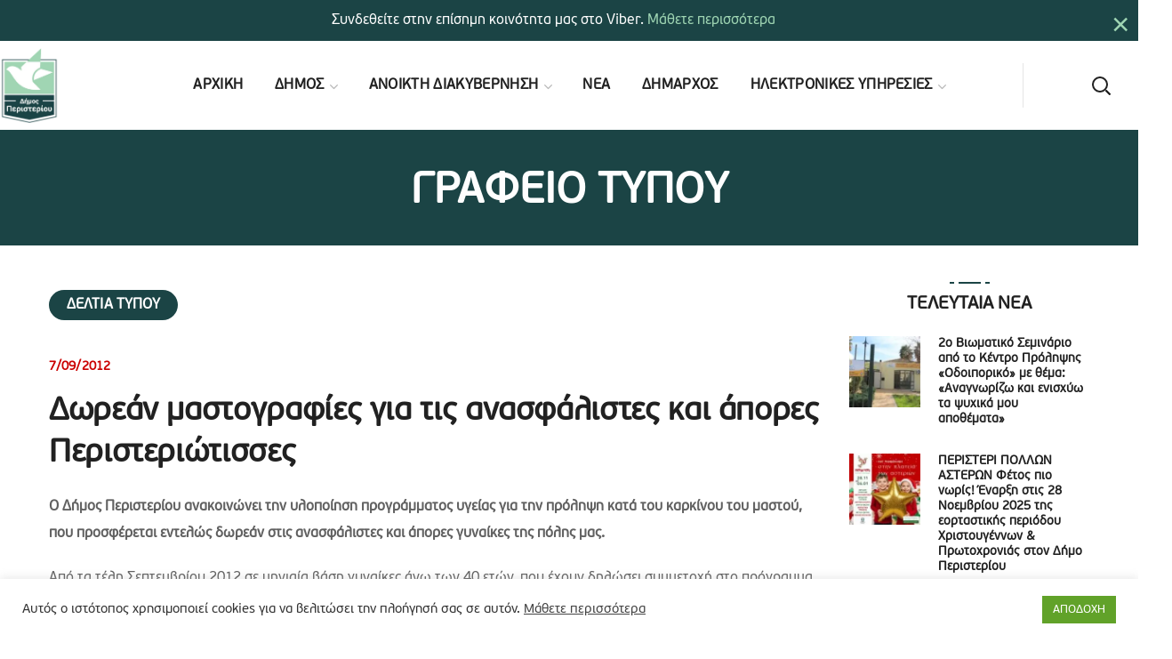

--- FILE ---
content_type: text/html; charset=UTF-8
request_url: https://www.peristeri.gr/3308/sp-31757985/
body_size: 31352
content:
<!DOCTYPE html><html lang="el" prefix="og: https://ogp.me/ns#"><head><meta http-equiv="Content-Type" content="text/html; charset=UTF-8"><meta name="viewport" content="width=device-width, initial-scale=1, maximum-scale=1"><meta http-equiv="X-UA-Compatible" content="IE=Edge"><style>img:is([sizes="auto" i], [sizes^="auto," i]) { contain-intrinsic-size: 3000px 1500px }</style><title>Δωρεάν μαστογραφίες για τις ανασφάλιστες και άπορες Περιστεριώτισσες &mdash; Δήμος Περιστερίου</title><meta name="description" content="Ο Δήμος Περιστερίου ανακοινώνει την υλοποίηση προγράμματος υγείας για την πρόληψη κατά του καρκίνου του μαστού, που προσφέρεται εντελώς δωρεάν στις"/><meta name="robots" content="follow, index, max-snippet:-1, max-video-preview:-1, max-image-preview:large"/><link rel="canonical" href="https://www.peristeri.gr/3308/sp-31757985/" /><meta property="og:locale" content="el_GR" /><meta property="og:type" content="article" /><meta property="og:title" content="Δωρεάν μαστογραφίες για τις ανασφάλιστες και άπορες Περιστεριώτισσες &mdash; Δήμος Περιστερίου" /><meta property="og:description" content="Ο Δήμος Περιστερίου ανακοινώνει την υλοποίηση προγράμματος υγείας για την πρόληψη κατά του καρκίνου του μαστού, που προσφέρεται εντελώς δωρεάν στις" /><meta property="og:url" content="https://www.peristeri.gr/3308/sp-31757985/" /><meta property="og:site_name" content="Δήμος Περιστερίου" /><meta property="article:publisher" content="https://www.facebook.com/DimosPeristeriou/" /><meta property="article:section" content="ΔΕΛΤΙΑ ΤΥΠΟΥ" /><meta property="og:updated_time" content="2020-03-25T05:54:10+02:00" /><meta property="fb:app_id" content="705535367021635" /><meta property="og:image" content="https://www.peristeri.gr/media/2020/12/social.png" /><meta property="og:image:secure_url" content="https://www.peristeri.gr/media/2020/12/social.png" /><meta property="og:image:width" content="1200" /><meta property="og:image:height" content="630" /><meta property="og:image:alt" content="Δωρεάν μαστογραφίες για τις ανασφάλιστες και άπορες Περιστεριώτισσες" /><meta property="og:image:type" content="image/png" /><meta property="article:published_time" content="2012-09-07T10:00:29+03:00" /><meta property="article:modified_time" content="2020-03-25T05:54:10+02:00" /><meta name="twitter:card" content="summary_large_image" /><meta name="twitter:title" content="Δωρεάν μαστογραφίες για τις ανασφάλιστες και άπορες Περιστεριώτισσες &mdash; Δήμος Περιστερίου" /><meta name="twitter:description" content="Ο Δήμος Περιστερίου ανακοινώνει την υλοποίηση προγράμματος υγείας για την πρόληψη κατά του καρκίνου του μαστού, που προσφέρεται εντελώς δωρεάν στις" /><meta name="twitter:site" content="@Dim_Peristeriou" /><meta name="twitter:creator" content="@Dim_Peristeriou" /><meta name="twitter:image" content="https://www.peristeri.gr/media/2020/12/social.png" /><meta name="twitter:label1" content="Written by" /><meta name="twitter:data1" content="Δήμος Περιστερίου" /><meta name="twitter:label2" content="Time to read" /><meta name="twitter:data2" content="Less than a minute" /> <script type="application/ld+json" class="rank-math-schema">{"@context":"https://schema.org","@graph":[{"@type":"Place","@id":"https://www.peristeri.gr/#place","address":{"@type":"PostalAddress","streetAddress":"\u03a0\u03bb\u03b1\u03c4\u03b5\u03af\u03b1 \u0394\u03b7\u03bc\u03bf\u03ba\u03c1\u03b1\u03c4\u03af\u03b1\u03c2 1","addressLocality":"\u03a0\u03b5\u03c1\u03b9\u03c3\u03c4\u03ad\u03c1\u03b9","addressRegion":"\u0391\u03c4\u03c4\u03b9\u03ba\u03ae","postalCode":"12134","addressCountry":"\u0395\u03bb\u03bb\u03ac\u03b4\u03b1"}},{"@type":["GovernmentOrganization","Organization"],"@id":"https://www.peristeri.gr/#organization","name":"\u0394\u0397\u039c\u039f\u03a3 \u03a0\u0395\u03a1\u0399\u03a3\u03a4\u0395\u03a1\u0399\u039f\u03a5","url":"https://www.peristeri.gr","sameAs":["https://www.facebook.com/DimosPeristeriou/","https://twitter.com/Dim_Peristeriou"],"address":{"@type":"PostalAddress","streetAddress":"\u03a0\u03bb\u03b1\u03c4\u03b5\u03af\u03b1 \u0394\u03b7\u03bc\u03bf\u03ba\u03c1\u03b1\u03c4\u03af\u03b1\u03c2 1","addressLocality":"\u03a0\u03b5\u03c1\u03b9\u03c3\u03c4\u03ad\u03c1\u03b9","addressRegion":"\u0391\u03c4\u03c4\u03b9\u03ba\u03ae","postalCode":"12134","addressCountry":"\u0395\u03bb\u03bb\u03ac\u03b4\u03b1"},"logo":{"@type":"ImageObject","@id":"https://www.peristeri.gr/#logo","url":"https://www.peristeri.gr/media/2020/12/social.png","contentUrl":"https://www.peristeri.gr/media/2020/12/social.png","caption":"\u0394\u0397\u039c\u039f\u03a3 \u03a0\u0395\u03a1\u0399\u03a3\u03a4\u0395\u03a1\u0399\u039f\u03a5","inLanguage":"el","width":"1200","height":"630"},"location":{"@id":"https://www.peristeri.gr/#place"}},{"@type":"WebSite","@id":"https://www.peristeri.gr/#website","url":"https://www.peristeri.gr","name":"\u0394\u0397\u039c\u039f\u03a3 \u03a0\u0395\u03a1\u0399\u03a3\u03a4\u0395\u03a1\u0399\u039f\u03a5","publisher":{"@id":"https://www.peristeri.gr/#organization"},"inLanguage":"el"},{"@type":"ImageObject","@id":"https://www.peristeri.gr/media/2020/12/social.png","url":"https://www.peristeri.gr/media/2020/12/social.png","width":"1200","height":"630","inLanguage":"el"},{"@type":"WebPage","@id":"https://www.peristeri.gr/3308/sp-31757985/#webpage","url":"https://www.peristeri.gr/3308/sp-31757985/","name":"\u0394\u03c9\u03c1\u03b5\u03ac\u03bd \u03bc\u03b1\u03c3\u03c4\u03bf\u03b3\u03c1\u03b1\u03c6\u03af\u03b5\u03c2 \u03b3\u03b9\u03b1 \u03c4\u03b9\u03c2 \u03b1\u03bd\u03b1\u03c3\u03c6\u03ac\u03bb\u03b9\u03c3\u03c4\u03b5\u03c2 \u03ba\u03b1\u03b9 \u03ac\u03c0\u03bf\u03c1\u03b5\u03c2 \u03a0\u03b5\u03c1\u03b9\u03c3\u03c4\u03b5\u03c1\u03b9\u03ce\u03c4\u03b9\u03c3\u03c3\u03b5\u03c2 &mdash; \u0394\u03ae\u03bc\u03bf\u03c2 \u03a0\u03b5\u03c1\u03b9\u03c3\u03c4\u03b5\u03c1\u03af\u03bf\u03c5","datePublished":"2012-09-07T10:00:29+03:00","dateModified":"2020-03-25T05:54:10+02:00","isPartOf":{"@id":"https://www.peristeri.gr/#website"},"primaryImageOfPage":{"@id":"https://www.peristeri.gr/media/2020/12/social.png"},"inLanguage":"el"},{"@type":"Person","@id":"https://www.peristeri.gr/3308/sp-31757985/#author","name":"\u0394\u03ae\u03bc\u03bf\u03c2 \u03a0\u03b5\u03c1\u03b9\u03c3\u03c4\u03b5\u03c1\u03af\u03bf\u03c5","image":{"@type":"ImageObject","@id":"https://secure.gravatar.com/avatar/225056821937ae1c6fcf3a0754ba217a7ff1b2f41b5822381d879408395f2481?s=96&amp;d=mm&amp;r=g","url":"https://secure.gravatar.com/avatar/225056821937ae1c6fcf3a0754ba217a7ff1b2f41b5822381d879408395f2481?s=96&amp;d=mm&amp;r=g","caption":"\u0394\u03ae\u03bc\u03bf\u03c2 \u03a0\u03b5\u03c1\u03b9\u03c3\u03c4\u03b5\u03c1\u03af\u03bf\u03c5","inLanguage":"el"},"worksFor":{"@id":"https://www.peristeri.gr/#organization"}},{"@type":"Article","headline":"\u0394\u03c9\u03c1\u03b5\u03ac\u03bd \u03bc\u03b1\u03c3\u03c4\u03bf\u03b3\u03c1\u03b1\u03c6\u03af\u03b5\u03c2 \u03b3\u03b9\u03b1 \u03c4\u03b9\u03c2 \u03b1\u03bd\u03b1\u03c3\u03c6\u03ac\u03bb\u03b9\u03c3\u03c4\u03b5\u03c2 \u03ba\u03b1\u03b9 \u03ac\u03c0\u03bf\u03c1\u03b5\u03c2 \u03a0\u03b5\u03c1\u03b9\u03c3\u03c4\u03b5\u03c1\u03b9\u03ce\u03c4\u03b9\u03c3\u03c3\u03b5\u03c2 &mdash; \u0394\u03ae\u03bc\u03bf\u03c2 \u03a0\u03b5\u03c1\u03b9\u03c3\u03c4\u03b5\u03c1\u03af\u03bf\u03c5","datePublished":"2012-09-07T10:00:29+03:00","dateModified":"2020-03-25T05:54:10+02:00","articleSection":"\u0394\u0395\u039b\u03a4\u0399\u0391 \u03a4\u03a5\u03a0\u039f\u03a5","author":{"@id":"https://www.peristeri.gr/3308/sp-31757985/#author","name":"\u0394\u03ae\u03bc\u03bf\u03c2 \u03a0\u03b5\u03c1\u03b9\u03c3\u03c4\u03b5\u03c1\u03af\u03bf\u03c5"},"publisher":{"@id":"https://www.peristeri.gr/#organization"},"description":"\u039f \u0394\u03ae\u03bc\u03bf\u03c2 \u03a0\u03b5\u03c1\u03b9\u03c3\u03c4\u03b5\u03c1\u03af\u03bf\u03c5 \u03b1\u03bd\u03b1\u03ba\u03bf\u03b9\u03bd\u03ce\u03bd\u03b5\u03b9 \u03c4\u03b7\u03bd \u03c5\u03bb\u03bf\u03c0\u03bf\u03af\u03b7\u03c3\u03b7 \u03c0\u03c1\u03bf\u03b3\u03c1\u03ac\u03bc\u03bc\u03b1\u03c4\u03bf\u03c2 \u03c5\u03b3\u03b5\u03af\u03b1\u03c2 \u03b3\u03b9\u03b1 \u03c4\u03b7\u03bd \u03c0\u03c1\u03cc\u03bb\u03b7\u03c8\u03b7 \u03ba\u03b1\u03c4\u03ac \u03c4\u03bf\u03c5 \u03ba\u03b1\u03c1\u03ba\u03af\u03bd\u03bf\u03c5 \u03c4\u03bf\u03c5 \u03bc\u03b1\u03c3\u03c4\u03bf\u03cd, \u03c0\u03bf\u03c5 \u03c0\u03c1\u03bf\u03c3\u03c6\u03ad\u03c1\u03b5\u03c4\u03b1\u03b9 \u03b5\u03bd\u03c4\u03b5\u03bb\u03ce\u03c2 \u03b4\u03c9\u03c1\u03b5\u03ac\u03bd \u03c3\u03c4\u03b9\u03c2","name":"\u0394\u03c9\u03c1\u03b5\u03ac\u03bd \u03bc\u03b1\u03c3\u03c4\u03bf\u03b3\u03c1\u03b1\u03c6\u03af\u03b5\u03c2 \u03b3\u03b9\u03b1 \u03c4\u03b9\u03c2 \u03b1\u03bd\u03b1\u03c3\u03c6\u03ac\u03bb\u03b9\u03c3\u03c4\u03b5\u03c2 \u03ba\u03b1\u03b9 \u03ac\u03c0\u03bf\u03c1\u03b5\u03c2 \u03a0\u03b5\u03c1\u03b9\u03c3\u03c4\u03b5\u03c1\u03b9\u03ce\u03c4\u03b9\u03c3\u03c3\u03b5\u03c2 &mdash; \u0394\u03ae\u03bc\u03bf\u03c2 \u03a0\u03b5\u03c1\u03b9\u03c3\u03c4\u03b5\u03c1\u03af\u03bf\u03c5","@id":"https://www.peristeri.gr/3308/sp-31757985/#richSnippet","isPartOf":{"@id":"https://www.peristeri.gr/3308/sp-31757985/#webpage"},"image":{"@id":"https://www.peristeri.gr/media/2020/12/social.png"},"inLanguage":"el","mainEntityOfPage":{"@id":"https://www.peristeri.gr/3308/sp-31757985/#webpage"}}]}</script> <link rel="alternate" type="application/rss+xml" title="Ροή RSS &raquo; Δήμος Περιστερίου" href="https://www.peristeri.gr/feed/" />
 <script src="//www.googletagmanager.com/gtag/js?id=G-YZJHV6R46S"  data-cfasync="false" data-wpfc-render="false" type="text/javascript" async></script> <script data-cfasync="false" data-wpfc-render="false" type="text/javascript">var mi_version = '9.8.0';
				var mi_track_user = true;
				var mi_no_track_reason = '';
								var MonsterInsightsDefaultLocations = {"page_location":"https:\/\/www.peristeri.gr\/3308\/sp-31757985\/"};
								if ( typeof MonsterInsightsPrivacyGuardFilter === 'function' ) {
					var MonsterInsightsLocations = (typeof MonsterInsightsExcludeQuery === 'object') ? MonsterInsightsPrivacyGuardFilter( MonsterInsightsExcludeQuery ) : MonsterInsightsPrivacyGuardFilter( MonsterInsightsDefaultLocations );
				} else {
					var MonsterInsightsLocations = (typeof MonsterInsightsExcludeQuery === 'object') ? MonsterInsightsExcludeQuery : MonsterInsightsDefaultLocations;
				}

								var disableStrs = [
										'ga-disable-G-YZJHV6R46S',
									];

				/* Function to detect opted out users */
				function __gtagTrackerIsOptedOut() {
					for (var index = 0; index < disableStrs.length; index++) {
						if (document.cookie.indexOf(disableStrs[index] + '=true') > -1) {
							return true;
						}
					}

					return false;
				}

				/* Disable tracking if the opt-out cookie exists. */
				if (__gtagTrackerIsOptedOut()) {
					for (var index = 0; index < disableStrs.length; index++) {
						window[disableStrs[index]] = true;
					}
				}

				/* Opt-out function */
				function __gtagTrackerOptout() {
					for (var index = 0; index < disableStrs.length; index++) {
						document.cookie = disableStrs[index] + '=true; expires=Thu, 31 Dec 2099 23:59:59 UTC; path=/';
						window[disableStrs[index]] = true;
					}
				}

				if ('undefined' === typeof gaOptout) {
					function gaOptout() {
						__gtagTrackerOptout();
					}
				}
								window.dataLayer = window.dataLayer || [];

				window.MonsterInsightsDualTracker = {
					helpers: {},
					trackers: {},
				};
				if (mi_track_user) {
					function __gtagDataLayer() {
						dataLayer.push(arguments);
					}

					function __gtagTracker(type, name, parameters) {
						if (!parameters) {
							parameters = {};
						}

						if (parameters.send_to) {
							__gtagDataLayer.apply(null, arguments);
							return;
						}

						if (type === 'event') {
														parameters.send_to = monsterinsights_frontend.v4_id;
							var hookName = name;
							if (typeof parameters['event_category'] !== 'undefined') {
								hookName = parameters['event_category'] + ':' + name;
							}

							if (typeof MonsterInsightsDualTracker.trackers[hookName] !== 'undefined') {
								MonsterInsightsDualTracker.trackers[hookName](parameters);
							} else {
								__gtagDataLayer('event', name, parameters);
							}
							
						} else {
							__gtagDataLayer.apply(null, arguments);
						}
					}

					__gtagTracker('js', new Date());
					__gtagTracker('set', {
						'developer_id.dZGIzZG': true,
											});
					if ( MonsterInsightsLocations.page_location ) {
						__gtagTracker('set', MonsterInsightsLocations);
					}
										__gtagTracker('config', 'G-YZJHV6R46S', {"forceSSL":"true","link_attribution":"true"} );
										window.gtag = __gtagTracker;										(function () {
						/* https://developers.google.com/analytics/devguides/collection/analyticsjs/ */
						/* ga and __gaTracker compatibility shim. */
						var noopfn = function () {
							return null;
						};
						var newtracker = function () {
							return new Tracker();
						};
						var Tracker = function () {
							return null;
						};
						var p = Tracker.prototype;
						p.get = noopfn;
						p.set = noopfn;
						p.send = function () {
							var args = Array.prototype.slice.call(arguments);
							args.unshift('send');
							__gaTracker.apply(null, args);
						};
						var __gaTracker = function () {
							var len = arguments.length;
							if (len === 0) {
								return;
							}
							var f = arguments[len - 1];
							if (typeof f !== 'object' || f === null || typeof f.hitCallback !== 'function') {
								if ('send' === arguments[0]) {
									var hitConverted, hitObject = false, action;
									if ('event' === arguments[1]) {
										if ('undefined' !== typeof arguments[3]) {
											hitObject = {
												'eventAction': arguments[3],
												'eventCategory': arguments[2],
												'eventLabel': arguments[4],
												'value': arguments[5] ? arguments[5] : 1,
											}
										}
									}
									if ('pageview' === arguments[1]) {
										if ('undefined' !== typeof arguments[2]) {
											hitObject = {
												'eventAction': 'page_view',
												'page_path': arguments[2],
											}
										}
									}
									if (typeof arguments[2] === 'object') {
										hitObject = arguments[2];
									}
									if (typeof arguments[5] === 'object') {
										Object.assign(hitObject, arguments[5]);
									}
									if ('undefined' !== typeof arguments[1].hitType) {
										hitObject = arguments[1];
										if ('pageview' === hitObject.hitType) {
											hitObject.eventAction = 'page_view';
										}
									}
									if (hitObject) {
										action = 'timing' === arguments[1].hitType ? 'timing_complete' : hitObject.eventAction;
										hitConverted = mapArgs(hitObject);
										__gtagTracker('event', action, hitConverted);
									}
								}
								return;
							}

							function mapArgs(args) {
								var arg, hit = {};
								var gaMap = {
									'eventCategory': 'event_category',
									'eventAction': 'event_action',
									'eventLabel': 'event_label',
									'eventValue': 'event_value',
									'nonInteraction': 'non_interaction',
									'timingCategory': 'event_category',
									'timingVar': 'name',
									'timingValue': 'value',
									'timingLabel': 'event_label',
									'page': 'page_path',
									'location': 'page_location',
									'title': 'page_title',
									'referrer' : 'page_referrer',
								};
								for (arg in args) {
																		if (!(!args.hasOwnProperty(arg) || !gaMap.hasOwnProperty(arg))) {
										hit[gaMap[arg]] = args[arg];
									} else {
										hit[arg] = args[arg];
									}
								}
								return hit;
							}

							try {
								f.hitCallback();
							} catch (ex) {
							}
						};
						__gaTracker.create = newtracker;
						__gaTracker.getByName = newtracker;
						__gaTracker.getAll = function () {
							return [];
						};
						__gaTracker.remove = noopfn;
						__gaTracker.loaded = true;
						window['__gaTracker'] = __gaTracker;
					})();
									} else {
										console.log("");
					(function () {
						function __gtagTracker() {
							return null;
						}

						window['__gtagTracker'] = __gtagTracker;
						window['gtag'] = __gtagTracker;
					})();
									}</script> <link rel='stylesheet' id='boom_bar-frontent-global-css' href='https://www.peristeri.gr/modules/boombar//styles/frontend-global.css?ver=6.8.3' type='text/css' media='all' /><link rel='stylesheet' id='contact-form-7-css' href='https://www.peristeri.gr/md_contact/includes/css/styles.css?ver=6.1.2' type='text/css' media='all' /><link rel='stylesheet' id='cookie-law-info-css' href='https://www.peristeri.gr/minoandesign_gdpr/legacy/public/css/cookie-law-info-public.css?ver=3.3.5' type='text/css' media='all' /><link rel='stylesheet' id='cookie-law-info-gdpr-css' href='https://www.peristeri.gr/minoandesign_gdpr/legacy/public/css/cookie-law-info-gdpr.css?ver=3.3.5' type='text/css' media='all' /><link rel='stylesheet' id='rs-plugin-settings-css' href='https://www.peristeri.gr/md_fullscreen_video/public/assets/css/rs6.css?ver=6.3.1' type='text/css' media='all' /><style id='rs-plugin-settings-inline-css' type='text/css'>#rs-demo-id {}</style><link rel='stylesheet' id='uaf_client_css-css' href='https://www.peristeri.gr/media/useanyfont/uaf.css?ver=1749726872' type='text/css' media='all' /><link rel='stylesheet' id='mc4wp-form-themes-css' href='https://www.peristeri.gr/modules/mailchimp-for-wp/assets/css/form-themes.css?ver=4.10.7' type='text/css' media='all' /><link rel='stylesheet' id='thegov-default-style-css' href='https://www.peristeri.gr/md_peristeri/md-builder.css?ver=6.8.3' type='text/css' media='all' /><link rel='stylesheet' id='flaticon-css' href='https://www.peristeri.gr/md_peristeri/fonts/flaticon/flaticon.css?ver=6.8.3' type='text/css' media='all' /><link rel='stylesheet' id='font-awesome-css' href='https://www.peristeri.gr/builder_minoandesign_pro/assets/lib/font-awesome/css/font-awesome.min.css?ver=4.7.0' type='text/css' media='all' /><link rel='stylesheet' id='thegov-main-css' href='https://www.peristeri.gr/md_peristeri/css/main.css?ver=6.8.3' type='text/css' media='all' /><style id='thegov-main-inline-css' type='text/css'>.primary-nav ul li ul li:not(:last-child),.sitepress_container > .wpml-ls ul ul li:not(:last-child) {border-bottom-width: 1px;border-bottom-color: rgba(0,0,0,0.1);border-bottom-style: solid;}body {font-family: ;font-size: 16px;line-height: 1.875;font-weight: 400;color: #616161;}body input:not([type='checkbox']):not([type='submit']),select,textarea,label,blockquote cite,#comments .commentlist .comment_info .meta-wrapper *,.author-info_name,.meta-wrapper,.blog-post_info-wrap > .meta-wrapper *,.thegov_module_time_line_vertical .time_line-title,.isotope-filter a .number_filter,.author-widget_text,.wgl-portfolio-item-info_desc span,.blog-post.format-quote .blog-post_quote-author,.wgl_module_team .team-department,body .comment-form-cookies-consent > label,body .widget_product_categories .post_count,body .widget_meta .post_count,body .widget_archive .post_count,.wgl-accordion .wgl-accordion_panel .wgl-accordion_content,.elementor-widget-wgl-pricing-table .pricing_header .pricing_desc,.elementor-widget-wgl-time-line-vertical .time_line-content .time_line-text,.wgl-portfolio-single_wrapper .wgl-portfolio-item_cats,.wgl-working-hours .working-item .working-item_day,.wgl-working-hours .working-item .working-item_hours,.wgl-testimonials.type-inline_top .wgl-testimonials_quote {font-family: ;}.elementor-widget-wgl-time-line-vertical .time_line-content .time_line-text{font-weight: 400;}.wgl-tabs .wgl-tabs_content-wrap .wgl-tabs_content{font-family: ;font-weight: 400;}select,body .footer .select__field:before,body input:not([type='checkbox']):not([type='submit'])::placeholder,select::placeholder,textarea::placeholder,.header_search.search_standard .header_search-field .search-field::placeholder,.header_search.search_standard .header_search-field .search-field,.tagcloud a,body .widget_rss ul li .rssSummary,.search-no-results .page_404_wrapper .search-form .search-field::placeholder,.search-no-results .page_404_wrapper .search-form .search-field,.blog-post_meta-categories span,.blog-post_meta-categories span:after,.thegov_module_message_box .message_content .message_text,.vc_wp_custommenu .menu .menu-item.current-menu-item > a,.blog-post.format-quote .blog-post_quote-author-pos,.thegov_module_testimonials .testimonials_quote,.recent-posts-widget .meta-wrapper a:hover,.vc_row .vc_toggle .vc_toggle_icon,.isotope-filter a,.wgl_module_team .team-department,.blog-style-hero .blog-post.format-standard .meta-wrapper,.blog-style-hero .blog-post.format-link .meta-wrapper,.blog-style-hero .blog-post.format-audio .meta-wrapper,.blog-style-hero .blog-post.format-quote .meta-wrapper,.blog-style-hero .blog-post.format-standard .meta-wrapper a,.blog-style-hero .blog-post.format-link .meta-wrapper a,.blog-style-hero .blog-post.format-audio .meta-wrapper a,.blog-style-hero .blog-post.format-quote .meta-wrapper a,.blog-style-hero .blog-post.format-standard .blog-post_text,.blog-style-hero .blog-post.format-link .blog-post_text,.blog-style-hero .blog-post.format-audio .blog-post_text,.blog-style-hero .blog-post.format-quote .blog-post_text,.wgl-pricing_plan .pricing_price_wrap .pricing_desc {color: #616161;}.single_meta .single_info-share_social-wpapper > span.share_title,.single_info-share_social-wpapper > span{font-family: ;color: #616161;}.thegov_module_title .external_link .button-read-more {line-height: 1.875;}h1,h2,h3,h4,h5,h6,h1 span,h2 span,h3 span,h4 span,h5 span,h6 span,h1 a,h2 a,h3 a,h4 a,h5 a,h6 a,.blog-post_cats,.blog-posts .blog-post_title,.column1 .item_title a,.thegov_twitter .twitt_title,.tagcloud-wrapper .title_tags,.strip_template .strip-item a span,.single_team_page .team-single_speaches-info .speech-info_desc span,.shortcode_tab_item_title,.index_number,.primary-nav.footer-menu .menu-item a,.thegov_module_message_box.type_info .message_icon:before {font-family: ;font-weight: 700;}.dropcap,.elementor-drop-cap,.dropcap-bg,.elementor-drop-cap,.banner_404,#comments .comment-reply-link,input[type="submit"],button,body .widget,body .widget .widget-title,body .widget_rss ul li .rss-date,body .widget_categories a,body .widget_product_categories a,body .widget_meta a,body .widget_archive a,legend,.page_404_wrapper .thegov_404_button.wgl_button .wgl_button_link,.wgl-social-share_pages.hovered_style .share_social-title,.blog-post_text-bg,.author-info_content .author-info_name,.button-read-more,.blog-post_meta-date .date_post span,.blog-post_meta-date .date_post,.theme-header-font,.countdown-section .countdown-amount,.comments-title .number-comments,.thegov_module_progress_bar .progress_label,.thegov_module_double_headings,.thegov_module_infobox .infobox_icon_container .infobox_icon_number,.wgl-button,.elementor-button,.wgl-pricing_plan .pricing_cur,.wgl-pricing_plan .pricing_price .price_decimal,.thegov_module_testimonials .testimonials_item:before,.thegov_module_testimonials .testimonials_status,.thegov_module_counter .counter_title,.thegov_module_videobox .title,.thegov_module_progress_bar .progress_value,.thegov_module_progress_bar .progress_units,.thegov_module_counter .counter_value_wrapper,.thegov_module_counter .counter_value_placeholder,.wgl-pricing_plan .pricing_plan_wrap .pricing_price_wrap,.thegov_module_ico_progress .progress_value_completed,.thegov_module_ico_progress .progress_value_min,.thegov_module_ico_progress .progress_value_max,.thegov_module_ico_progress .progress_point,.mashsb-count .counts,.mashsb-box .mashsb-buttons a .text,.prev-link,.next-link,.vc_row .vc_tta.vc_general.vc_tta-style-accordion_bordered .vc_tta-panel-title>a span,.widget.widget_wgl_posts .recent-posts-widget li > .recent-posts-content .post_title,.heading_subtitle,.info_prev-link_wrapper a,.info_next-link_wrapper a,.single_team_page .team-single_speaches-info .speech-info_day,.single_team_page .team-info_wrapper .team-info_item,.single_team_page .team-info_wrapper .team-info_item h5,.wgl-portfolio-item-info_desc h5,.wgl-portfolio-item_meta .post_cats,.wgl-portfolio-item_meta .post_cats,.wgl-portfolio-item_cats,.isotope-filter a,body .comment-respond .comment-reply-title,.page-header_title,.thegov_module_services_2 .services_link,.thegov_module_testimonials.type_inline_top .testimonials_meta_wrap:after,.thegov_module_testimonials .testimonials_position,.thegov_module_services_4 .services_subtitle,.dropcap,.dropcap-bg,.wgl-countdown .countdown-section .countdown-period,.wgl-testimonials .wgl-testimonials_quote,ul.wp-block-archives.wp-block-archives-list li a,ul.wp-block-categories.wp-block-categories-list li a,ul.wp-block-categories.wp-block-categories-list li .post_count,ul.wp-block-latest-posts li a,.elementor-counter,.wgl-counter .wgl-counter_value-wrap,.wgl-double_heading .dbl-subtitle,.load_more_item,.load_more_wrapper .load_more_item,.thegov-post-navigation .meta-wrapper span,body .widget_wgl_posts .recent-posts-widget .meta-wrapper span,.elementor-widget .wgl-infobox .wgl-infobox_subtitle,.single_meta .meta-wrapper,.wgl-testimonials .wgl-testimonials_position,.events-post_meta-categories a{font-family: ;}.wgl-infobox_bg_title,.wgl-background-text,.elementor-section.wgl-add-background-text:before{font-family: ;font-weight: 700;}#comments .commentlist .comment_author_says{font-family: ;}.banner_404,input[type="submit"],.author-info_public,.wgl-portfolio-item_annotation_social .single_info-share_social-wpapper > span,.thegov_module_time_line_horizontal .tlh_date,.wgl-portfolio-single_item .tagcloud .tagcloud_desc,.wgl_timetabs .timetabs_data .timetabs_item .item_time,.wgl_timetabs .timetabs_data .timetabs_item .content-wrapper .item_title,.wgl_timetabs .timetabs_headings .wgl_tab,.wgl-pricing_plan .pricing_content,blockquote,.wgl-portfolio-single_item .single_info-share_social-wpapper .share_title{font-family: ;color: #212121;}body .footer select option,body .widget_wgl_posts .recent-posts-widget .post_title a,button,h1,h2,h3,h4,h5,h6,h1 span,h2 span,h3 span,h4 span,h5 span,h6 span,h1 a,h2 a,h3 a,h4 a,h5 a,h6 a,.blog-style-hero .blog-post_title a,h3#reply-title a,.calendar_wrap tbody,.comment_author_says,.comment_author_says a,.wgl-pagination .page-numbers,.wgl-pagination .page-numbers:hover i,.share_post-container .share_post,.tagcloud-wrapper .title_tags,.theme-header-color,.thegov_module_double_headings .heading_title,.thegov_module_testimonials .testimonials_item .testimonials_content_wrap .testimonials_name,.wgl-pricing_plan .pricing_plan_wrap .pricing_content > ul > li > b,.thegov_module_social .soc_icon,.thegov_module_counter .counter_value_wrapper,.thegov_module_message_box .message_close_button:hover,.prev-link-info_wrapper,.next-link-info_wrapper,.item_title a,.thegov_module_counter .counter_value_wrapper,.wgl_module_title.item_title .carousel_arrows a span:after,.wgl_module_team.info_under_image .team-department,.wgl-portfolio-item_wrapper .portfolio_link,.inside_image.sub_layer_animation .wgl-portfolio-item_title .title,.widget_product_search .woocommerce-product-search:after,.under_image .wgl-portfolio-item_title .title a,.tagcloud a,body .widget_categories ul li a,body .widget_product_categories ul li a,body .widget_meta ul li a,body .widget_archive ul li a,body .widget_comments > ul > li:before,body .widget_meta > ul > li:before,body .widget_archive > ul > li:before,body .widget_recent_comments > ul > li:before,body .widget_recent_entries > ul > li:before,body .widget .widget-title .widget-title_wrapper,body .widget ul li,.widget.widget_recent_comments ul li a,.thegov_module_services_2 .services_link,ul.wp-block-archives.wp-block-archives-list li a,ul.wp-block-archives.wp-block-archives-list li:before,ul.wp-block-categories.wp-block-categories-list li a,ul.wp-block-latest-posts li a,.wgl-pricing_plan .pricing_plan_wrap .pricing_price_wrap,.blog-style-hero .blog-post.format-standard .blog-post_title a,.blog-style-hero .blog-post.format-link .blog-post_title a,.blog-style-hero .blog-post.format-audio .blog-post_title a,.blog-style-hero .blog-post.format-quote .blog-post_title a,.wgl-button.elementor-button,.wgl-carousel .slick-arrow,.meta-wrapper span + span:before,.meta-wrapper .author_post a,#comments .comment-reply-link:hover,.author-widget_social a,.page_404_wrapper .search-form:after,body .widget_search .search-form:after,body .widget_search .woocommerce-product-search:after,body .widget_product_search .search-form:after,body .widget_product_search .woocommerce-product-search:after,.widget.thegov_widget.thegov_banner-widget .banner-widget_button,.wgl-portfolio-single_wrapper .wgl-portfolio-item_meta > span:after,.button-read-more:hover,.wpcf7 .choose-2 .wpcf7-submit,.coming-soon_form .wpcf7 .wpcf7-submit:hover{color: #212121;}.header_search.search_standard .header_search-field .search-form:after,.header_search-button-wrapper{color: #212121;}.wgl-theme-header .wgl-button.elementor-button:hover,.thegov_module_title .carousel_arrows a span,.blog-post .blog-post_meta-categories span a:hover,.page_404_wrapper .search-form:hover:after,body .widget_search .search-form:hover:after,body .widget_search .woocommerce-product-search:hover:after,body .widget_product_search .search-form:hover:after,body .widget_product_search .woocommerce-product-search:hover:after,.widget.thegov_widget.thegov_banner-widget .banner-widget_button:hover,.load_more_wrapper .load_more_item:hover,.wgl-accordion-services .wgl-services_icon-wrap:before {background: #212121;}#comments .form-submit input[type="submit"]:hover,.page_404_wrapper .thegov_404_button.wgl_button .wgl_button_link:hover,.wpcf7 .wpcf7-submit:hover{background: #212121;border-color: #212121;}.slick-dots li button,.wgl-carousel.pagination_line .slick-dots li button:before,.wgl-carousel.pagination_square .slick-dots li,.wgl-carousel.pagination_circle_border .slick-dots li button:before,.wgl-carousel.pagination_square_border .slick-dots li button:before,.thegov_module_infobox.infobox_alignment_left.title_divider .infobox_title:before,.thegov_module_infobox.infobox_alignment_right.title_divider .infobox_title:before {background-color: #212121;}.thegov_module_title .carousel_arrows a span:before,.wgl-pricing_plan .pricing_highlighter,.wgl-carousel.pagination_circle_border .slick-dots li.slick-active button,.wgl-carousel.pagination_square_border .slick-dots li.slick-active button{border-color: #212121;}.wgl-theme-header .wgl-sticky-header .header_search{height: 100px !important;}#scroll_up {background-color: #1b4445;color: #ffffff;}.primary-nav>div>ul,.primary-nav>ul,.sitepress_container > .wpml-ls li,.primary-nav ul li.mega-menu-links > ul > li{font-family: ;font-weight: 700;line-height: 30px;font-size: 16px;}.primary-nav ul li ul,.wpml-ls,.sitepress_container > .wpml-ls ul ul li,.primary-nav ul li div.mega-menu-container{font-family: ;font-weight: ;line-height: 30px;font-size: 15px;}.wgl-theme-header .header_search-field,.primary-nav ul li ul,.primary-nav ul li div.mega-menu-container,.wgl-theme-header .woo_mini_cart,.wpml-ls-legacy-dropdown .wpml-ls-current-language .wpml-ls-sub-menu{background-color: rgba(252,252,252,1);color: #212121;}.mobile_nav_wrapper,.wgl-menu_outer,.wgl-menu_outer .mobile-hamburger-close,.mobile_nav_wrapper .primary-nav ul li ul.sub-menu,.mobile_nav_wrapper .primary-nav ul li.mega-menu-links > ul.mega-menu > li > ul > li ul,.mobile_nav_wrapper .primary-nav ul li.mega-menu-links > ul.mega-menu > li > ul{background-color: rgba(242,242,242,1);color: #1b4445;}.mobile_nav_wrapper .wgl-menu_overlay{background-color: ;}#side-panel .side-panel_sidebar .widget .widget-title .widget-title_wrapper{color: rgba(255,255,255,1);}a,a:hover .wgl-icon,a.wgl-icon:hover,body ol > li:before,button,button:focus,button:active,h3#reply-title a:hover,#comments > h3 span,.header-icon,.header-link:hover,.primary-nav > ul > li.current-menu-item > a,.primary-nav > ul > li.current-menu-item > a > span > .menu-item_plus:before,.primary-nav > ul > li.current_page_item > a,.primary-nav > ul > li.current_page_item > a > span > .menu-item_plus:before,.primary-nav > ul > li.current-menu-ancestor > a,.primary-nav > ul > li.current-menu-ancestor > a> span > .menu-item_plus:before,.primary-nav > ul > li.current-menu-parent > a,.primary-nav > ul > li.current-menu-parent > a > span > .menu-item_plus:before,.primary-nav > ul > li.current_page_parent > a,.primary-nav > ul > li.current_page_parent > a > span > .menu-item_plus:before,.primary-nav > ul > li.current_page_ancestor > a,.primary-nav > ul > li.current_page_ancestor > a > span > .menu-item_plus:before,.primary-nav > ul > li:hover > a,.primary-nav > ul > li:hover > a> span > .menu-item_plus:before,.mobile_nav_wrapper .primary-nav ul li ul .menu-item.current-menu-item > a,.mobile_nav_wrapper .primary-nav ul ul li.menu-item.current-menu-ancestor > a,.mobile_nav_wrapper .primary-nav > ul > li.current-menu-item > a,.mobile_nav_wrapper .primary-nav > ul > li.current_page_item > a,.mobile_nav_wrapper .primary-nav > ul > li.current-menu-ancestor > a,.mobile_nav_wrapper .primary-nav > ul > li.current-menu-parent > a,.mobile_nav_wrapper .primary-nav > ul > li.current_page_parent > a,.mobile_nav_wrapper .primary-nav > ul > li.current_page_ancestor > a,.author-info_social-wrapper,.blog-post_link:before,.blog-post_title i,.blog-style-standard .blog-post:hover .blog-post_wrapper .blog-post_meta_info .meta-wrapper span,.blog-post_link>.link_post:hover,.blog-post.format-standard.link .blog-post_title:before,.blog-post_title a:hover,.post_featured_bg .meta-wrapper .comments_post a:hover,.post_featured_bg .meta-wrapper a:hover,.post_featured_bg .blog-post_meta-wrap .wgl-likes:hover .sl-icon,.post_featured_bg .blog-post_meta-wrap .wgl-likes:hover .sl-count,.blog-style-hero .blog-post_title a:hover,.calendar_wrap thead,.copyright a:hover,.comment_author_says a:hover,.thegov_submit_wrapper:hover > i,.thegov_custom_button i,.thegov_custom_text a,.thegov_module_button .wgl_button_link:hover,.thegov_module_button.effect_3d .link_wrapper,.thegov_module_counter .counter_icon,.thegov_module_demo_item .di_button a:hover,.thegov_module_demo_item .di_title_wrap a:hover .di_title,.thegov_module_demo_item .di_title-wrap .di_subtitle,.thegov_module_social .soc_icon:hover,.thegov_twitter a,.thegov_module_testimonials.type_author_top_inline .testimonials_meta_wrap:after,.thegov_module_testimonials .testimonials_status,.thegov_module_circuit_services .services_subtitle,.thegov_module_circuit_services .services_item-icon,.thegov_module_flipbox .flipbox_front .flipbox_front_content,.thegov_module_services_3 .services_icon_wrapper,.thegov_module_services_4 .services_icon,.thegov_module_services_4:hover .services_number,.load_more_works:hover,.header_search .header_search-button > i:hover,.header_search-field .search-form:after,.mc_form_inside #mc_signup_submit:hover,.share_link span.fa:hover,.share_post span.fa:hover,.share_post-container,.single_team_page .team-single_speaches-info .speech-info_desc span,.single_team_page .team-info_wrapper .team-info_item a:hover,.single-member-page .member-icon:hover,.single-member-page .team-link:hover,.single_team_page .team-single_speaches-info .speech-info_day,.single_team_page .team-info_icons a:hover,.single-team .single_team_page .team-info_item.team-department span,.team-icons .member-icon:hover,.vc_wp_custommenu .menu .menu-item.current-menu-item > a,.vc_wp_custommenu .menu .menu-item.current-menu-ancestor > a,.wpml-ls a:hover,.wpml-ls-legacy-dropdown .wpml-ls-current-language:hover > a,.wpml-ls-legacy-dropdown .wpml-ls-current-language a:hover,.wgl-container ul li:before,.wgl_timetabs .timetabs_headings .wgl_tab.active .tab_subtitle,.wgl_timetabs .timetabs_headings .wgl_tab:hover .tab_subtitle,.wgl_portfolio_category-wrapper a:hover,.single.related_posts .blog-post_title a:hover,.wgl_module_team .team-department,.wgl_module_team .team-meta_info .team-counter,.wgl_module_team .team-since,.wgl_module_team .team-item_info .team-item_titles .team-title a:hover,.wgl_module_team .team-item_info .team-info_icons .team-icon a:hover,.wgl-icon:hover,.wgl-theme-color,.wgl-portfolio-item_wrapper .portfolio_link-icon:hover,.wgl-portfolio-item_corners,.wgl-portfolio-item_cats,.wgl-portfolio-single_wrapper .wgl-portfolio-item_meta span a:hover,.under_image .wgl-portfolio-item_title .title:hover a,.wgl-social-share_pages.hovered_style ul li a:hover,.thegov_module_time_line_horizontal .tlh_check_wrap,.thegov_module_testimonials .testimonials_item:before,.isotope-filter a:after,.wgl-container ul.thegov_slash li:before,.single_type-1 .single_meta .author_post a:hover,.single_type-2 .single_meta .author_post a:hover,.info_prev-link_wrapper > a,.info_next-link_wrapper > a,#comments .commentlist .comment_info .meta-wrapper .comment-edit-link,.meta-wrapper a:hover,.thegov_module_services_2 .services_link:hover,.thegov_module_services_2 .services_wrapper i,.thegov_module_double_headings .heading_subtitle,.thegov_module_counter .counter_value_wrapper .counter_value_suffix,.thegov_module_counter .counter_value_placeholder .counter_value_suffix,.inside_image.sub_layer_animation .post_cats a,.inside_image.sub_layer_animation .post_cats span,.inside_image.sub_layer_animation .wgl-portfolio-item_meta,.wgl-portfolio_container .wgl-carousel.arrows_center_mode .slick-prev:hover:after,.wgl-portfolio_container .wgl-carousel.arrows_center_mode .slick-next:hover:after,.inside_image .wgl-portfolio-item_meta,.wgl_timetabs .timetabs_headings .wgl_tab .services_icon,.wgl-portfolio-single_item .portfolio-category:hover,.wgl-portfolio-single_wrapper .wgl-portfolio-item_cats a:hover,.widget.widget_pages ul li a:hover,.widget.widget_meta ul li a:hover,.widget.widget_wgl_posts .recent-posts-widget li > .recent-posts-content .post_title a:hover,.widget.widget_recent_comments ul li a:hover,.widget.widget_recent_entries ul li a:hover,.widget.widget_nav_menu ul li a:hover,body .widget_rss ul li .rsswidget:hover,body .widget_recent_entriesul li .post-date,body .widget_meta ul li .post_count,body .widget_archive ul li > a:before,body .widget_product_categories ul li a:hover + .post_count,.recent-posts-widget .meta-wrapper a,.widget.thegov_widget.thegov_banner-widget .banner-widget_text .tags_title:after,body .widget_product_categories ul li a:hover,.author-widget_social a:hover,.widget.widget_recent_comments ul li span.comment-author-link a:hover,body .widget .widget-title .widget-title_wrapper:before,body .widget_nav_menu .current-menu-ancestor > a,body .widget_nav_menu .current-menu-item > a,ul.wp-block-categories.wp-block-categories-list li a:hover,ul.wp-block-categories.wp-block-categories-list li a:hover + .post_count,ul.wp-block-latest-posts li a:hover,header.searсh-header .page-title span,.button-read-more,.wgl-carousel .slick-arrow:after,.format-quote .blog-post_wrapper .blog-post_media_part:before,.blog-post_link > .link_post:before,body .widget_categories a:hover,body .widget_categories a:hover + .post_count,body .widget_product_categories a:hover + .post_count,body .widget_meta a:hover + .post_count,body .widget_archive a:hover + .post_count,.elementor-widget-wgl-double-headings.divider_yes .wgl-double_heading .dbl-title_wrapper:before,.elementor-widget.divider_yes .wgl-infobox_title:before,.wgl-services-6 .wgl-services_media-wrap .elementor-icon,blockquote:after,.elementor-widget-container .elementor-swiper-button{color: #1B4445;}header .header-link:hover,.hover_links a:hover {color: #1B4445 !important;}.recent-posts-widget .meta-wrapper a,.isotope-filter a .number_filter{color: #1B4445;}.single_team_page .team-title:before,.next-link_wrapper .image_next:after,.prev-link_wrapper .image_prev:after,.prev-link_wrapper .image_prev .no_image_post,.next-link_wrapper .image_next .no_image_post,.blog-style-hero .btn-read-more .blog-post-read-more,.blog-style-hero .blog-post .wgl-video_popup,.blog-style-hero .blog-post .wgl-video_popup .videobox_link,.thegov_module_double_headings .heading_title .heading_divider,.thegov_module_double_headings .heading_title .heading_divider:before,.thegov_module_double_headings .heading_title .heading_divider:after,.wpml-ls-legacy-dropdown .wpml-ls-sub-menu .wpml-ls-item a span:before,.wgl-portfolio-item_wrapper .wgl-portfolio-item_icon:hover,.wgl-container ul.thegov_plus li:after,.wgl-container ul.thegov_plus li:before,.wgl-container ul.thegov_dash li:before,#multiscroll-nav span,#multiscroll-nav li .active span,ul.wp-block-categories.wp-block-categories-list li a:hover:after,ul.wp-block-archives.wp-block-archives-list li a:before,.wgl-services-6:hover .wgl-services_wrap{background: #1B4445;}::selection,#comments > h3:after,button:hover,mark,span.highlighter,.vc_wp_custommenu .menu .menu-item a:before,.primary-nav ul li.mega-menu.mega-cat div.mega-menu-container ul.mega-menu.cats-horizontal > li.is-active > a,.primary-nav ul li ul li > a:after,.mobile_nav_wrapper .primary-nav > ul > li > a > span:after,.header_search .header_search-field .header_search-button-wrapper,.header_search.search_mobile_menu .header_search-field .search-form:after,.wgl-theme-header .wgl-button.elementor-button,.sitepress_container > .wpml-ls ul ul li a:hover:after,.blog-post .blog-post_meta-categories span a,.button__wrapper:hover:after,.calendar_wrap caption,.comment-reply-title:after,.thegov_divider .thegov_divider_line .thegov_divider_custom .divider_line,.thegov_module_cats .cats_item-count,.thegov_module_progress_bar .progress_bar,.thegov_module_infobox.type_tile:hover:before,.thegov_module_social.with_bg .soc_icon,.thegov_module_title:after,.thegov_module_title .carousel_arrows a:hover span,.thegov_module_videobox .videobox_link,.thegov_module_ico_progress .progress_completed,.thegov_module_services_3 .services_icon_wrapper .services_circle_wrapper .services_circle,.thegov_module_time_line_horizontal .tlh_check_wrap,.load_more_works,.mc_form_inside #mc_signup_submit,.wgl-social-share_pages.hovered_style .share_social-icon-plus,.wgl-ellipsis span,.inside_image .wgl-portfolio-item_divider div,.wgl_module_title.item_title .carousel_arrows a:hover,.wgl_timetabs .timetabs_headings .wgl_tab.active:after,.wgl-container ul.thegov_plus li:before,.wgl-container ul li:before,.wgl_module_team .team-meta_info .line,.single-team .single_team_page .team-info_item.team-department:before,.wgl-social-share_pages.standard_style a:before,.blog-style-hero .blog-post-hero_wrapper .divider_post_info,.tagcloud a:hover,.wgl-portfolio_item_link:hover,body .widget_meta ul li a:hover:after,.widget.widget_categories ul li a:hover:before,body .widget_archive ul li a:hover:after,body .widget_product_categories ul li a:hover:before,.wgl-carousel .slick-arrow:hover,.wgl-pricing_plan .pricing_header:after,.elementor-slick-slider .slick-slider .slick-next:hover,.elementor-slick-slider .slick-slider .slick-prev:hover,.elementor-slick-slider .slick-slider .slick-next:focus,.elementor-slick-slider .slick-slider .slick-prev:focus,.share_post-container .share_social-wpapper,.blog-post_wrapper .blog-post_media .wgl-video_popup .videobox_link,.wgl_module_team .team-icon,.single-team .single_team_page .team-info_icons .team-icon:hover,.wgl-portfolio-item_annotation_social .single_info-share_social-wpapper .share_link:hover span,.load_more_wrapper .load_more_item,.elementor-widget-container .elementor-swiper-button:hover,.wgl-pagination .page .current,.wpcf7 .wpcf7-submit{background-color: #1B4445;}body .widget_archive ul li a:before,aside > .widget + .widget:before,.widget .calendar_wrap table td#today:before,.widget .calendar_wrap tbody td > a:before,.widget .counter_posts,.widget.widget_pages ul li a:before,.widget.widget_nav_menu ul li a:before,.widget_nav_menu .menu .menu-item:before,.widget_postshero .recent-posts-widget .post_cat a,.widget_meta ul li > a:before,.widget_archive ul li > a:before{background-color: #1B4445;}body .widget .widget-title .widget-title_inner:before{background-color: #1B4445;box-shadow: 0px 0px 0 0 #1B4445,10px 0px 0 0 #1B4445,15px 0px 0 0 #1B4445,20px 0px 0 0 #1B4445,25px 0px 0 0 #1B4445,30px 0px 0 0 #1B4445,40px 0px 0 0 #1B4445;}.blog-post_meta-date,#comments .form-submit input[type="submit"],.load_more_item:hover,.wgl-carousel.navigation_offset_element .slick-prev:hover,.wgl-carousel.navigation_offset_element .slick-next:hover,.thegov_module_demo_item .di_button a,.next-link:hover,.prev-link:hover,.wpcf7 .call_to_action_1 .wgl_col-2 .wpcf7-submit:hover,.load_more_item,.coming-soon_form .wpcf7 .wpcf7-submit,form.post-password-form input[type='submit'],.wgl-demo-item .wgl-button:hover,.page_404_wrapper .thegov_404_button.wgl_button .wgl_button_link{border-color: #1B4445;background: #1B4445;} .header_search,.blog-style-hero .format-no_featured .blog-post-hero_wrapper,.blog-style-hero .format-quote .blog-post-hero_wrapper,.blog-style-hero .format-audio .blog-post-hero_wrapper,.blog-style-hero .format-link .blog-post-hero_wrapper,.thegov_module_title .carousel_arrows a:hover span:before,.load_more_works,.author-info_social-link:after,.author-widget_social a span,.single_info-share_social-wpapper .share_link .share-icon_animation,.wgl_module_team .team-image,.inside_image.offset_animation:before,.thegov_module_videobox .videobox_link,.thegov_module_products_special_cats .product_special_cats-image_wrap:before,.wpcf7 .call_to_action_1 .wgl_col-2 .wpcf7-submit,.wpcf7 .wpcf7-submit,.tagcloud a:hover,.wgl-portfolio_item_link,.wgl-pricing_plan .pricing_header .pricing_title,.wgl-services-3 .wgl-services_title{border-color: #1B4445;}.share_post-container .share_social-wpapper:after{border-top-color: #1B4445;}.wgl-theme-header .header_search .header_search-field:after{border-bottom-color: rgba(27,68,69,0.9);}.theme_color_shadow {box-shadow:0px 9px 30px 0px rgba(27,68,69,0.4);}.inside_image .overlay:before,.inside_image.always_info_animation:hover .overlay:before{box-shadow: inset 0px 0px 0px 0px rgba(27,68,69,1);}.inside_image:hover .overlay:before,.inside_image.always_info_animation .overlay:before{box-shadow: inset 0px 0px 0px 10px rgba(27,68,69,1);}#comments .comment-reply-link,blockquote cite a,.wgl-secondary-color,.blog-post_link:before,blockquote:before,.isotope-filter a.active,.isotope-filter a:hover,#comments .form-submit input[type="submit"]:hover,.blog-posts .blog-post_title > a:hover,body .comment-respond .comment-form a,.wgl_module_team .team-icon a{color: #1B4445;}.prev-link_wrapper a:hover .image_prev.no_image:before,.next-link_wrapper a:hover .image_next.no_image:before,.wgl_module_team .team-info_icons:hover .team-info_icons-plus,.wgl_module_team .team-info_icons-plus:before,.wgl_module_team .team-info_icons-plus:after,body .widget_categories ul li a:hover:after,body .widget .widget-title:before,.elementor-slick-slider .slick-slider .slick-next,.elementor-slick-slider .slick-slider .slick-prev{background: #1B4445;}form.post-password-form input[type='submit']:hover,.wgl-demo-item .wgl-button{background: #1B4445;border-color: #1B4445;}.footer .mc4wp-form-fields input[type="submit"]:hover,.footer .mc4wp-form-fields input[type="submit"]:focus,.footer .mc4wp-form-fields input[type="submit"]:active,.footer_top-area .widget.widget_archive ul li > a:hover,.footer_top-area .widget.widget_archive ul li > a:hover,.footer_top-area .widget.widget_categories ul li > a:hover,.footer_top-area .widget.widget_categories ul li > a:hover,.footer_top-area .widget.widget_pages ul li > a:hover,.footer_top-area .widget.widget_pages ul li > a:hover,.footer_top-area .widget.widget_meta ul li > a:hover,.footer_top-area .widget.widget_meta ul li > a:hover,.footer_top-area .widget.widget_recent_comments ul li > a:hover,.footer_top-area .widget.widget_recent_comments ul li > a:hover,.footer_top-area .widget.widget_recent_entries ul li > a:hover,.footer_top-area .widget.widget_recent_entries ul li > a:hover,.footer_top-area .widget.widget_nav_menu ul li > a:hover,.footer_top-area .widget.widget_nav_menu ul li > a:hover,.footer_top-area .widget.widget_wgl_posts .recent-posts-widget li > .recent-posts-content .post_title a:hover,.footer_top-area .widget.widget_wgl_posts .recent-posts-widget li > .recent-posts-content .post_title a:hover{color: #1B4445;}.footer ul li:before,.footer ul li:before,.footer_top-area a:hover,.footer_top-area a:hover{color: #1B4445;}.footer_top-area .widget-title,.footer_top-area .widget_rss ul li .rsswidget,.footer_top-area .widget.widget_pages ul li a,.footer_top-area .widget.widget_nav_menu ul li a,.footer_top-area .widget.widget_wgl_posts .recent-posts-widget li > .recent-posts-content .post_title a,.footer_top-area .widget.widget_archive ul li > a,.footer_top-area .widget.widget_categories ul li > a,.footer_top-area .widget.widget_pages ul li > a,.footer_top-area .widget.widget_meta ul li > a,.footer_top-area .widget.widget_recent_comments ul li > a,.footer_top-area .widget.widget_recent_entries ul li > a,.footer_top-area .widget.widget_archive ul li:before,.footer_top-area .widget.widget_meta ul li:before,.footer_top-area .widget.widget_categories ul li:before,.footer_top-area strong,.footer_top-area h1,.footer_top-area h2,.footer_top-area h3,.footer_top-area h4,.footer_top-area h5,.footer_top-area h6{color: #ffffff;}.footer_top-area{color: #ffffff;}.footer_top-area .widget.widget_archive ul li:after,.footer_top-area .widget.widget_pages ul li:after,.footer_top-area .widget.widget_meta ul li:after,.footer_top-area .widget.widget_recent_comments ul li:after,.footer_top-area .widget.widget_recent_entries ul li:after,.footer_top-area .widget.widget_nav_menu ul li:after,.footer_top-area .widget.widget_categories ul li:after{background-color: #ffffff;}.footer .copyright,body .widget_rss ul li .rssSummary,body .widget_rss ul li cite{color: #cccccc;}.footer .mc4wp-form-fields input[type="submit"]{background-color: #1B4445;border-color: #1B4445;}body {background:#FFFFFF;}ol.commentlist:after {background:#FFFFFF;}h1,h1 a,h1 span {font-weight:700;font-size:48px;line-height:56px;}h2,h2 a,h2 span {font-weight:700;font-size:42px;line-height:60px;}h3,h3 a,h3 span {font-weight:700;font-size:36px;line-height:56px;}h4,h4 a,h4 span {font-weight:700;font-size:30px;line-height:42px;}h5,h5 a,h5 span {font-weight:700;font-size:24px;line-height:38px;}h6,h6 a,h6 span {font-weight:700;font-size:20px;line-height:32px;}@media only screen and (max-width: 1270px){.wgl-theme-header{background-color: rgba(255,255,255,1) !important;color: #000000 !important;}.hamburger-inner,.hamburger-inner:before,.hamburger-inner:after{background-color:#000000;}}@media only screen and (max-width: 1270px){.wgl-theme-header .wgl-mobile-header{display: block;}.wgl-site-header{display:none;}.wgl-theme-header .mobile-hamburger-toggle{display: inline-block;}.wgl-theme-header .primary-nav{display:none;}header.wgl-theme-header .mobile_nav_wrapper .primary-nav{display:block;}.wgl-theme-header .wgl-sticky-header{display: none;}.wgl-social-share_pages{display: none;}}@media only screen and (max-width: 1270px){body .wgl-theme-header.header_overlap{position: relative;z-index: 2;}}@media only screen and (max-width: 1270px){body .wgl-theme-header,body .wgl-theme-header.header_overlap{position: sticky;}.admin-bar .wgl-theme-header{top: 32px;}}@media only screen and (max-width: 768px){.page-header{padding-top:15px !important;padding-bottom:10px!important;height:160px !important;}.page-header_content .page-header_title{color:#fefefe !important;font-size:35px !important;line-height:40px !important;}.page-header_content .page-header_breadcrumbs{color:#ffffff !important;font-size:16px !important;line-height:24px !important;}}@media only screen and (max-width: 768px){.wgl-portfolio-single_wrapper.single_type-3 .wgl-portfolio-item_bg .wgl-portfolio-item_title_wrap,.wgl-portfolio-single_wrapper.single_type-4 .wgl-portfolio-item_bg .wgl-portfolio-item_title_wrap{padding-top:150px !important;padding-bottom:100px!important;}}.theme-gradient input[type="submit"],.rev_slider .rev-btn.gradient-button,body .widget .widget-title .widget-title_wrapper:before,.thegov_module_progress_bar .progress_bar,.thegov_module_testimonials.type_inline_top .testimonials_meta_wrap:after{background-color:#1B4445;}body.elementor-page main .wgl-container.wgl-content-sidebar,body.elementor-editor-active main .wgl-container.wgl-content-sidebar,body.elementor-editor-preview main .wgl-container.wgl-content-sidebar {max-width: 1170px;margin-left: auto;margin-right: auto;}body.single main .wgl-container {max-width: 1170px;margin-left: auto;margin-right: auto;}</style><link rel='stylesheet' id='elementor-icons-css' href='https://www.peristeri.gr/builder_minoandesign_pro/assets/lib/eicons/css/elementor-icons.min.css?ver=5.14.0' type='text/css' media='all' /><link rel='stylesheet' id='elementor-frontend-legacy-css' href='https://www.peristeri.gr/builder_minoandesign_pro/assets/css/frontend-legacy.min.css?ver=3.5.6' type='text/css' media='all' /><link rel='stylesheet' id='elementor-frontend-css' href='https://www.peristeri.gr/builder_minoandesign_pro/assets/css/frontend.min.css?ver=3.5.6' type='text/css' media='all' /><style id='elementor-frontend-inline-css' type='text/css'>.elementor-column-gap-default > .elementor-column > .elementor-element-populated{
            padding-left: 15px;
            padding-right: 15px;
        }</style><link rel='stylesheet' id='elementor-post-10951-css' href='https://www.peristeri.gr/media/elementor/css/post-10951.css?ver=1759631453' type='text/css' media='all' /><link rel='stylesheet' id='elementor-post-11491-css' href='https://www.peristeri.gr/media/elementor/css/post-11491.css?ver=1759631453' type='text/css' media='all' /><link rel='stylesheet' id='__EPYT__style-css' href='https://www.peristeri.gr/minoandesign_youtube_embed/styles/ytprefs.min.css?ver=14.2.3' type='text/css' media='all' /><style id='__EPYT__style-inline-css' type='text/css'>.epyt-gallery-thumb {
                        width: 33.333%;
                }</style><link rel='stylesheet' id='elementor-icons-shared-0-css' href='https://www.peristeri.gr/builder_minoandesign_pro/assets/lib/font-awesome/css/fontawesome.min.css?ver=5.15.3' type='text/css' media='all' /><link rel='stylesheet' id='elementor-icons-fa-brands-css' href='https://www.peristeri.gr/builder_minoandesign_pro/assets/lib/font-awesome/css/brands.min.css?ver=5.15.3' type='text/css' media='all' /> <script type="text/javascript" src="https://www.peristeri.gr/src/js/jquery/jquery.min.js?ver=3.7.1" id="jquery-core-js"></script> <script type="text/javascript" src="https://www.peristeri.gr/src/js/jquery/jquery-migrate.min.js?ver=3.4.1" id="jquery-migrate-js"></script> <script type="text/javascript" src="https://www.peristeri.gr/modules/boombar//js/frontend-global.js?ver=6.8.3" id="boom_bar-frontend-global-js-js"></script> <script type="text/javascript" src="https://www.peristeri.gr/minoandesign_analytics_plugin/assets/js/frontend-gtag.min.js?ver=9.8.0" id="monsterinsights-frontend-script-js" async="async" data-wp-strategy="async"></script> <script data-cfasync="false" data-wpfc-render="false" type="text/javascript" id='monsterinsights-frontend-script-js-extra'>/*  */
var monsterinsights_frontend = {"js_events_tracking":"true","download_extensions":"doc,pdf,ppt,zip,xls,docx,pptx,xlsx","inbound_paths":"[{\"path\":\"\\\/go\\\/\",\"label\":\"affiliate\"},{\"path\":\"\\\/recommend\\\/\",\"label\":\"affiliate\"}]","home_url":"https:\/\/www.peristeri.gr","hash_tracking":"false","v4_id":"G-YZJHV6R46S"};/*  */</script> <script type="text/javascript" id="cookie-law-info-js-extra">/*  */
var Cli_Data = {"nn_cookie_ids":[],"cookielist":[],"non_necessary_cookies":[],"ccpaEnabled":"","ccpaRegionBased":"","ccpaBarEnabled":"","strictlyEnabled":["necessary","obligatoire"],"ccpaType":"gdpr","js_blocking":"1","custom_integration":"","triggerDomRefresh":"","secure_cookies":""};
var cli_cookiebar_settings = {"animate_speed_hide":"500","animate_speed_show":"500","background":"#FFF","border":"#b1a6a6c2","border_on":"","button_1_button_colour":"#61a229","button_1_button_hover":"#4e8221","button_1_link_colour":"#fff","button_1_as_button":"1","button_1_new_win":"","button_2_button_colour":"#333","button_2_button_hover":"#292929","button_2_link_colour":"#444","button_2_as_button":"","button_2_hidebar":"","button_3_button_colour":"#3566bb","button_3_button_hover":"#2a5296","button_3_link_colour":"#fff","button_3_as_button":"","button_3_new_win":"","button_4_button_colour":"#000","button_4_button_hover":"#000000","button_4_link_colour":"#333333","button_4_as_button":"","button_7_button_colour":"#61a229","button_7_button_hover":"#4e8221","button_7_link_colour":"#fff","button_7_as_button":"1","button_7_new_win":"","font_family":"inherit","header_fix":"","notify_animate_hide":"1","notify_animate_show":"","notify_div_id":"#cookie-law-info-bar","notify_position_horizontal":"right","notify_position_vertical":"bottom","scroll_close":"","scroll_close_reload":"","accept_close_reload":"","reject_close_reload":"","showagain_tab":"","showagain_background":"#fff","showagain_border":"#000","showagain_div_id":"#cookie-law-info-again","showagain_x_position":"100px","text":"#333333","show_once_yn":"","show_once":"10000","logging_on":"","as_popup":"","popup_overlay":"1","bar_heading_text":"","cookie_bar_as":"banner","popup_showagain_position":"bottom-right","widget_position":"left"};
var log_object = {"ajax_url":"https:\/\/www.peristeri.gr\/wp-admin\/admin-ajax.php"};
/*  */</script> <script type="text/javascript" src="https://www.peristeri.gr/minoandesign_gdpr/legacy/public/js/cookie-law-info-public.js?ver=3.3.5" id="cookie-law-info-js"></script> <script type="text/javascript" src="https://www.peristeri.gr/md_fullscreen_video/public/assets/js/rbtools.min.js?ver=6.3.1" id="tp-tools-js"></script> <script type="text/javascript" src="https://www.peristeri.gr/md_fullscreen_video/public/assets/js/rs6.min.js?ver=6.3.1" id="revmin-js"></script> <script type="text/javascript" src="https://www.peristeri.gr/md_peristeri/js/perfect-scrollbar.min.js?ver=6.8.3" id="perfect-scrollbar-js"></script> <script type="text/javascript" id="__ytprefs__-js-extra">/*  */
var _EPYT_ = {"ajaxurl":"https:\/\/www.peristeri.gr\/wp-admin\/admin-ajax.php","security":"32e138ab39","gallery_scrolloffset":"20","eppathtoscripts":"https:\/\/www.peristeri.gr\/minoandesign_youtube_embed\/scripts\/","eppath":"https:\/\/www.peristeri.gr\/minoandesign_youtube_embed\/","epresponsiveselector":"[\"iframe.__youtube_prefs__\"]","epdovol":"1","version":"14.2.3","evselector":"iframe.__youtube_prefs__[src], iframe[src*=\"youtube.com\/embed\/\"], iframe[src*=\"youtube-nocookie.com\/embed\/\"]","ajax_compat":"","maxres_facade":"eager","ytapi_load":"light","pause_others":"","stopMobileBuffer":"1","facade_mode":"","not_live_on_channel":""};
/*  */</script> <script type="text/javascript" src="https://www.peristeri.gr/minoandesign_youtube_embed/scripts/ytprefs.min.js?ver=14.2.3" id="__ytprefs__-js"></script> <link rel="https://api.w.org/" href="https://www.peristeri.gr/wp-json/" /><link rel="alternate" title="JSON" type="application/json" href="https://www.peristeri.gr/wp-json/wp/v2/posts/3308" /><link rel="EditURI" type="application/rsd+xml" title="RSD" href="https://www.peristeri.gr/xmlrpc.php?rsd" /><link rel="alternate" title="oEmbed (JSON)" type="application/json+oembed" href="https://www.peristeri.gr/wp-json/oembed/1.0/embed?url=https%3A%2F%2Fwww.peristeri.gr%2F3308%2Fsp-31757985%2F" /><link rel="alternate" title="oEmbed (XML)" type="text/xml+oembed" href="https://www.peristeri.gr/wp-json/oembed/1.0/embed?url=https%3A%2F%2Fwww.peristeri.gr%2F3308%2Fsp-31757985%2F&#038;format=xml" /><meta name="cdp-version" content="1.5.0" /><style type="text/css">/* CSS for the 'fsdfsd' boom bar */
				#boom_bar-11862 {
					background: #1b4445;
					color: #ffffff;
					border-bottom: 1px solid transparent;
				}
				#boom_bar-11862 a{
					color: #9fd5b3;
				}
						#boom_bar-11862 .boom_bar-inner-container, 
			#boom_bar-11862 .boom_bar-inner-container p {
							}
			.boom_bar .boom_bar-inner-container {
    padding-right: 0px;
}
a.boom_bar_close {
    font-size: 35px;
    right: 20px;
    padding: 0px 10px;
}</style><link rel="icon" href="https://www.peristeri.gr/media/2020/12/favicon-3-120x120.png" sizes="32x32" /><link rel="icon" href="https://www.peristeri.gr/media/2020/12/favicon-3.png" sizes="192x192" /><link rel="apple-touch-icon" href="https://www.peristeri.gr/media/2020/12/favicon-3-180x180.png" /><meta name="msapplication-TileImage" content="https://www.peristeri.gr/media/2020/12/favicon-3.png" /> <script type="text/javascript">function setREVStartSize(e){
			//window.requestAnimationFrame(function() {				 
				window.RSIW = window.RSIW===undefined ? window.innerWidth : window.RSIW;	
				window.RSIH = window.RSIH===undefined ? window.innerHeight : window.RSIH;	
				try {								
					var pw = document.getElementById(e.c).parentNode.offsetWidth,
						newh;
					pw = pw===0 || isNaN(pw) ? window.RSIW : pw;
					e.tabw = e.tabw===undefined ? 0 : parseInt(e.tabw);
					e.thumbw = e.thumbw===undefined ? 0 : parseInt(e.thumbw);
					e.tabh = e.tabh===undefined ? 0 : parseInt(e.tabh);
					e.thumbh = e.thumbh===undefined ? 0 : parseInt(e.thumbh);
					e.tabhide = e.tabhide===undefined ? 0 : parseInt(e.tabhide);
					e.thumbhide = e.thumbhide===undefined ? 0 : parseInt(e.thumbhide);
					e.mh = e.mh===undefined || e.mh=="" || e.mh==="auto" ? 0 : parseInt(e.mh,0);		
					if(e.layout==="fullscreen" || e.l==="fullscreen") 						
						newh = Math.max(e.mh,window.RSIH);					
					else{					
						e.gw = Array.isArray(e.gw) ? e.gw : [e.gw];
						for (var i in e.rl) if (e.gw[i]===undefined || e.gw[i]===0) e.gw[i] = e.gw[i-1];					
						e.gh = e.el===undefined || e.el==="" || (Array.isArray(e.el) && e.el.length==0)? e.gh : e.el;
						e.gh = Array.isArray(e.gh) ? e.gh : [e.gh];
						for (var i in e.rl) if (e.gh[i]===undefined || e.gh[i]===0) e.gh[i] = e.gh[i-1];
											
						var nl = new Array(e.rl.length),
							ix = 0,						
							sl;					
						e.tabw = e.tabhide>=pw ? 0 : e.tabw;
						e.thumbw = e.thumbhide>=pw ? 0 : e.thumbw;
						e.tabh = e.tabhide>=pw ? 0 : e.tabh;
						e.thumbh = e.thumbhide>=pw ? 0 : e.thumbh;					
						for (var i in e.rl) nl[i] = e.rl[i]<window.RSIW ? 0 : e.rl[i];
						sl = nl[0];									
						for (var i in nl) if (sl>nl[i] && nl[i]>0) { sl = nl[i]; ix=i;}															
						var m = pw>(e.gw[ix]+e.tabw+e.thumbw) ? 1 : (pw-(e.tabw+e.thumbw)) / (e.gw[ix]);					
						newh =  (e.gh[ix] * m) + (e.tabh + e.thumbh);
					}				
					if(window.rs_init_css===undefined) window.rs_init_css = document.head.appendChild(document.createElement("style"));					
					document.getElementById(e.c).height = newh+"px";
					window.rs_init_css.innerHTML += "#"+e.c+"_wrapper { height: "+newh+"px }";				
				} catch(e){
					console.log("Failure at Presize of Slider:" + e)
				}					   
			//});
		  };</script> <style type="text/css" id="wp-custom-css">@media (min-width: 410px) and (max-width: 500px) {
.elementor-11506 .elementor-element.elementor-element-6fef9ff .elementor-icon-box-icon {
    margin: 25px 0px 14px 0px;
}

.elementor-11506 .elementor-element.elementor-element-0300aef .elementor-icon-box-icon {
    margin: 25px 0px 0px 0px;
}

.elementor-11506 .elementor-element.elementor-element-087cf95 .elementor-icon-box-icon {
    margin: 24px 0px 0px 0px;
	}
}

@media (min-width: 767px) and (max-width: 768px) {
.elementor-11506 .elementor-element.elementor-element-f9bcdf8 .elementor-icon-box-icon {
    margin: 24px 0px 3px 0px;
}

.elementor-11506 .elementor-element.elementor-element-087cf95 .elementor-icon-box-icon {
    margin: 24px 0px 0px 0px;
}

.elementor-11506 .elementor-element.elementor-element-0300aef .elementor-icon-box-icon {
    margin: 26px 0px 0px 0px;
	}
}

@media (min-width: 1023px) and (max-width: 1025px) {
.elementor-11506 .elementor-element.elementor-element-f9bcdf8 .elementor-icon-box-icon {
    margin: 24px 0px 3px 0px;
}

.elementor-11506 .elementor-element.elementor-element-087cf95 .elementor-icon-box-icon {
    margin: 24px 0px 0px 0px;
}

.elementor-11506 .elementor-element.elementor-element-0300aef .elementor-icon-box-icon {
    margin: 26px 0px 0px 0px;
}

.elementor-11506 .elementor-element.elementor-element-a991b07 .elementor-icon-box-icon {
    margin: 19px 0px 6px 0px;
	}
}


/* iphone 12 pro max */

@media (min-width: 427px) and (max-width: 440px) {
.elementor-11506 .elementor-element.elementor-element-6fef9ff .elementor-icon-box-icon {
    margin: 25px 0px 14px 0px;
}

.elementor-11506 .elementor-element.elementor-element-0300aef .elementor-icon-box-icon {
    margin: 25px 0px 0px 0px;
}

.elementor-11506 .elementor-element.elementor-element-087cf95 .elementor-icon-box-icon {
    margin: 24px 0px 0px 0px;
	}
}

.thegov-post-navigation {
    display: none;
}

.wgl-mobile-header .wgl-header-row .header_side[class^="position_center"] .header_area_container > *:last-child, .wgl-mobile-header .wgl-header-row .header_side[class^="position_center"] .header_area_container > *:first-child {
    padding-right: 50px;
    padding-left: 0;
}

.hamburger-box {
    display: inline-block;
    position: relative;
    width: 70px;
    height: 20px;
}

.meta-wrapper {
    color: #cb0000;
}

.blog_archive-cat_title {
    text-transform: capitalize;
    display: none;
}

body .widget_wgl_posts .recent-posts-widget .post_title {
    font-size: 14px;
    line-height: 17px;
}

html, body, div, span, applet, object, iframe, table, caption, tbody, tfoot, thead, tr, th, td, del, dfn, em, font, img, ins, kbd, q, s, samp, small, strike, strong, sub, sup, tt, var, h1, h2, h3, h4, h5, h6, p, blockquote, pre, a, abbr, acronym, address, big, cite, code, dl, dt, dd, ol, ul, li, fieldset, form, label, legend {
    font-family: peristeriregular; !important
}

#site-title, .site-title, #site-title a, .site-title a, .entry-title, .entry-title a, h1, h2, h3, h4, h5, h6, .widget-title {
  font-family: peristeriregular; !important
}

h1, h2, h3, h4, h5, h6, h1 a, h2 a, h3, h3 a, h3 span {
    font-family: peristeriregular; !important
}

h6, h6 a, h6 span {
    font-family: peristeriregular; !important
}

.minoandesign custom css {
	display: none;
}

.meta-wrapper .author_post a {
    text-transform: capitalize;
    display: none;
}

.meta-wrapper .author_post img {
    display: none;
}

.meta-wrapper span + span::before {
    display: none;
}

body input:not([type="checkbox"]):not([type="submit"]), select, textarea {
    display: block;
    height: 50px;
    max-width: 60%;
    margin: 0;
    padding: 10px;
    font-size: 16px;
    font-weight: 600;
    line-height: 1.7;
    font-family: inherit;
    outline: 0;
    border-radius: 0;
    transition: .3s;
    background: #FFFFFF;
    border: 0;
    border-bottom: 1px solid #dedede;
}


@media only screen and (max-width: 415px) {
.elementor-column-gap-extended>.elementor-row>.elementor-column>.elementor-element-populated {
    padding: 25px;
	}
}

@media only screen and (max-width: 768px) {
.page-header {
    padding-top: 15px !important;
    padding-bottom: 10px!important;
    height: 159px !important;
	}
}

@media only screen and (min-width: 768px) {
.wgl-header-row_wrapper:before {
    content: "";
    display: block;
    position: absolute;
    background-color: #fff;
    left: -20px;
    width: 50px;
    height: 100%;
    z-index: -1;
    transform: skewX(20deg);
}

.wgl-header-row_wrapper:after {
    content: "";
    display: block;
    position: absolute;
    background-color: #fff;
    right: -20px;
    width: 50px;
    height: 100%;
    z-index: -1;
    transform: skewX(-20deg);
    }
}

.wgl-sticky-header .wgl-header-row {
	background-color: rgba(255, 255, 255, 0) !important;
	box-shadow: none !important;
}

.wgl-sticky-header .wgl-header-row > .wgl-container {
	background-color: #fff;
}</style><style id="thegov_set-dynamic-css" title="dynamic-css" class="redux-options-output">#side-panel .side-panel_sidebar{padding-top:105px;padding-right:90px;padding-bottom:105px;padding-left:90px;}</style><script type='text/javascript'></script></head><body class="wp-singular post-template-default single single-post postid-3308 single-format-standard wp-theme-peristeri boom_bar-static-top-no_wpab elementor-default elementor-kit-10951"><header class='wgl-theme-header header_overlap'><div class='wgl-site-header mobile_header_custom'><div class='container-wrapper'><div class="wgl-header-row wgl-header-row-section_middle" style="background-color: rgba(255,255,255,1);color: rgba(33,33,33,1);max-width: 1290px; margin-left: auto; margin-right: auto;"><div class="fullwidth-wrapper"><div class="wgl-header-row_wrapper" style="height:100px;"><div class='position_left_middle header_side display_grow v_align_middle h_align_left'><div class='header_area_container'><div class='wgl-logotype-container logo-mobile_enable'>
<a href='https://www.peristeri.gr/'>
<img class="default_logo" src="https://www.peristeri.gr/media/2020/12/logo-peristeri.png" alt=""  style="height:85px;">
</a></div></div></div><div class='position_center_middle header_side display_grow v_align_middle h_align_center'><div class='header_area_container'><nav class='primary-nav'  style="height:100px;"><ul id="menu-kentriko-menu" class="menu"><li id="menu-item-11598" class="menu-item menu-item-type-custom menu-item-object-custom menu-item-11598"><a href="/"><span>ΑΡΧΙΚΗ<span class="menu-item_plus"></span></span></a></li><li id="menu-item-11601" class="menu-item menu-item-type-custom menu-item-object-custom menu-item-has-children menu-item-11601"><a><span>ΔΗΜΟΣ<span class="menu-item_plus"></span></span></a><ul class='sub-menu wgl-submenu-position-default'><li id="menu-item-15010" class="menu-item menu-item-type-custom menu-item-object-custom menu-item-15010"><a href="https://www.peristeri.gr/to-peristeri/istoria-toy-dimoy/"><span>Ιστορία<span class="menu-item_plus"></span></span></a></li><li id="menu-item-12199" class="menu-item menu-item-type-custom menu-item-object-custom menu-item-12199"><a href="https://www.peristeri.gr/dioikisi-dimou-peristeriou/"><span>Διοίκηση<span class="menu-item_plus"></span></span></a></li><li id="menu-item-13846" class="menu-item menu-item-type-custom menu-item-object-custom menu-item-13846"><a href="https://www.peristeri.gr/ypiresies/"><span>Κατάλογος Επικοινωνίας<span class="menu-item_plus"></span></span></a></li><li id="menu-item-11860" class="menu-item menu-item-type-custom menu-item-object-custom menu-item-11860"><a href="https://www.peristeri.gr/dimotiko-symvoylio/"><span>Δημοτικό Συμβούλιο<span class="menu-item_plus"></span></span></a></li><li id="menu-item-11836" class="menu-item menu-item-type-custom menu-item-object-custom menu-item-11836"><a href="https://www.peristeri.gr/dimotikes-koinotites-peristerioy/"><span>Δημοτικές Κοινότητες<span class="menu-item_plus"></span></span></a></li><li id="menu-item-12201" class="menu-item menu-item-type-custom menu-item-object-custom menu-item-12201"><a href="https://www.peristeri.gr/ktiria-ypiresion-dimoy/"><span>Κτήρια Υπηρεσιών Δήμου<span class="menu-item_plus"></span></span></a></li><li id="menu-item-12349" class="menu-item menu-item-type-custom menu-item-object-custom menu-item-12349"><a target="_blank" href="http://www.dvivlper.gr/"><span>Δημοτική Βιβλιοθήκη<span class="menu-item_plus"></span></span></a></li><li id="menu-item-13155" class="menu-item menu-item-type-custom menu-item-object-custom menu-item-13155"><a href="https://www.peristeri.gr/entypa-kai-diadikasies/"><span>Έντυπα &#038; Διαδικασίες<span class="menu-item_plus"></span></span></a></li></ul></li><li id="menu-item-12210" class="menu-item menu-item-type-custom menu-item-object-custom menu-item-has-children menu-item-12210"><a><span>ΑΝΟΙΚΤΗ ΔΙΑΚΥΒΕΡΝΗΣΗ<span class="menu-item_plus"></span></span></a><ul class='sub-menu wgl-submenu-position-default'><li id="menu-item-13107" class="menu-item menu-item-type-custom menu-item-object-custom menu-item-13107"><a target="_blank" href="https://diavgeia.gov.gr/search?query=q:%22%CE%94%CE%AE%CE%BC%CE%BF%CF%82%20%CE%A0%CE%B5%CF%81%CE%B9%CF%83%CF%84%CE%B5%CF%81%CE%AF%CE%BF%CF%85%22&#038;page=0&#038;sort=relative"><span>ΔΙΑΥΓΕΙΑ<span class="menu-item_plus"></span></span></a></li><li id="menu-item-12211" class="menu-item menu-item-type-custom menu-item-object-custom menu-item-12211"><a href="https://www.peristeri.gr/diagonismoi-promitheion/"><span>Διαγωνισμοί<span class="menu-item_plus"></span></span></a></li><li id="menu-item-12219" class="menu-item menu-item-type-custom menu-item-object-custom menu-item-12219"><a href="https://www.peristeri.gr/dimosia-leitoyrgia-page/"><span>Δημόσια Λειτουργία<span class="menu-item_plus"></span></span></a></li><li id="menu-item-12220" class="menu-item menu-item-type-custom menu-item-object-custom menu-item-12220"><a href="https://www.peristeri.gr/category/anoichti-diakyvernisi/dimosia-diavoyleysi/"><span>Δημόσια Διαβούλευση<span class="menu-item_plus"></span></span></a></li><li id="menu-item-12215" class="menu-item menu-item-type-custom menu-item-object-custom menu-item-12215"><a href="https://www.peristeri.gr/imerisia-diataxi-dimotikou-sumvouliou/"><span>Ημερήσια Διάταξη ΔΣ<span class="menu-item_plus"></span></span></a></li><li id="menu-item-14382" class="menu-item menu-item-type-custom menu-item-object-custom menu-item-has-children menu-item-14382"><a href="#"><span>Ημερήσια Διάταξη Επιτροπών<span class="menu-item_plus"></span></span></a><ul class='sub-menu wgl-submenu-position-right'><li id="menu-item-12217" class="menu-item menu-item-type-custom menu-item-object-custom menu-item-12217"><a href="https://www.peristeri.gr/category/anoichti-diakyvernisi/imerisia-diataxi-oe/"><span>Δημοτικη Επιτροπή<span class="menu-item_plus"></span></span></a></li><li id="menu-item-12218" class="menu-item menu-item-type-custom menu-item-object-custom menu-item-12218"><a href="https://www.peristeri.gr/category/anoichti-diakyvernisi/imerisia-diataxi-epz/"><span>Επιτροπή Ποιότητας Ζωής (2011-2023)<span class="menu-item_plus"></span></span></a></li></ul></li><li id="menu-item-12214" class="menu-item menu-item-type-custom menu-item-object-custom menu-item-12214"><a href="https://www.peristeri.gr/apofaseis-dimarxou/"><span>Αποφάσεις Δημάρχου<span class="menu-item_plus"></span></span></a></li><li id="menu-item-12212" class="menu-item menu-item-type-custom menu-item-object-custom menu-item-12212"><a href="https://www.peristeri.gr/epixeirhsiaka/"><span>Επιχειρησιακό Πρόγραμμα<span class="menu-item_plus"></span></span></a></li><li id="menu-item-14383" class="menu-item menu-item-type-custom menu-item-object-custom menu-item-has-children menu-item-14383"><a href="#"><span>Οικονομικά στοιχεία<span class="menu-item_plus"></span></span></a><ul class='sub-menu wgl-submenu-position-right'><li id="menu-item-12221" class="menu-item menu-item-type-custom menu-item-object-custom menu-item-12221"><a href="https://www.peristeri.gr/4652/proypologismos/"><span>Προϋπολογισμός<span class="menu-item_plus"></span></span></a></li><li id="menu-item-12222" class="menu-item menu-item-type-custom menu-item-object-custom menu-item-12222"><a href="https://www.peristeri.gr/category/anoichti-diakyvernisi/oikonomika-stoicheia/"><span>Ισολογισμός<span class="menu-item_plus"></span></span></a></li><li id="menu-item-12223" class="menu-item menu-item-type-custom menu-item-object-custom menu-item-12223"><a href="https://www.peristeri.gr/category/anoichti-diakyvernisi/pothen-esches-aireton/"><span>Πόθεν Έσχες Αιρετών<span class="menu-item_plus"></span></span></a></li><li id="menu-item-17049" class="menu-item menu-item-type-custom menu-item-object-custom menu-item-17049"><a href="https://www.peristeri.gr/7071/oikonomika-stoicheia-opaap/"><span>Οικονομικά στοιχεία ΟΠΑΑΠ<span class="menu-item_plus"></span></span></a></li></ul></li><li id="menu-item-12348" class="menu-item menu-item-type-custom menu-item-object-custom menu-item-12348"><a target="_blank" href="http://efd.asda.gr/"><span>ΟΧΕ<span class="menu-item_plus"></span></span></a></li><li id="menu-item-12347" class="menu-item menu-item-type-custom menu-item-object-custom menu-item-12347"><a href="https://www.peristeri.gr/category/eyropaika-programmata/"><span>Ευρωπαϊκά Προγράμματα<span class="menu-item_plus"></span></span></a></li></ul></li><li id="menu-item-11884" class="menu-item menu-item-type-custom menu-item-object-custom menu-item-11884"><a href="https://www.peristeri.gr/grafeio-typou/"><span>ΝΕΑ<span class="menu-item_plus"></span></span></a></li><li id="menu-item-11600" class="menu-item menu-item-type-custom menu-item-object-custom menu-item-11600"><a href="https://www.peristeri.gr/dimarchos/"><span>ΔΗΜΑΡΧΟΣ<span class="menu-item_plus"></span></span></a></li><li id="menu-item-11840" class="menu-item menu-item-type-custom menu-item-object-custom menu-item-has-children menu-item-11840"><a href="https://www.peristeri.gr/ilektronikes-ypiresies/"><span>ΗΛΕΚΤΡΟΝΙΚΕΣ ΥΠΗΡΕΣΙΕΣ<span class="menu-item_plus"></span></span></a><ul class='sub-menu wgl-submenu-position-default'><li id="menu-item-11868" class="menu-item menu-item-type-custom menu-item-object-custom menu-item-11868"><a target="_blank" href="https://peristeri-slgcloud.elocalgovernments.gr/login?gov=0&#038;service=EXR,DEP,PXR"><span>Ηλεκτρονικές πληρωμές βεβαιωθέντων εσόδων<span class="menu-item_plus"></span></span></a></li><li id="menu-item-11879" class="menu-item menu-item-type-custom menu-item-object-custom menu-item-11879"><a target="_blank" href="https://aitiseis.peristeri.gr/sadp/"><span>Πιστοποιητικά &#8211; Βεβαιώσεις &#8211; Άδειες &#8211; Έκδοση RF<span class="menu-item_plus"></span></span></a></li><li id="menu-item-19075" class="menu-item menu-item-type-custom menu-item-object-custom menu-item-19075"><a href="https://peristerisocial.otaplus.gr/social/home"><span>Κοινωνικές Υπηρεσίες &#8211; Ζώα συντροφιάς<span class="menu-item_plus"></span></span></a></li><li id="menu-item-19576" class="menu-item menu-item-type-custom menu-item-object-custom menu-item-19576"><a href="https://pgis.peristeri.gr/portal/apps/webappviewer/index.html?id=6bcd64486c5741a8b981b8d89e66ae33"><span>Ανοιχτά πολεοδομικά δεδομένα<span class="menu-item_plus"></span></span></a></li><li id="menu-item-11878" class="menu-item menu-item-type-custom menu-item-object-custom menu-item-11878"><a target="_blank" href="https://www.peristeri.gr/aitimata-politon"><span>Αιτήματα Καθημερινότητας<span class="menu-item_plus"></span></span></a></li><li id="menu-item-17509" class="menu-item menu-item-type-custom menu-item-object-custom menu-item-17509"><a href="https://eservices.peristeri.gr/"><span>Aίτηση Απαλλαγής Τελών για Επαγγελματίες<span class="menu-item_plus"></span></span></a></li><li id="menu-item-17468" class="menu-item menu-item-type-post_type menu-item-object-page menu-item-17468"><a href="https://www.peristeri.gr/programmatismos-rantevoy-sta-kep/"><span>Προγραμματισμός Ραντεβού στα ΚΕΠ<span class="menu-item_plus"></span></span></a></li><li id="menu-item-29534" class="menu-item menu-item-type-custom menu-item-object-custom menu-item-29534"><a href="https://odeio.peristeri.gr"><span>Eγγραφή στο Δημοτικό Ωδείο<span class="menu-item_plus"></span></span></a></li><li id="menu-item-24745" class="menu-item menu-item-type-custom menu-item-object-custom menu-item-24745"><a href="https://demos365peristeri.intellisoft.gr/"><span>Εγγραφή / Πληρωμή σε Κολυμβητήριο<span class="menu-item_plus"></span></span></a></li><li id="menu-item-17734" class="menu-item menu-item-type-custom menu-item-object-custom menu-item-17734"><a target="_blank" href="https://polperisteri.intellisoft.gr/"><span>Εγγραφή / Πληρωμή τροφείων Βρεφονηπιακών Σταθμών<span class="menu-item_plus"></span></span></a></li></ul></li></ul></nav><div class="mobile-hamburger-toggle"><div class="hamburger-box"><div class="hamburger-inner"></div></div></div></div></div><div class='position_right_middle header_side display_grow v_align_middle h_align_right'><div class='header_area_container'><div class="delimiter" style="height: 50px;width: 1px;background-color: rgba(229,229,229,1);margin-left:20px;margin-right:27px;"></div><div class='header_spacing spacer_4' style='width:50px;'></div><div class="header_search search_standard" style="height:100px;"><div class="wgl-search elementor-search header_search-button-wrapper" role="button" id="thegov_search_692766528a362"><div class="header_search-button"></div></div><div class="header_search-field"><form role="search" method="get" action="https://www.peristeri.gr/" class="search-form">
<input type="text" id="search-form-692766528a56b" class="search-field" placeholder="Αναζήτηση &hellip;" value="" name="s" required>
<input class="search-button" type="submit" value="Αναζήτηση"></form></div></div><div class='header_spacing spacer_1' style='width:32px;'></div></div></div></div></div></div></div></div><div class='wgl-sticky-header wgl-sticky-element header_sticky_shadow' data-style="scroll_up"><div class='container-wrapper'><div class="wgl-header-row wgl-header-row-section" style="background-color: rgba(255,255,255,1);color: #313131;max-width: 1290px; margin-left: auto; margin-right: auto;"><div class="wgl-container"><div class="wgl-header-row_wrapper" style="height:100px;"><div class='position_left header_side'><div class='header_area_container'><div class='wgl-logotype-container logo-mobile_enable'>
<a href='https://www.peristeri.gr/'>
<img class="default_logo" src="https://www.peristeri.gr/media/2020/12/logo-peristeri.png" alt=""  style="height:85px;">
</a></div></div></div><div class='position_center header_side'><div class='header_area_container'><nav class='primary-nav'  style="height:100px;"><ul id="menu-kentriko-menu-1" class="menu"><li class="menu-item menu-item-type-custom menu-item-object-custom menu-item-11598"><a href="/"><span>ΑΡΧΙΚΗ<span class="menu-item_plus"></span></span></a></li><li class="menu-item menu-item-type-custom menu-item-object-custom menu-item-has-children menu-item-11601"><a><span>ΔΗΜΟΣ<span class="menu-item_plus"></span></span></a><ul class='sub-menu wgl-submenu-position-default'><li class="menu-item menu-item-type-custom menu-item-object-custom menu-item-15010"><a href="https://www.peristeri.gr/to-peristeri/istoria-toy-dimoy/"><span>Ιστορία<span class="menu-item_plus"></span></span></a></li><li class="menu-item menu-item-type-custom menu-item-object-custom menu-item-12199"><a href="https://www.peristeri.gr/dioikisi-dimou-peristeriou/"><span>Διοίκηση<span class="menu-item_plus"></span></span></a></li><li class="menu-item menu-item-type-custom menu-item-object-custom menu-item-13846"><a href="https://www.peristeri.gr/ypiresies/"><span>Κατάλογος Επικοινωνίας<span class="menu-item_plus"></span></span></a></li><li class="menu-item menu-item-type-custom menu-item-object-custom menu-item-11860"><a href="https://www.peristeri.gr/dimotiko-symvoylio/"><span>Δημοτικό Συμβούλιο<span class="menu-item_plus"></span></span></a></li><li class="menu-item menu-item-type-custom menu-item-object-custom menu-item-11836"><a href="https://www.peristeri.gr/dimotikes-koinotites-peristerioy/"><span>Δημοτικές Κοινότητες<span class="menu-item_plus"></span></span></a></li><li class="menu-item menu-item-type-custom menu-item-object-custom menu-item-12201"><a href="https://www.peristeri.gr/ktiria-ypiresion-dimoy/"><span>Κτήρια Υπηρεσιών Δήμου<span class="menu-item_plus"></span></span></a></li><li class="menu-item menu-item-type-custom menu-item-object-custom menu-item-12349"><a target="_blank" href="http://www.dvivlper.gr/"><span>Δημοτική Βιβλιοθήκη<span class="menu-item_plus"></span></span></a></li><li class="menu-item menu-item-type-custom menu-item-object-custom menu-item-13155"><a href="https://www.peristeri.gr/entypa-kai-diadikasies/"><span>Έντυπα &#038; Διαδικασίες<span class="menu-item_plus"></span></span></a></li></ul></li><li class="menu-item menu-item-type-custom menu-item-object-custom menu-item-has-children menu-item-12210"><a><span>ΑΝΟΙΚΤΗ ΔΙΑΚΥΒΕΡΝΗΣΗ<span class="menu-item_plus"></span></span></a><ul class='sub-menu wgl-submenu-position-default'><li class="menu-item menu-item-type-custom menu-item-object-custom menu-item-13107"><a target="_blank" href="https://diavgeia.gov.gr/search?query=q:%22%CE%94%CE%AE%CE%BC%CE%BF%CF%82%20%CE%A0%CE%B5%CF%81%CE%B9%CF%83%CF%84%CE%B5%CF%81%CE%AF%CE%BF%CF%85%22&#038;page=0&#038;sort=relative"><span>ΔΙΑΥΓΕΙΑ<span class="menu-item_plus"></span></span></a></li><li class="menu-item menu-item-type-custom menu-item-object-custom menu-item-12211"><a href="https://www.peristeri.gr/diagonismoi-promitheion/"><span>Διαγωνισμοί<span class="menu-item_plus"></span></span></a></li><li class="menu-item menu-item-type-custom menu-item-object-custom menu-item-12219"><a href="https://www.peristeri.gr/dimosia-leitoyrgia-page/"><span>Δημόσια Λειτουργία<span class="menu-item_plus"></span></span></a></li><li class="menu-item menu-item-type-custom menu-item-object-custom menu-item-12220"><a href="https://www.peristeri.gr/category/anoichti-diakyvernisi/dimosia-diavoyleysi/"><span>Δημόσια Διαβούλευση<span class="menu-item_plus"></span></span></a></li><li class="menu-item menu-item-type-custom menu-item-object-custom menu-item-12215"><a href="https://www.peristeri.gr/imerisia-diataxi-dimotikou-sumvouliou/"><span>Ημερήσια Διάταξη ΔΣ<span class="menu-item_plus"></span></span></a></li><li class="menu-item menu-item-type-custom menu-item-object-custom menu-item-has-children menu-item-14382"><a href="#"><span>Ημερήσια Διάταξη Επιτροπών<span class="menu-item_plus"></span></span></a><ul class='sub-menu wgl-submenu-position-right'><li class="menu-item menu-item-type-custom menu-item-object-custom menu-item-12217"><a href="https://www.peristeri.gr/category/anoichti-diakyvernisi/imerisia-diataxi-oe/"><span>Δημοτικη Επιτροπή<span class="menu-item_plus"></span></span></a></li><li class="menu-item menu-item-type-custom menu-item-object-custom menu-item-12218"><a href="https://www.peristeri.gr/category/anoichti-diakyvernisi/imerisia-diataxi-epz/"><span>Επιτροπή Ποιότητας Ζωής (2011-2023)<span class="menu-item_plus"></span></span></a></li></ul></li><li class="menu-item menu-item-type-custom menu-item-object-custom menu-item-12214"><a href="https://www.peristeri.gr/apofaseis-dimarxou/"><span>Αποφάσεις Δημάρχου<span class="menu-item_plus"></span></span></a></li><li class="menu-item menu-item-type-custom menu-item-object-custom menu-item-12212"><a href="https://www.peristeri.gr/epixeirhsiaka/"><span>Επιχειρησιακό Πρόγραμμα<span class="menu-item_plus"></span></span></a></li><li class="menu-item menu-item-type-custom menu-item-object-custom menu-item-has-children menu-item-14383"><a href="#"><span>Οικονομικά στοιχεία<span class="menu-item_plus"></span></span></a><ul class='sub-menu wgl-submenu-position-right'><li class="menu-item menu-item-type-custom menu-item-object-custom menu-item-12221"><a href="https://www.peristeri.gr/4652/proypologismos/"><span>Προϋπολογισμός<span class="menu-item_plus"></span></span></a></li><li class="menu-item menu-item-type-custom menu-item-object-custom menu-item-12222"><a href="https://www.peristeri.gr/category/anoichti-diakyvernisi/oikonomika-stoicheia/"><span>Ισολογισμός<span class="menu-item_plus"></span></span></a></li><li class="menu-item menu-item-type-custom menu-item-object-custom menu-item-12223"><a href="https://www.peristeri.gr/category/anoichti-diakyvernisi/pothen-esches-aireton/"><span>Πόθεν Έσχες Αιρετών<span class="menu-item_plus"></span></span></a></li><li class="menu-item menu-item-type-custom menu-item-object-custom menu-item-17049"><a href="https://www.peristeri.gr/7071/oikonomika-stoicheia-opaap/"><span>Οικονομικά στοιχεία ΟΠΑΑΠ<span class="menu-item_plus"></span></span></a></li></ul></li><li class="menu-item menu-item-type-custom menu-item-object-custom menu-item-12348"><a target="_blank" href="http://efd.asda.gr/"><span>ΟΧΕ<span class="menu-item_plus"></span></span></a></li><li class="menu-item menu-item-type-custom menu-item-object-custom menu-item-12347"><a href="https://www.peristeri.gr/category/eyropaika-programmata/"><span>Ευρωπαϊκά Προγράμματα<span class="menu-item_plus"></span></span></a></li></ul></li><li class="menu-item menu-item-type-custom menu-item-object-custom menu-item-11884"><a href="https://www.peristeri.gr/grafeio-typou/"><span>ΝΕΑ<span class="menu-item_plus"></span></span></a></li><li class="menu-item menu-item-type-custom menu-item-object-custom menu-item-11600"><a href="https://www.peristeri.gr/dimarchos/"><span>ΔΗΜΑΡΧΟΣ<span class="menu-item_plus"></span></span></a></li><li class="menu-item menu-item-type-custom menu-item-object-custom menu-item-has-children menu-item-11840"><a href="https://www.peristeri.gr/ilektronikes-ypiresies/"><span>ΗΛΕΚΤΡΟΝΙΚΕΣ ΥΠΗΡΕΣΙΕΣ<span class="menu-item_plus"></span></span></a><ul class='sub-menu wgl-submenu-position-default'><li class="menu-item menu-item-type-custom menu-item-object-custom menu-item-11868"><a target="_blank" href="https://peristeri-slgcloud.elocalgovernments.gr/login?gov=0&#038;service=EXR,DEP,PXR"><span>Ηλεκτρονικές πληρωμές βεβαιωθέντων εσόδων<span class="menu-item_plus"></span></span></a></li><li class="menu-item menu-item-type-custom menu-item-object-custom menu-item-11879"><a target="_blank" href="https://aitiseis.peristeri.gr/sadp/"><span>Πιστοποιητικά &#8211; Βεβαιώσεις &#8211; Άδειες &#8211; Έκδοση RF<span class="menu-item_plus"></span></span></a></li><li class="menu-item menu-item-type-custom menu-item-object-custom menu-item-19075"><a href="https://peristerisocial.otaplus.gr/social/home"><span>Κοινωνικές Υπηρεσίες &#8211; Ζώα συντροφιάς<span class="menu-item_plus"></span></span></a></li><li class="menu-item menu-item-type-custom menu-item-object-custom menu-item-19576"><a href="https://pgis.peristeri.gr/portal/apps/webappviewer/index.html?id=6bcd64486c5741a8b981b8d89e66ae33"><span>Ανοιχτά πολεοδομικά δεδομένα<span class="menu-item_plus"></span></span></a></li><li class="menu-item menu-item-type-custom menu-item-object-custom menu-item-11878"><a target="_blank" href="https://www.peristeri.gr/aitimata-politon"><span>Αιτήματα Καθημερινότητας<span class="menu-item_plus"></span></span></a></li><li class="menu-item menu-item-type-custom menu-item-object-custom menu-item-17509"><a href="https://eservices.peristeri.gr/"><span>Aίτηση Απαλλαγής Τελών για Επαγγελματίες<span class="menu-item_plus"></span></span></a></li><li class="menu-item menu-item-type-post_type menu-item-object-page menu-item-17468"><a href="https://www.peristeri.gr/programmatismos-rantevoy-sta-kep/"><span>Προγραμματισμός Ραντεβού στα ΚΕΠ<span class="menu-item_plus"></span></span></a></li><li class="menu-item menu-item-type-custom menu-item-object-custom menu-item-29534"><a href="https://odeio.peristeri.gr"><span>Eγγραφή στο Δημοτικό Ωδείο<span class="menu-item_plus"></span></span></a></li><li class="menu-item menu-item-type-custom menu-item-object-custom menu-item-24745"><a href="https://demos365peristeri.intellisoft.gr/"><span>Εγγραφή / Πληρωμή σε Κολυμβητήριο<span class="menu-item_plus"></span></span></a></li><li class="menu-item menu-item-type-custom menu-item-object-custom menu-item-17734"><a target="_blank" href="https://polperisteri.intellisoft.gr/"><span>Εγγραφή / Πληρωμή τροφείων Βρεφονηπιακών Σταθμών<span class="menu-item_plus"></span></span></a></li></ul></li></ul></nav><div class="mobile-hamburger-toggle"><div class="hamburger-box"><div class="hamburger-inner"></div></div></div></div></div><div class='position_right header_side'></div></div></div></div></div></div><div class='wgl-mobile-header wgl-sticky-element' style="background-color: rgba(255,255,255,1);color: #000000;" data-style="standard"><div class='container-wrapper'><div class="wgl-header-row wgl-header-row-section"><div class="wgl-container"><div class="wgl-header-row_wrapper" style="height:80px;"><div class='position_left header_side'><div class='header_area_container'><nav class='primary-nav'  style="height:80px;"><ul id="menu-kentriko-menu-2" class="menu"><li class="menu-item menu-item-type-custom menu-item-object-custom menu-item-11598"><a href="/"><span>ΑΡΧΙΚΗ<span class="menu-item_plus"></span></span></a></li><li class="menu-item menu-item-type-custom menu-item-object-custom menu-item-has-children menu-item-11601"><a><span>ΔΗΜΟΣ<span class="menu-item_plus"></span></span></a><ul class='sub-menu wgl-submenu-position-default'><li class="menu-item menu-item-type-custom menu-item-object-custom menu-item-15010"><a href="https://www.peristeri.gr/to-peristeri/istoria-toy-dimoy/"><span>Ιστορία<span class="menu-item_plus"></span></span></a></li><li class="menu-item menu-item-type-custom menu-item-object-custom menu-item-12199"><a href="https://www.peristeri.gr/dioikisi-dimou-peristeriou/"><span>Διοίκηση<span class="menu-item_plus"></span></span></a></li><li class="menu-item menu-item-type-custom menu-item-object-custom menu-item-13846"><a href="https://www.peristeri.gr/ypiresies/"><span>Κατάλογος Επικοινωνίας<span class="menu-item_plus"></span></span></a></li><li class="menu-item menu-item-type-custom menu-item-object-custom menu-item-11860"><a href="https://www.peristeri.gr/dimotiko-symvoylio/"><span>Δημοτικό Συμβούλιο<span class="menu-item_plus"></span></span></a></li><li class="menu-item menu-item-type-custom menu-item-object-custom menu-item-11836"><a href="https://www.peristeri.gr/dimotikes-koinotites-peristerioy/"><span>Δημοτικές Κοινότητες<span class="menu-item_plus"></span></span></a></li><li class="menu-item menu-item-type-custom menu-item-object-custom menu-item-12201"><a href="https://www.peristeri.gr/ktiria-ypiresion-dimoy/"><span>Κτήρια Υπηρεσιών Δήμου<span class="menu-item_plus"></span></span></a></li><li class="menu-item menu-item-type-custom menu-item-object-custom menu-item-12349"><a target="_blank" href="http://www.dvivlper.gr/"><span>Δημοτική Βιβλιοθήκη<span class="menu-item_plus"></span></span></a></li><li class="menu-item menu-item-type-custom menu-item-object-custom menu-item-13155"><a href="https://www.peristeri.gr/entypa-kai-diadikasies/"><span>Έντυπα &#038; Διαδικασίες<span class="menu-item_plus"></span></span></a></li></ul></li><li class="menu-item menu-item-type-custom menu-item-object-custom menu-item-has-children menu-item-12210"><a><span>ΑΝΟΙΚΤΗ ΔΙΑΚΥΒΕΡΝΗΣΗ<span class="menu-item_plus"></span></span></a><ul class='sub-menu wgl-submenu-position-default'><li class="menu-item menu-item-type-custom menu-item-object-custom menu-item-13107"><a target="_blank" href="https://diavgeia.gov.gr/search?query=q:%22%CE%94%CE%AE%CE%BC%CE%BF%CF%82%20%CE%A0%CE%B5%CF%81%CE%B9%CF%83%CF%84%CE%B5%CF%81%CE%AF%CE%BF%CF%85%22&#038;page=0&#038;sort=relative"><span>ΔΙΑΥΓΕΙΑ<span class="menu-item_plus"></span></span></a></li><li class="menu-item menu-item-type-custom menu-item-object-custom menu-item-12211"><a href="https://www.peristeri.gr/diagonismoi-promitheion/"><span>Διαγωνισμοί<span class="menu-item_plus"></span></span></a></li><li class="menu-item menu-item-type-custom menu-item-object-custom menu-item-12219"><a href="https://www.peristeri.gr/dimosia-leitoyrgia-page/"><span>Δημόσια Λειτουργία<span class="menu-item_plus"></span></span></a></li><li class="menu-item menu-item-type-custom menu-item-object-custom menu-item-12220"><a href="https://www.peristeri.gr/category/anoichti-diakyvernisi/dimosia-diavoyleysi/"><span>Δημόσια Διαβούλευση<span class="menu-item_plus"></span></span></a></li><li class="menu-item menu-item-type-custom menu-item-object-custom menu-item-12215"><a href="https://www.peristeri.gr/imerisia-diataxi-dimotikou-sumvouliou/"><span>Ημερήσια Διάταξη ΔΣ<span class="menu-item_plus"></span></span></a></li><li class="menu-item menu-item-type-custom menu-item-object-custom menu-item-has-children menu-item-14382"><a href="#"><span>Ημερήσια Διάταξη Επιτροπών<span class="menu-item_plus"></span></span></a><ul class='sub-menu wgl-submenu-position-right'><li class="menu-item menu-item-type-custom menu-item-object-custom menu-item-12217"><a href="https://www.peristeri.gr/category/anoichti-diakyvernisi/imerisia-diataxi-oe/"><span>Δημοτικη Επιτροπή<span class="menu-item_plus"></span></span></a></li><li class="menu-item menu-item-type-custom menu-item-object-custom menu-item-12218"><a href="https://www.peristeri.gr/category/anoichti-diakyvernisi/imerisia-diataxi-epz/"><span>Επιτροπή Ποιότητας Ζωής (2011-2023)<span class="menu-item_plus"></span></span></a></li></ul></li><li class="menu-item menu-item-type-custom menu-item-object-custom menu-item-12214"><a href="https://www.peristeri.gr/apofaseis-dimarxou/"><span>Αποφάσεις Δημάρχου<span class="menu-item_plus"></span></span></a></li><li class="menu-item menu-item-type-custom menu-item-object-custom menu-item-12212"><a href="https://www.peristeri.gr/epixeirhsiaka/"><span>Επιχειρησιακό Πρόγραμμα<span class="menu-item_plus"></span></span></a></li><li class="menu-item menu-item-type-custom menu-item-object-custom menu-item-has-children menu-item-14383"><a href="#"><span>Οικονομικά στοιχεία<span class="menu-item_plus"></span></span></a><ul class='sub-menu wgl-submenu-position-right'><li class="menu-item menu-item-type-custom menu-item-object-custom menu-item-12221"><a href="https://www.peristeri.gr/4652/proypologismos/"><span>Προϋπολογισμός<span class="menu-item_plus"></span></span></a></li><li class="menu-item menu-item-type-custom menu-item-object-custom menu-item-12222"><a href="https://www.peristeri.gr/category/anoichti-diakyvernisi/oikonomika-stoicheia/"><span>Ισολογισμός<span class="menu-item_plus"></span></span></a></li><li class="menu-item menu-item-type-custom menu-item-object-custom menu-item-12223"><a href="https://www.peristeri.gr/category/anoichti-diakyvernisi/pothen-esches-aireton/"><span>Πόθεν Έσχες Αιρετών<span class="menu-item_plus"></span></span></a></li><li class="menu-item menu-item-type-custom menu-item-object-custom menu-item-17049"><a href="https://www.peristeri.gr/7071/oikonomika-stoicheia-opaap/"><span>Οικονομικά στοιχεία ΟΠΑΑΠ<span class="menu-item_plus"></span></span></a></li></ul></li><li class="menu-item menu-item-type-custom menu-item-object-custom menu-item-12348"><a target="_blank" href="http://efd.asda.gr/"><span>ΟΧΕ<span class="menu-item_plus"></span></span></a></li><li class="menu-item menu-item-type-custom menu-item-object-custom menu-item-12347"><a href="https://www.peristeri.gr/category/eyropaika-programmata/"><span>Ευρωπαϊκά Προγράμματα<span class="menu-item_plus"></span></span></a></li></ul></li><li class="menu-item menu-item-type-custom menu-item-object-custom menu-item-11884"><a href="https://www.peristeri.gr/grafeio-typou/"><span>ΝΕΑ<span class="menu-item_plus"></span></span></a></li><li class="menu-item menu-item-type-custom menu-item-object-custom menu-item-11600"><a href="https://www.peristeri.gr/dimarchos/"><span>ΔΗΜΑΡΧΟΣ<span class="menu-item_plus"></span></span></a></li><li class="menu-item menu-item-type-custom menu-item-object-custom menu-item-has-children menu-item-11840"><a href="https://www.peristeri.gr/ilektronikes-ypiresies/"><span>ΗΛΕΚΤΡΟΝΙΚΕΣ ΥΠΗΡΕΣΙΕΣ<span class="menu-item_plus"></span></span></a><ul class='sub-menu wgl-submenu-position-default'><li class="menu-item menu-item-type-custom menu-item-object-custom menu-item-11868"><a target="_blank" href="https://peristeri-slgcloud.elocalgovernments.gr/login?gov=0&#038;service=EXR,DEP,PXR"><span>Ηλεκτρονικές πληρωμές βεβαιωθέντων εσόδων<span class="menu-item_plus"></span></span></a></li><li class="menu-item menu-item-type-custom menu-item-object-custom menu-item-11879"><a target="_blank" href="https://aitiseis.peristeri.gr/sadp/"><span>Πιστοποιητικά &#8211; Βεβαιώσεις &#8211; Άδειες &#8211; Έκδοση RF<span class="menu-item_plus"></span></span></a></li><li class="menu-item menu-item-type-custom menu-item-object-custom menu-item-19075"><a href="https://peristerisocial.otaplus.gr/social/home"><span>Κοινωνικές Υπηρεσίες &#8211; Ζώα συντροφιάς<span class="menu-item_plus"></span></span></a></li><li class="menu-item menu-item-type-custom menu-item-object-custom menu-item-19576"><a href="https://pgis.peristeri.gr/portal/apps/webappviewer/index.html?id=6bcd64486c5741a8b981b8d89e66ae33"><span>Ανοιχτά πολεοδομικά δεδομένα<span class="menu-item_plus"></span></span></a></li><li class="menu-item menu-item-type-custom menu-item-object-custom menu-item-11878"><a target="_blank" href="https://www.peristeri.gr/aitimata-politon"><span>Αιτήματα Καθημερινότητας<span class="menu-item_plus"></span></span></a></li><li class="menu-item menu-item-type-custom menu-item-object-custom menu-item-17509"><a href="https://eservices.peristeri.gr/"><span>Aίτηση Απαλλαγής Τελών για Επαγγελματίες<span class="menu-item_plus"></span></span></a></li><li class="menu-item menu-item-type-post_type menu-item-object-page menu-item-17468"><a href="https://www.peristeri.gr/programmatismos-rantevoy-sta-kep/"><span>Προγραμματισμός Ραντεβού στα ΚΕΠ<span class="menu-item_plus"></span></span></a></li><li class="menu-item menu-item-type-custom menu-item-object-custom menu-item-29534"><a href="https://odeio.peristeri.gr"><span>Eγγραφή στο Δημοτικό Ωδείο<span class="menu-item_plus"></span></span></a></li><li class="menu-item menu-item-type-custom menu-item-object-custom menu-item-24745"><a href="https://demos365peristeri.intellisoft.gr/"><span>Εγγραφή / Πληρωμή σε Κολυμβητήριο<span class="menu-item_plus"></span></span></a></li><li class="menu-item menu-item-type-custom menu-item-object-custom menu-item-17734"><a target="_blank" href="https://polperisteri.intellisoft.gr/"><span>Εγγραφή / Πληρωμή τροφείων Βρεφονηπιακών Σταθμών<span class="menu-item_plus"></span></span></a></li></ul></li></ul></nav><div class="mobile-hamburger-toggle"><div class="hamburger-box"><div class="hamburger-inner"></div></div></div></div></div><div class='position_center header_side'><div class='header_area_container'><div class='wgl-logotype-container logo-mobile_enable'>
<a href='https://www.peristeri.gr/'>
<img class="logo-mobile" src="https://www.peristeri.gr/media/2020/12/logo-peristeri.png" alt=""  style="height:70px;">
</a></div></div></div><div class='position_right header_side'><div class='header_area_container'><div class="header_search search_standard" style="height:80px;"><div class="wgl-search elementor-search header_search-button-wrapper" role="button" id="thegov_search_692766528ee9b"><div class="header_search-button"></div></div><div class="header_search-field"><form role="search" method="get" action="https://www.peristeri.gr/" class="search-form">
<input type="text" id="search-form-692766528efeb" class="search-field" placeholder="Αναζήτηση &hellip;" value="" name="s" required>
<input class="search-button" type="submit" value="Αναζήτηση"></form></div></div></div></div></div></div></div><div class='mobile_nav_wrapper' data-mobile-width='1270'><div class='container-wrapper'><div class='wgl-menu_overlay'></div><div class='wgl-menu_outer sub-menu-position_left' id='wgl-perfect-container'><div class="wgl-menu-outer_header"><div class="mobile-hamburger-close"><div class="mobile-hamburger-toggle"><div class="hamburger-box"><div class="hamburger-inner"></div></div></div></div></div><div class='wgl-menu-outer_content'><div class='wgl-logotype-container logo-mobile_enable'>
<a href='https://www.peristeri.gr/'>
<img class="logo-mobile" src="https://www.peristeri.gr/media/2020/12/logo-peristeri.png" alt=""  style="height:130px;">
</a></div><nav class='primary-nav'><ul id="menu-kentriko-menu-3" class="menu"><li class="menu-item menu-item-type-custom menu-item-object-custom menu-item-11598"><a href="/"><span>ΑΡΧΙΚΗ<span class="menu-item_plus"></span></span></a></li><li class="menu-item menu-item-type-custom menu-item-object-custom menu-item-has-children menu-item-11601"><a><span>ΔΗΜΟΣ<span class="menu-item_plus"></span></span></a><ul class='sub-menu wgl-submenu-position-default'><li class="menu-item menu-item-type-custom menu-item-object-custom menu-item-15010"><a href="https://www.peristeri.gr/to-peristeri/istoria-toy-dimoy/"><span>Ιστορία<span class="menu-item_plus"></span></span></a></li><li class="menu-item menu-item-type-custom menu-item-object-custom menu-item-12199"><a href="https://www.peristeri.gr/dioikisi-dimou-peristeriou/"><span>Διοίκηση<span class="menu-item_plus"></span></span></a></li><li class="menu-item menu-item-type-custom menu-item-object-custom menu-item-13846"><a href="https://www.peristeri.gr/ypiresies/"><span>Κατάλογος Επικοινωνίας<span class="menu-item_plus"></span></span></a></li><li class="menu-item menu-item-type-custom menu-item-object-custom menu-item-11860"><a href="https://www.peristeri.gr/dimotiko-symvoylio/"><span>Δημοτικό Συμβούλιο<span class="menu-item_plus"></span></span></a></li><li class="menu-item menu-item-type-custom menu-item-object-custom menu-item-11836"><a href="https://www.peristeri.gr/dimotikes-koinotites-peristerioy/"><span>Δημοτικές Κοινότητες<span class="menu-item_plus"></span></span></a></li><li class="menu-item menu-item-type-custom menu-item-object-custom menu-item-12201"><a href="https://www.peristeri.gr/ktiria-ypiresion-dimoy/"><span>Κτήρια Υπηρεσιών Δήμου<span class="menu-item_plus"></span></span></a></li><li class="menu-item menu-item-type-custom menu-item-object-custom menu-item-12349"><a target="_blank" href="http://www.dvivlper.gr/"><span>Δημοτική Βιβλιοθήκη<span class="menu-item_plus"></span></span></a></li><li class="menu-item menu-item-type-custom menu-item-object-custom menu-item-13155"><a href="https://www.peristeri.gr/entypa-kai-diadikasies/"><span>Έντυπα &#038; Διαδικασίες<span class="menu-item_plus"></span></span></a></li></ul></li><li class="menu-item menu-item-type-custom menu-item-object-custom menu-item-has-children menu-item-12210"><a><span>ΑΝΟΙΚΤΗ ΔΙΑΚΥΒΕΡΝΗΣΗ<span class="menu-item_plus"></span></span></a><ul class='sub-menu wgl-submenu-position-default'><li class="menu-item menu-item-type-custom menu-item-object-custom menu-item-13107"><a target="_blank" href="https://diavgeia.gov.gr/search?query=q:%22%CE%94%CE%AE%CE%BC%CE%BF%CF%82%20%CE%A0%CE%B5%CF%81%CE%B9%CF%83%CF%84%CE%B5%CF%81%CE%AF%CE%BF%CF%85%22&#038;page=0&#038;sort=relative"><span>ΔΙΑΥΓΕΙΑ<span class="menu-item_plus"></span></span></a></li><li class="menu-item menu-item-type-custom menu-item-object-custom menu-item-12211"><a href="https://www.peristeri.gr/diagonismoi-promitheion/"><span>Διαγωνισμοί<span class="menu-item_plus"></span></span></a></li><li class="menu-item menu-item-type-custom menu-item-object-custom menu-item-12219"><a href="https://www.peristeri.gr/dimosia-leitoyrgia-page/"><span>Δημόσια Λειτουργία<span class="menu-item_plus"></span></span></a></li><li class="menu-item menu-item-type-custom menu-item-object-custom menu-item-12220"><a href="https://www.peristeri.gr/category/anoichti-diakyvernisi/dimosia-diavoyleysi/"><span>Δημόσια Διαβούλευση<span class="menu-item_plus"></span></span></a></li><li class="menu-item menu-item-type-custom menu-item-object-custom menu-item-12215"><a href="https://www.peristeri.gr/imerisia-diataxi-dimotikou-sumvouliou/"><span>Ημερήσια Διάταξη ΔΣ<span class="menu-item_plus"></span></span></a></li><li class="menu-item menu-item-type-custom menu-item-object-custom menu-item-has-children menu-item-14382"><a href="#"><span>Ημερήσια Διάταξη Επιτροπών<span class="menu-item_plus"></span></span></a><ul class='sub-menu wgl-submenu-position-right'><li class="menu-item menu-item-type-custom menu-item-object-custom menu-item-12217"><a href="https://www.peristeri.gr/category/anoichti-diakyvernisi/imerisia-diataxi-oe/"><span>Δημοτικη Επιτροπή<span class="menu-item_plus"></span></span></a></li><li class="menu-item menu-item-type-custom menu-item-object-custom menu-item-12218"><a href="https://www.peristeri.gr/category/anoichti-diakyvernisi/imerisia-diataxi-epz/"><span>Επιτροπή Ποιότητας Ζωής (2011-2023)<span class="menu-item_plus"></span></span></a></li></ul></li><li class="menu-item menu-item-type-custom menu-item-object-custom menu-item-12214"><a href="https://www.peristeri.gr/apofaseis-dimarxou/"><span>Αποφάσεις Δημάρχου<span class="menu-item_plus"></span></span></a></li><li class="menu-item menu-item-type-custom menu-item-object-custom menu-item-12212"><a href="https://www.peristeri.gr/epixeirhsiaka/"><span>Επιχειρησιακό Πρόγραμμα<span class="menu-item_plus"></span></span></a></li><li class="menu-item menu-item-type-custom menu-item-object-custom menu-item-has-children menu-item-14383"><a href="#"><span>Οικονομικά στοιχεία<span class="menu-item_plus"></span></span></a><ul class='sub-menu wgl-submenu-position-right'><li class="menu-item menu-item-type-custom menu-item-object-custom menu-item-12221"><a href="https://www.peristeri.gr/4652/proypologismos/"><span>Προϋπολογισμός<span class="menu-item_plus"></span></span></a></li><li class="menu-item menu-item-type-custom menu-item-object-custom menu-item-12222"><a href="https://www.peristeri.gr/category/anoichti-diakyvernisi/oikonomika-stoicheia/"><span>Ισολογισμός<span class="menu-item_plus"></span></span></a></li><li class="menu-item menu-item-type-custom menu-item-object-custom menu-item-12223"><a href="https://www.peristeri.gr/category/anoichti-diakyvernisi/pothen-esches-aireton/"><span>Πόθεν Έσχες Αιρετών<span class="menu-item_plus"></span></span></a></li><li class="menu-item menu-item-type-custom menu-item-object-custom menu-item-17049"><a href="https://www.peristeri.gr/7071/oikonomika-stoicheia-opaap/"><span>Οικονομικά στοιχεία ΟΠΑΑΠ<span class="menu-item_plus"></span></span></a></li></ul></li><li class="menu-item menu-item-type-custom menu-item-object-custom menu-item-12348"><a target="_blank" href="http://efd.asda.gr/"><span>ΟΧΕ<span class="menu-item_plus"></span></span></a></li><li class="menu-item menu-item-type-custom menu-item-object-custom menu-item-12347"><a href="https://www.peristeri.gr/category/eyropaika-programmata/"><span>Ευρωπαϊκά Προγράμματα<span class="menu-item_plus"></span></span></a></li></ul></li><li class="menu-item menu-item-type-custom menu-item-object-custom menu-item-11884"><a href="https://www.peristeri.gr/grafeio-typou/"><span>ΝΕΑ<span class="menu-item_plus"></span></span></a></li><li class="menu-item menu-item-type-custom menu-item-object-custom menu-item-11600"><a href="https://www.peristeri.gr/dimarchos/"><span>ΔΗΜΑΡΧΟΣ<span class="menu-item_plus"></span></span></a></li><li class="menu-item menu-item-type-custom menu-item-object-custom menu-item-has-children menu-item-11840"><a href="https://www.peristeri.gr/ilektronikes-ypiresies/"><span>ΗΛΕΚΤΡΟΝΙΚΕΣ ΥΠΗΡΕΣΙΕΣ<span class="menu-item_plus"></span></span></a><ul class='sub-menu wgl-submenu-position-default'><li class="menu-item menu-item-type-custom menu-item-object-custom menu-item-11868"><a target="_blank" href="https://peristeri-slgcloud.elocalgovernments.gr/login?gov=0&#038;service=EXR,DEP,PXR"><span>Ηλεκτρονικές πληρωμές βεβαιωθέντων εσόδων<span class="menu-item_plus"></span></span></a></li><li class="menu-item menu-item-type-custom menu-item-object-custom menu-item-11879"><a target="_blank" href="https://aitiseis.peristeri.gr/sadp/"><span>Πιστοποιητικά &#8211; Βεβαιώσεις &#8211; Άδειες &#8211; Έκδοση RF<span class="menu-item_plus"></span></span></a></li><li class="menu-item menu-item-type-custom menu-item-object-custom menu-item-19075"><a href="https://peristerisocial.otaplus.gr/social/home"><span>Κοινωνικές Υπηρεσίες &#8211; Ζώα συντροφιάς<span class="menu-item_plus"></span></span></a></li><li class="menu-item menu-item-type-custom menu-item-object-custom menu-item-19576"><a href="https://pgis.peristeri.gr/portal/apps/webappviewer/index.html?id=6bcd64486c5741a8b981b8d89e66ae33"><span>Ανοιχτά πολεοδομικά δεδομένα<span class="menu-item_plus"></span></span></a></li><li class="menu-item menu-item-type-custom menu-item-object-custom menu-item-11878"><a target="_blank" href="https://www.peristeri.gr/aitimata-politon"><span>Αιτήματα Καθημερινότητας<span class="menu-item_plus"></span></span></a></li><li class="menu-item menu-item-type-custom menu-item-object-custom menu-item-17509"><a href="https://eservices.peristeri.gr/"><span>Aίτηση Απαλλαγής Τελών για Επαγγελματίες<span class="menu-item_plus"></span></span></a></li><li class="menu-item menu-item-type-post_type menu-item-object-page menu-item-17468"><a href="https://www.peristeri.gr/programmatismos-rantevoy-sta-kep/"><span>Προγραμματισμός Ραντεβού στα ΚΕΠ<span class="menu-item_plus"></span></span></a></li><li class="menu-item menu-item-type-custom menu-item-object-custom menu-item-29534"><a href="https://odeio.peristeri.gr"><span>Eγγραφή στο Δημοτικό Ωδείο<span class="menu-item_plus"></span></span></a></li><li class="menu-item menu-item-type-custom menu-item-object-custom menu-item-24745"><a href="https://demos365peristeri.intellisoft.gr/"><span>Εγγραφή / Πληρωμή σε Κολυμβητήριο<span class="menu-item_plus"></span></span></a></li><li class="menu-item menu-item-type-custom menu-item-object-custom menu-item-17734"><a target="_blank" href="https://polperisteri.intellisoft.gr/"><span>Εγγραφή / Πληρωμή τροφείων Βρεφονηπιακών Σταθμών<span class="menu-item_plus"></span></span></a></li></ul></li></ul></nav></div></div></div></div></div></div></header><div class='page-header page-header_align_center' style="background-color:#1b4445; height:230px; margin-bottom:10px; padding-top:170px; padding-bottom:60px;" ><div class="page-header_wrapper"><div class='wgl-container'><div class='page-header_content'><div class='page-header_title' style="color: #fefefe; font-size: 48px; line-height: 52px;">ΓΡΑΦΕΙΟ ΤΥΠΟΥ</div></div></div></div></div><main id="main"><div class="wgl-container wgl-content-sidebar"><div class="row sidebar_right single_type-2"><div id='main-content' class="wgl_col-9"><div class="blog-post blog-post-single-item format-standard"><div class="single_meta post-3308 post type-post status-publish format-standard hentry category-deltia-typou"><div class="item_wrapper"><div class="blog-post_content"><div class="meta-wrapper">
<span class="blog-post_meta-categories"><span><a href="https://www.peristeri.gr/category/deltia-typou/">ΔΕΛΤΙΑ ΤΥΠΟΥ</a></span></span></div><div class="meta-wrapper">
<span class="date_post">7/09/2012</span></div><h1 class="blog-post_title">Δωρεάν μαστογραφίες για τις ανασφάλιστες και άπορες Περιστεριώτισσες</h1><p><!--[if gte mso 9]><xml> Normal 0 false false false EL X-NONE X-NONE MicrosoftInternetExplorer4 </xml><![endif]--><!--[if gte mso 9]><xml> </xml><![endif]--><!--[if gte mso 10]><style>/* Style Definitions */ table.MsoNormalTable {mso-style-name:"Κανονικός πίνακας"; mso-tstyle-rowband-size:0; mso-tstyle-colband-size:0; mso-style-noshow:yes; mso-style-priority:99; mso-style-qformat:yes; mso-style-parent:""; mso-padding-alt:0cm 5.4pt 0cm 5.4pt; mso-para-margin:0cm; mso-para-margin-bottom:.0001pt; mso-pagination:widow-orphan; font-size:11.0pt; font-family:"Calibri","sans-serif"; mso-ascii-font-family:Calibri; mso-ascii-theme-font:minor-latin; mso-fareast-font-family:"Times New Roman"; mso-fareast-theme-font:minor-fareast; mso-hansi-font-family:Calibri; mso-hansi-theme-font:minor-latin; mso-bidi-font-family:"Times New Roman"; mso-bidi-theme-font:minor-bidi;}</style><![endif]--> <strong>Ο Δήμος Περιστερίου ανακοινώνει την υλοποίηση προγράμματος υγείας για την πρόληψη κατά του καρκίνου του μαστού, που προσφέρεται εντελώς δωρεάν στις ανασφάλιστες και άπορες γυναίκες της πόλης μας. </strong></p><p> Από τα τέλη Σεπτεμβρίου 2012 σε μηνιαία βάση γυναίκες άνω των 40 ετών, που έχουν δηλώσει συμμετοχή στο πρόγραμμα πρόληψης, θα μπορούν εντελώς δωρεάν να κάνουν μαστογραφία με τη χρήση υψηλής τεχνολογίας, ψηφιακού μαστογράφου και να λαμβάνουν και σχετική διάγνωση. <br />  <span id="more-3308"></span> Τα ραντεβού θα εξυπηρετούνται δύο φορές την εβδομάδα, κάθε Τετάρτη και Παρασκευή από τις 9:00 π.μ. έως τις 2:00 μ.μ. στα γραφεία του Συλλόγου Φίλων του Ογκολογικού Νοσοκομείου Αγίων Αναργύρων (Τίρυνθος 2, Άνω Πατήσια).</p><p> Υπεύθυνος του προγράμματος στην πόλη μας είναι <strong>ο Αντιδήμαρχος Μέριμνας του Πολίτη Αναστάσιος Θεοδωράκος</strong>. Αιτήσεις συμμετοχής για το πρόγραμμα στα τηλέφωνα: 2105704275, fax: 2105715292, e-mail: <a href="mailto:theodorakos@peristeri.gr">theodorakos@peristeri.gr</a></p><p> Το πρόγραμμα υγείας υλοποιείται από τον Δήμο Περιστερίου, που είναι ενεργό μέλος του Εθνικού Διαδημοτικού Δικτύου Υγιών Πόλεων &#8211; Προαγωγής της Υγείας (Ε.Δ.Δ.Υ.Π.Π.Υ.) και σε συνεργασία με το Σύλλογο Φίλων του Ογκολογικού Νοσοκομείου Αγίων Αναργύρων.</p><div class='divider_post_info'></div></div></div></div></div><div class="thegov-post-navigation"><div class="prev-link_wrapper"><div class="info_prev-link_wrapper"><a href="https://www.peristeri.gr/3307/pothen-esches-aireton-2011/" title="Πόθεν Έσχες Αιρετών 2011"><span class='image_prev image_exist'><img src='https://www.peristeri.gr/media/2018/01/eggrafp-150x150.jpg' alt='Πόθεν Έσχες Αιρετών 2011'/></span><span class="prev-link-info_wrapper"><span class="prev_title">Πόθεν Έσχες Αιρετών 2011</span><span class="meta-wrapper"><span class="date_post">6/09/2012</span></span></span></a></div></div><div class="next-link_wrapper"><div class="info_next-link_wrapper"><a href="https://www.peristeri.gr/3309/sp-1700602970/" title="Αναμφισβήτητα τα θετικά αποτελέσματα του Ισολογισμού του Δήμου Περιστερίου"><span class="next-link-info_wrapper"><span class="next_title">Αναμφισβήτητα τα θετικά αποτελέσματα του Ισολογισμού του Δήμου Περιστερίου</span><span class="meta-wrapper"><span class="date_post">11/09/2012</span></span></span><span class='image_next no_image'><span class='no_image_post'></span></span></a></div></div><a class="back-nav_page" href="#" onclick="location.href = document.referrer; return false;"><span></span><span></span><span></span><span></span></a></div></div><div class="sidebar-container sticky-sidebar wgl_col-3" ><aside class='sidebar'><div id="wgl-posts-3" class="widget thegov_widget widget_wgl_posts"><div class="widget-title"><span class="widget-title_wrapper"><span class="widget-title_inner">ΤΕΛΕΥΤΑΙΑ ΝΕΑ</span></span></div><ul class="recent-posts-widget recent-widget-1786060291"><li class="clearfix with_image"><div class="recent-posts-content"><div class="recent-posts-image_wrapper"><a href="https://www.peristeri.gr/30228/2o-viomatiko-seminario-apo-to-kentro-prolipsis-odoiporiko-me-thema/"><img src="https://www.peristeri.gr/media/2025/11/odoiporiko_v-150x150-168x168.jpg" alt="2ο Βιωματικό Σεμινάριο από το Κέντρο Πρόληψης «Οδοιπορικό» με θέμα: «Αναγνωρίζω και ενισχύω τα ψυχικά μου αποθέματα»"></a></div><div class="recent-posts-content_wrapper"><div class="post_title">
<a href='https://www.peristeri.gr/30228/2o-viomatiko-seminario-apo-to-kentro-prolipsis-odoiporiko-me-thema/' title='Permalink to 2ο Βιωματικό Σεμινάριο από το Κέντρο Πρόληψης «Οδοιπορικό» με θέμα: «Αναγνωρίζω και ενισχύω τα ψυχικά μου αποθέματα»'>2ο Βιωματικό Σεμινάριο από το Κέντρο Πρόληψης «Οδοιπορικό» με θέμα: «Αναγνωρίζω και ενισχύω τα ψυχικά μου αποθέματα»</a></div></div></div></li><li class="clearfix with_image"><div class="recent-posts-content"><div class="recent-posts-image_wrapper"><a href="https://www.peristeri.gr/30224/peristeri-pollon-asteron-fetos-pio-noris-enarxi-stis-28-noemvrioy/"><img src="https://www.peristeri.gr/media/2025/11/2025-PERISTERI-POLLON-ASTERON-2-150x150-168x168.jpg" alt="ΠΕΡΙΣΤΕΡΙ ΠΟΛΛΩΝ ΑΣΤΕΡΩΝ   Φέτος πιο νωρίς! Έναρξη στις 28 Νοεμβρίου 2025 της εορταστικής περιόδου  Χριστουγέννων &#038; Πρωτοχρονιάς στον Δήμο Περιστερίου"></a></div><div class="recent-posts-content_wrapper"><div class="post_title">
<a href='https://www.peristeri.gr/30224/peristeri-pollon-asteron-fetos-pio-noris-enarxi-stis-28-noemvrioy/' title='Permalink to ΠΕΡΙΣΤΕΡΙ ΠΟΛΛΩΝ ΑΣΤΕΡΩΝ   Φέτος πιο νωρίς! Έναρξη στις 28 Νοεμβρίου 2025 της εορταστικής περιόδου  Χριστουγέννων &#038; Πρωτοχρονιάς στον Δήμο Περιστερίου'>ΠΕΡΙΣΤΕΡΙ ΠΟΛΛΩΝ ΑΣΤΕΡΩΝ   Φέτος πιο νωρίς! Έναρξη στις 28 Νοεμβρίου 2025 της εορταστικής περιόδου  Χριστουγέννων &#038; Πρωτοχρονιάς στον Δήμο Περιστερίου</a></div></div></div></li><li class="clearfix with_image"><div class="recent-posts-content"><div class="recent-posts-image_wrapper"><a href="https://www.peristeri.gr/30215/dialexi-sto-d-e-a-p-peristerioy-me-thema-oxeidotiko/"><img src="https://www.peristeri.gr/media/2025/11/20251124-DEAP-DIALEXI-2-150x150-168x168.jpg" alt="Διάλεξη στο Δ.Ε.Α.Π. Περιστερίου με θέμα: «Οξειδωτικό στρες: Πόσο μας βλάπτει και πώς μπορούμε να το καταπολεμήσουμε;»"></a></div><div class="recent-posts-content_wrapper"><div class="post_title">
<a href='https://www.peristeri.gr/30215/dialexi-sto-d-e-a-p-peristerioy-me-thema-oxeidotiko/' title='Permalink to Διάλεξη στο Δ.Ε.Α.Π. Περιστερίου με θέμα: «Οξειδωτικό στρες: Πόσο μας βλάπτει και πώς μπορούμε να το καταπολεμήσουμε;»'>Διάλεξη στο Δ.Ε.Α.Π. Περιστερίου με θέμα: «Οξειδωτικό στρες: Πόσο μας βλάπτει και πώς μπορούμε να το καταπολεμήσουμε;»</a></div></div></div></li><li class="clearfix with_image"><div class="recent-posts-content"><div class="recent-posts-image_wrapper"><a href="https://www.peristeri.gr/30206/o-dimarchos-peristerioy-andreas-p-pachatoyridis-timise-ton-syggrafea-georgio/"><img src="https://www.peristeri.gr/media/2025/11/20251121-VIVLIO-XRISTOFILOPOULOS-1--150x150-168x168.jpg" alt="Ο Δήμαρχος Περιστερίου Ανδρέας Π. Παχατουρίδης τίμησε  τον συγγραφέα Γεώργιο Αθ. Χριστοφιλόπουλο για τη συμβολή του στην ιστορική μνήμη της πόλης"></a></div><div class="recent-posts-content_wrapper"><div class="post_title">
<a href='https://www.peristeri.gr/30206/o-dimarchos-peristerioy-andreas-p-pachatoyridis-timise-ton-syggrafea-georgio/' title='Permalink to Ο Δήμαρχος Περιστερίου Ανδρέας Π. Παχατουρίδης τίμησε  τον συγγραφέα Γεώργιο Αθ. Χριστοφιλόπουλο για τη συμβολή του στην ιστορική μνήμη της πόλης'>Ο Δήμαρχος Περιστερίου Ανδρέας Π. Παχατουρίδης τίμησε  τον συγγραφέα Γεώργιο Αθ. Χριστοφιλόπουλο για τη συμβολή του στην ιστορική μνήμη της πόλης</a></div></div></div></li><li class="clearfix with_image"><div class="recent-posts-content"><div class="recent-posts-image_wrapper"><a href="https://www.peristeri.gr/30190/timitiki-diakrisi-ston-dimarcho-peristerioy-andrea-p-pachatoyridi-gia-ti/"><img src="https://www.peristeri.gr/media/2025/11/20251121-FORUM-PELOPONNISOU-1-150x150-168x168.jpg" alt="Τιμητική διάκριση στον Δήμαρχο Περιστερίου Ανδρέα Π. Παχατουρίδη για τη διαχρονική προσφορά του στην Τοπική Αυτοδιοίκηση στο Forum Πελοποννήσου 2025"></a></div><div class="recent-posts-content_wrapper"><div class="post_title">
<a href='https://www.peristeri.gr/30190/timitiki-diakrisi-ston-dimarcho-peristerioy-andrea-p-pachatoyridi-gia-ti/' title='Permalink to Τιμητική διάκριση στον Δήμαρχο Περιστερίου Ανδρέα Π. Παχατουρίδη για τη διαχρονική προσφορά του στην Τοπική Αυτοδιοίκηση στο Forum Πελοποννήσου 2025'>Τιμητική διάκριση στον Δήμαρχο Περιστερίου Ανδρέα Π. Παχατουρίδη για τη διαχρονική προσφορά του στην Τοπική Αυτοδιοίκηση στο Forum Πελοποννήσου 2025</a></div></div></div></li><li class="clearfix with_image"><div class="recent-posts-content"><div class="recent-posts-image_wrapper"><a href="https://www.peristeri.gr/30179/drasi-enimerosis-amp-eyaisthitopoiisis-gia-tin-exaleipsi-tis-vias-kata-2/"><img src="https://www.peristeri.gr/media/2025/11/20251120-SYMVOULEYTIKO-KENTRO-DRASI-3-150x150-168x168.jpg" alt="Δράση Ενημέρωσης &#038; Ευαισθητοποίησης  για την Εξάλειψη της Βίας κατά των Γυναικών  από το Συμβουλευτικό Κέντρο Γυναικών Δήμου Περιστερίου"></a></div><div class="recent-posts-content_wrapper"><div class="post_title">
<a href='https://www.peristeri.gr/30179/drasi-enimerosis-amp-eyaisthitopoiisis-gia-tin-exaleipsi-tis-vias-kata-2/' title='Permalink to Δράση Ενημέρωσης &#038; Ευαισθητοποίησης  για την Εξάλειψη της Βίας κατά των Γυναικών  από το Συμβουλευτικό Κέντρο Γυναικών Δήμου Περιστερίου'>Δράση Ενημέρωσης &#038; Ευαισθητοποίησης  για την Εξάλειψη της Βίας κατά των Γυναικών  από το Συμβουλευτικό Κέντρο Γυναικών Δήμου Περιστερίου</a></div></div></div></li></ul></div></aside></div></div></div></main><footer class='footer clearfix' style=" background-color :#1b4445;" id='footer'><div class='footer_top-area' ><div class='wgl-container'><div class='row-footer'><div data-elementor-type="wp-post" data-elementor-id="11491" class="elementor elementor-11491" data-elementor-settings="[]"><div class="elementor-inner"><div class="elementor-section-wrap"><section class="elementor-section elementor-top-section elementor-element elementor-element-d0ad899 elementor-section-boxed elementor-section-height-default elementor-section-height-default" data-id="d0ad899" data-element_type="section" data-settings="{&quot;background_background&quot;:&quot;classic&quot;}"><div class="elementor-container elementor-column-gap-no"><div class="elementor-row"><div class="elementor-column elementor-col-50 elementor-top-column elementor-element elementor-element-339407e" data-id="339407e" data-element_type="column" data-settings="{&quot;background_background&quot;:&quot;classic&quot;}"><div class="elementor-column-wrap elementor-element-populated"><div class="elementor-widget-wrap"><div class="elementor-element elementor-element-0e8a029 elementor-widget elementor-widget-spacer" data-id="0e8a029" data-element_type="widget" data-widget_type="spacer.default"><div class="elementor-widget-container"><div class="elementor-spacer"><div class="elementor-spacer-inner"></div></div></div></div><section class="elementor-section elementor-inner-section elementor-element elementor-element-74f3b0c elementor-section-boxed elementor-section-height-default elementor-section-height-default" data-id="74f3b0c" data-element_type="section"><div class="elementor-container elementor-column-gap-default"><div class="elementor-row"><div class="elementor-column elementor-col-33 elementor-inner-column elementor-element elementor-element-01e6d4c" data-id="01e6d4c" data-element_type="column"><div class="elementor-column-wrap"><div class="elementor-widget-wrap"></div></div></div><div class="elementor-column elementor-col-33 elementor-inner-column elementor-element elementor-element-92261fa" data-id="92261fa" data-element_type="column"><div class="elementor-column-wrap elementor-element-populated"><div class="elementor-widget-wrap"><div class="elementor-element elementor-element-7959159 elementor-widget elementor-widget-image" data-id="7959159" data-element_type="widget" data-widget_type="image.default"><div class="elementor-widget-container"><div class="elementor-image">
<a href="https://www.peristeri.gr/">
<img width="231" height="300" src="https://www.peristeri.gr/media/2020/12/logo-peristeri-231x300.png" class="attachment-medium size-medium" alt="" srcset="https://www.peristeri.gr/media/2020/12/logo-peristeri-231x300.png 231w, https://www.peristeri.gr/media/2020/12/logo-peristeri.png 289w" sizes="(max-width: 231px) 100vw, 231px" />								</a></div></div></div><div class="elementor-element elementor-element-8ef5e9e elementor-widget elementor-widget-heading" data-id="8ef5e9e" data-element_type="widget" data-widget_type="heading.default"><div class="elementor-widget-container"><h2 class="elementor-heading-title elementor-size-default">ΔΗΜΟΣ ΠΕΡΙΣΤΕΡΙΟΥ</h2></div></div><div class="elementor-element elementor-element-d686059 elementor-position-left elementor-widget-icon-box wgl-icon-box elementor-view-default aleft elementor-widget elementor-widget-wgl-info-box" data-id="d686059" data-element_type="widget" data-widget_type="wgl-info-box.default"><div class="elementor-widget-container"><div class="wgl-infobox"><div class="wgl-infobox_wrapper elementor-icon-box-wrapper"><div class="wgl-infobox-icon_wrapper elementor-icon-box-icon"><div class="wgl-infobox-icon_container"><span class="wgl-icon elementor-icon elementor-animation-" ><i class="icon flaticon-map"></i></span></div></div><div class="wgl-infobox-content_wrapper elementor-icon-box-content"><div class="wgl-infobox-title_wrapper"></div><div class="wgl-infobox_content">Πλατεία Δημοκρατίας 1<br>
ΤΚ 12134</div></div><a class="wgl-infobox_item_link" href="#"></a></div></div></div></div><div class="elementor-element elementor-element-7b0b7d8 elementor-position-left elementor-widget-icon-box wgl-icon-box elementor-view-default aleft elementor-widget elementor-widget-wgl-info-box" data-id="7b0b7d8" data-element_type="widget" data-widget_type="wgl-info-box.default"><div class="elementor-widget-container"><div class="wgl-infobox"><div class="wgl-infobox_wrapper elementor-icon-box-wrapper"><div class="wgl-infobox-icon_wrapper elementor-icon-box-icon"><div class="wgl-infobox-icon_container"><a class="wgl-icon elementor-icon elementor-animation-" href="http://15100"><i class="icon flaticon-phone"></i></a></div></div><div class="wgl-infobox-content_wrapper elementor-icon-box-content"><div class="wgl-infobox-title_wrapper"></div><div class="wgl-infobox_content"><p>210-5701000</p></div></div><a class="wgl-infobox_item_link" href="#"></a></div></div></div></div><div class="elementor-element elementor-element-2e36af0 elementor-position-left elementor-widget-icon-box wgl-icon-box elementor-view-default aleft elementor-widget elementor-widget-wgl-info-box" data-id="2e36af0" data-element_type="widget" data-widget_type="wgl-info-box.default"><div class="elementor-widget-container"><div class="wgl-infobox"><div class="wgl-infobox_wrapper elementor-icon-box-wrapper"><div class="wgl-infobox-icon_wrapper elementor-icon-box-icon"><div class="wgl-infobox-icon_container"><span class="wgl-icon elementor-icon elementor-animation-" ><i class="icon flaticon-clock"></i></span></div></div><div class="wgl-infobox-content_wrapper elementor-icon-box-content"><div class="wgl-infobox-title_wrapper"></div><div class="wgl-infobox_content"><p>Εξυπηρέτηση κοινού: <br />Δευτέρα - Παρασκευή<br /><br /></p></div></div><a class="wgl-infobox_item_link" href="#"></a></div></div></div></div><div class="elementor-element elementor-element-bc4f0c8 elementor-widget elementor-widget-spacer" data-id="bc4f0c8" data-element_type="widget" data-widget_type="spacer.default"><div class="elementor-widget-container"><div class="elementor-spacer"><div class="elementor-spacer-inner"></div></div></div></div></div></div></div><div class="elementor-column elementor-col-33 elementor-inner-column elementor-element elementor-element-02a12ae" data-id="02a12ae" data-element_type="column"><div class="elementor-column-wrap"><div class="elementor-widget-wrap"></div></div></div></div></div></section></div></div></div><div class="elementor-column elementor-col-50 elementor-top-column elementor-element elementor-element-9b9d383" data-id="9b9d383" data-element_type="column"><div class="elementor-column-wrap elementor-element-populated"><div class="elementor-widget-wrap"><div class="elementor-element elementor-element-c0db86c elementor-widget elementor-widget-spacer" data-id="c0db86c" data-element_type="widget" data-widget_type="spacer.default"><div class="elementor-widget-container"><div class="elementor-spacer"><div class="elementor-spacer-inner"></div></div></div></div><section class="elementor-section elementor-inner-section elementor-element elementor-element-a9ac5ab elementor-section-boxed elementor-section-height-default elementor-section-height-default" data-id="a9ac5ab" data-element_type="section"><div class="elementor-container elementor-column-gap-default"><div class="elementor-row"><div class="elementor-column elementor-col-50 elementor-inner-column elementor-element elementor-element-5b860a1" data-id="5b860a1" data-element_type="column"><div class="elementor-column-wrap elementor-element-populated"><div class="elementor-widget-wrap"><div class="elementor-element elementor-element-252860d elementor-widget elementor-widget-heading" data-id="252860d" data-element_type="widget" data-widget_type="heading.default"><div class="elementor-widget-container"><h2 class="elementor-heading-title elementor-size-default"><a href="https://www.peristeri.gr/ilektronikes-ypiresies/">ΗΛΕΚΤΡΟΝΙΚΕΣ ΥΠΗΡΕΣΙΕΣ</a></h2></div></div><div class="elementor-element elementor-element-5d376f4 elementor-position-left elementor-widget-icon-box wgl-icon-box elementor-view-default aleft elementor-widget elementor-widget-wgl-info-box" data-id="5d376f4" data-element_type="widget" data-widget_type="wgl-info-box.default"><div class="elementor-widget-container"><div class="wgl-infobox"><div class="wgl-infobox_wrapper elementor-icon-box-wrapper"><div class="wgl-infobox-icon_wrapper elementor-icon-box-icon"><div class="wgl-infobox-icon_container"><span class="wgl-icon elementor-icon elementor-animation-" ><i class="icon fa fa-mail-forward"></i></span></div></div><div class="wgl-infobox-content_wrapper elementor-icon-box-content"><div class="wgl-infobox-title_wrapper"><h3 class="wgl-infobox_title">Επικοινωνία</h3></div></div><a class="wgl-infobox_item_link" href="https://www.peristeri.gr/epikoinonia/"></a></div></div></div></div><div class="elementor-element elementor-element-0bc0044 elementor-position-left elementor-widget-icon-box wgl-icon-box elementor-view-default aleft elementor-widget elementor-widget-wgl-info-box" data-id="0bc0044" data-element_type="widget" data-widget_type="wgl-info-box.default"><div class="elementor-widget-container"><div class="wgl-infobox"><div class="wgl-infobox_wrapper elementor-icon-box-wrapper"><div class="wgl-infobox-icon_wrapper elementor-icon-box-icon"><div class="wgl-infobox-icon_container"><a class="wgl-icon elementor-icon elementor-animation-" href="https://www.peristeri.gr/aitimata-politon"><i class="icon fa fa-desktop"></i></a></div></div><div class="wgl-infobox-content_wrapper elementor-icon-box-content"><div class="wgl-infobox-title_wrapper"><h3 class="wgl-infobox_title">Αιτήματα Καθημερινότητας</h3></div></div><a class="wgl-infobox_item_link" href="https://www.peristeri.gr/aitimata-politon" target="_blank"></a></div></div></div></div><div class="elementor-element elementor-element-1c31e94 elementor-position-left elementor-widget-icon-box wgl-icon-box elementor-view-default aleft elementor-widget elementor-widget-wgl-info-box" data-id="1c31e94" data-element_type="widget" data-widget_type="wgl-info-box.default"><div class="elementor-widget-container"><div class="wgl-infobox"><div class="wgl-infobox_wrapper elementor-icon-box-wrapper"><div class="wgl-infobox-icon_wrapper elementor-icon-box-icon"><div class="wgl-infobox-icon_container"><span class="wgl-icon elementor-icon elementor-animation-" ><i class="icon fa fa-credit-card"></i></span></div></div><div class="wgl-infobox-content_wrapper elementor-icon-box-content"><div class="wgl-infobox-title_wrapper"><h3 class="wgl-infobox_title">Ηλεκτρονικές Πληρωμές</h3></div></div><a class="wgl-infobox_item_link" href="https://peristeri.elocalgovernments.gr/client/index.php?service=EXR|DEP#%22cls%22:%22home%22" target="_blank"></a></div></div></div></div><div class="elementor-element elementor-element-f140c1d elementor-widget elementor-widget-heading" data-id="f140c1d" data-element_type="widget" data-widget_type="heading.default"><div class="elementor-widget-container"><h2 class="elementor-heading-title elementor-size-default">ΕΞΥΠΗΡΕΤΗΣΗ ΠΟΛΙΤΩΝ</h2></div></div><div class="elementor-element elementor-element-3764970 elementor-position-left elementor-widget-icon-box wgl-icon-box elementor-view-default aleft elementor-widget elementor-widget-wgl-info-box" data-id="3764970" data-element_type="widget" data-widget_type="wgl-info-box.default"><div class="elementor-widget-container"><div class="wgl-infobox"><div class="wgl-infobox_wrapper elementor-icon-box-wrapper"><div class="wgl-infobox-icon_wrapper elementor-icon-box-icon"><div class="wgl-infobox-icon_container"><span class="wgl-icon elementor-icon elementor-animation-" ><i class="icon fa fa-info-circle"></i></span></div></div><div class="wgl-infobox-content_wrapper elementor-icon-box-content"><div class="wgl-infobox-title_wrapper"><h3 class="wgl-infobox_title">Χρήσιμες Πληροφορίες</h3></div></div><a class="wgl-infobox_item_link" href="https://www.peristeri.gr/chrisimes-plirofories/"></a></div></div></div></div><div class="elementor-element elementor-element-88be44d elementor-position-left elementor-widget-icon-box wgl-icon-box elementor-view-default aleft elementor-widget elementor-widget-wgl-info-box" data-id="88be44d" data-element_type="widget" data-widget_type="wgl-info-box.default"><div class="elementor-widget-container"><div class="wgl-infobox"><div class="wgl-infobox_wrapper elementor-icon-box-wrapper"><div class="wgl-infobox-icon_wrapper elementor-icon-box-icon"><div class="wgl-infobox-icon_container"><span class="wgl-icon elementor-icon elementor-animation-" ><i class="icon fa fa-heartbeat"></i></span></div></div><div class="wgl-infobox-content_wrapper elementor-icon-box-content"><div class="wgl-infobox-title_wrapper"><h3 class="wgl-infobox_title">Υπηρεσίες Υγείας (ΚΕΠ Υγείας)</h3></div></div><a class="wgl-infobox_item_link" href="https://www.peristeri.gr/koinoniki-merimna/kep-ygeias/"></a></div></div></div></div><div class="elementor-element elementor-element-a97b327 elementor-position-left elementor-widget-icon-box wgl-icon-box elementor-view-default aleft elementor-widget elementor-widget-wgl-info-box" data-id="a97b327" data-element_type="widget" data-widget_type="wgl-info-box.default"><div class="elementor-widget-container"><div class="wgl-infobox"><div class="wgl-infobox_wrapper elementor-icon-box-wrapper"><div class="wgl-infobox-icon_wrapper elementor-icon-box-icon"><div class="wgl-infobox-icon_container"><span class="wgl-icon elementor-icon elementor-animation-" ><i class="icon fa fa-book"></i></span></div></div><div class="wgl-infobox-content_wrapper elementor-icon-box-content"><div class="wgl-infobox-title_wrapper"><h3 class="wgl-infobox_title">ΚΕΠ (Α. Β. Γ.)</h3></div></div><a class="wgl-infobox_item_link" href="https://www.peristeri.gr/kep/"></a></div></div></div></div></div></div></div><div class="elementor-column elementor-col-50 elementor-inner-column elementor-element elementor-element-39ef599" data-id="39ef599" data-element_type="column"><div class="elementor-column-wrap elementor-element-populated"><div class="elementor-widget-wrap"><div class="elementor-element elementor-element-8dd1b68 elementor-widget elementor-widget-heading" data-id="8dd1b68" data-element_type="widget" data-widget_type="heading.default"><div class="elementor-widget-container"><h2 class="elementor-heading-title elementor-size-default">βρειτε μασ στα social media</h2></div></div><div class="elementor-element elementor-element-89a226d elementor-shape-square e-grid-align-left elementor-grid-0 elementor-widget elementor-widget-social-icons" data-id="89a226d" data-element_type="widget" data-widget_type="social-icons.default"><div class="elementor-widget-container"><div class="elementor-social-icons-wrapper elementor-grid">
<span class="elementor-grid-item">
<a class="elementor-icon elementor-social-icon elementor-social-icon-facebook elementor-repeater-item-c03125a" href="https://www.facebook.com/DimosPeristeriou/" target="_blank">
<span class="elementor-screen-only">Facebook</span>
<i class="fab fa-facebook"></i>					</a>
</span>
<span class="elementor-grid-item">
<a class="elementor-icon elementor-social-icon elementor-social-icon-twitter elementor-repeater-item-c89f5c7" href="https://twitter.com/Dim_Peristeriou" target="_blank">
<span class="elementor-screen-only">Twitter</span>
<i class="fab fa-twitter"></i>					</a>
</span>
<span class="elementor-grid-item">
<a class="elementor-icon elementor-social-icon elementor-social-icon-youtube elementor-repeater-item-15ac5d3" href="https://www.youtube.com/user/DimosPeristeri" target="_blank">
<span class="elementor-screen-only">Youtube</span>
<i class="fab fa-youtube"></i>					</a>
</span>
<span class="elementor-grid-item">
<a class="elementor-icon elementor-social-icon elementor-social-icon-instagram elementor-repeater-item-ce9e16f" href="https://www.instagram.com/municipality_of_peristeri/" target="_blank">
<span class="elementor-screen-only">Instagram</span>
<i class="fab fa-instagram"></i>					</a>
</span></div></div></div><div class="elementor-element elementor-element-4185cf8 elementor-widget elementor-widget-heading" data-id="4185cf8" data-element_type="widget" data-widget_type="heading.default"><div class="elementor-widget-container"><h2 class="elementor-heading-title elementor-size-default">επικοινωνια</h2></div></div><div class="elementor-element elementor-element-3dbd5a7 elementor-widget elementor-widget-text-editor" data-id="3dbd5a7" data-element_type="widget" data-widget_type="text-editor.default"><div class="elementor-widget-container"><div class="elementor-text-editor elementor-clearfix"><p>Για άμεση εξυπηρέτηση σε θέματα καθαριότητας και πρασίνου καλέστε στο <span style="font-size: 18pt;"><strong>15100</strong></span></p><p></p><p><span style="color: #ccffcc;">Τηλέφωνα Έκτακτης Ανάγκης Πολιτικής Προστασίας</span></p><p>Αντιδήμαρχος <strong>Λύκος Παναγιώτης</strong></p><p><strong>Θωμάς Ρουμπάκος</strong> (κιν. 6947966451)</p></div></div></div></div></div></div></div></div></section><div class="elementor-element elementor-element-9966ebf elementor-widget elementor-widget-spacer" data-id="9966ebf" data-element_type="widget" data-widget_type="spacer.default"><div class="elementor-widget-container"><div class="elementor-spacer"><div class="elementor-spacer-inner"></div></div></div></div><div class="elementor-element elementor-element-79c90c1 elementor-widget elementor-widget-spacer" data-id="79c90c1" data-element_type="widget" data-widget_type="spacer.default"><div class="elementor-widget-container"><div class="elementor-spacer"><div class="elementor-spacer-inner"></div></div></div></div></div></div></div></div></div></section></div></div></div></div></div></div><div class='copyright' style="background-color:#232323;" ><div class='wgl-container'><div class='row'  style="padding-top:20px;padding-bottom:20px;" ><div class='wgl_col-12'><p><span style="color: #ccffcc;"><span style="color: #ffffff;"><a href="https://www.peristeri.gr/politiki-prostasias-prosopikon-dedomenwn/" style="color: #ffffff;">Πολιτική προστασίας προσωπικών δεδομένων</a> - <a href="https://www.peristeri.gr/epexergasia-dedomenon-prosopikoy-charaktira/" style="color: #ffffff;">Πολιτική Επεξεργασίας Δεδομένων μέσω Συστήματος Βιντεοεπιτήρησης (CCTV) </a> - </span><a href="https://www.peristeri.gr/dilosi-prosvasimotitas-n-4727-2020/"><span style="color: #ffffff;">Δήλωση Προσβασιμότητας</span></a></span></p><p>Copyright © 2024 Δήμος Περιστερίου</p><p>Made by <a href="http://www.minoandesign.gr/" target="_blank" rel="noopener"><span style="color: #ccffcc;">minoanDesign</span></a></p></div></div></div></div></footer><a href='#' id='scroll_up'></a><script type="speculationrules">{"prefetch":[{"source":"document","where":{"and":[{"href_matches":"\/*"},{"not":{"href_matches":["\/wp-*.php","\/wp-admin\/*","\/media\/*","\/usedfiles\/*","\/modules\/*","\/md_peristeri\/*","\/*\\?(.+)"]}},{"not":{"selector_matches":"a[rel~=\"nofollow\"]"}},{"not":{"selector_matches":".no-prefetch, .no-prefetch a"}}]},"eagerness":"conservative"}]}</script> <div id="boom_bar-11862" boom_bar-id="11862" class="boom_bar boom_bar-text boom_bar_custom boom_bar_closable"> <script type="text/javascript">var it_boom_bar_cookieExp={}; it_boom_bar_cookieExp['11862'] = 604800000;</script> <a class="boom_bar_close boombar-hide-if-no-js" href="" title="Close Bar">&times;</a><div class="boom_bar-inner-container"><p class="boom_bar-text">Συνδεθείτε στην επίσημη κοινότητα μας στο Viber. <a href="https://invite.viber.com/?g2=AQApbP9w4LLHf0uX2Sqe4Cc3xIAl99rufsblymS5meFhSd0u3CBwRvHXO82BNIBt" target="_blank">Μάθετε περισσότερα</a></p></div></div><div id="cookie-law-info-bar" data-nosnippet="true"><span><div class="cli-bar-container cli-style-v2"><div class="cli-bar-message">Αυτός ο ιστότοπος χρησιμοποιεί cookies για να βελιτώσει την πλοήγησή σας σε αυτόν. <a href="https://www.peristeri.gr/politiki-prostasias-prosopikon-dedomenwn/" id="CONSTANT_OPEN_URL" target="_blank" class="cli-plugin-main-link">Μάθετε περισσότερα</a></div><div class="cli-bar-btn_container"><a role='button' class="cli_settings_button" style="margin:0px 10px 0px 5px"></a><a role='button' data-cli_action="accept" id="cookie_action_close_header" class="medium cli-plugin-button cli-plugin-main-button cookie_action_close_header cli_action_button wt-cli-accept-btn">ΑΠΟΔΟΧΗ</a></div></div></span></div><div id="cookie-law-info-again" data-nosnippet="true"><span id="cookie_hdr_showagain">Manage consent</span></div><div class="cli-modal" data-nosnippet="true" id="cliSettingsPopup" tabindex="-1" role="dialog" aria-labelledby="cliSettingsPopup" aria-hidden="true"><div class="cli-modal-dialog" role="document"><div class="cli-modal-content cli-bar-popup">
<button type="button" class="cli-modal-close" id="cliModalClose">
<svg class="" viewBox="0 0 24 24"><path d="M19 6.41l-1.41-1.41-5.59 5.59-5.59-5.59-1.41 1.41 5.59 5.59-5.59 5.59 1.41 1.41 5.59-5.59 5.59 5.59 1.41-1.41-5.59-5.59z"></path><path d="M0 0h24v24h-24z" fill="none"></path></svg>
<span class="wt-cli-sr-only">Close</span>
</button><div class="cli-modal-body"><div class="cli-container-fluid cli-tab-container"><div class="cli-row"><div class="cli-col-12 cli-align-items-stretch cli-px-0"><div class="cli-privacy-overview"><h4>Privacy Overview</h4><div class="cli-privacy-content"><div class="cli-privacy-content-text">This website uses cookies to improve your experience while you navigate through the website. Out of these, the cookies that are categorized as necessary are stored on your browser as they are essential for the working of basic functionalities of the website. We also use third-party cookies that help us analyze and understand how you use this website. These cookies will be stored in your browser only with your consent. You also have the option to opt-out of these cookies. But opting out of some of these cookies may affect your browsing experience.</div></div>
<a class="cli-privacy-readmore" aria-label="Show more" role="button" data-readmore-text="Show more" data-readless-text="Show less"></a></div></div><div class="cli-col-12 cli-align-items-stretch cli-px-0 cli-tab-section-container"><div class="cli-tab-section"><div class="cli-tab-header">
<a role="button" tabindex="0" class="cli-nav-link cli-settings-mobile" data-target="necessary" data-toggle="cli-toggle-tab">
Necessary							</a><div class="wt-cli-necessary-checkbox">
<input type="checkbox" class="cli-user-preference-checkbox"  id="wt-cli-checkbox-necessary" data-id="checkbox-necessary" checked="checked"  />
<label class="form-check-label" for="wt-cli-checkbox-necessary">Necessary</label></div>
<span class="cli-necessary-caption">Always Enabled</span></div><div class="cli-tab-content"><div class="cli-tab-pane cli-fade" data-id="necessary"><div class="wt-cli-cookie-description">
Necessary cookies are absolutely essential for the website to function properly. This category only includes cookies that ensures basic functionalities and security features of the website. These cookies do not store any personal information.</div></div></div></div><div class="cli-tab-section"><div class="cli-tab-header">
<a role="button" tabindex="0" class="cli-nav-link cli-settings-mobile" data-target="non-necessary" data-toggle="cli-toggle-tab">
Non-necessary							</a><div class="cli-switch">
<input type="checkbox" id="wt-cli-checkbox-non-necessary" class="cli-user-preference-checkbox"  data-id="checkbox-non-necessary" checked='checked' />
<label for="wt-cli-checkbox-non-necessary" class="cli-slider" data-cli-enable="Enabled" data-cli-disable="Disabled"><span class="wt-cli-sr-only">Non-necessary</span></label></div></div><div class="cli-tab-content"><div class="cli-tab-pane cli-fade" data-id="non-necessary"><div class="wt-cli-cookie-description">
Any cookies that may not be particularly necessary for the website to function and is used specifically to collect user personal data via analytics, ads, other embedded contents are termed as non-necessary cookies. It is mandatory to procure user consent prior to running these cookies on your website.</div></div></div></div></div></div></div></div><div class="cli-modal-footer"><div class="wt-cli-element cli-container-fluid cli-tab-container"><div class="cli-row"><div class="cli-col-12 cli-align-items-stretch cli-px-0"><div class="cli-tab-footer wt-cli-privacy-overview-actions">
<a id="wt-cli-privacy-save-btn" role="button" tabindex="0" data-cli-action="accept" class="wt-cli-privacy-btn cli_setting_save_button wt-cli-privacy-accept-btn cli-btn">SAVE &amp; ACCEPT</a></div></div></div></div></div></div></div></div><div class="cli-modal-backdrop cli-fade cli-settings-overlay"></div><div class="cli-modal-backdrop cli-fade cli-popupbar-overlay"></div>
 <script type="text/javascript">jQuery(function(){
					if ( ! jQuery('body').hasClass('boom_bar-static-top-no_wpab') ) {
						jQuery('body').addClass('boom_bar-static-top-no_wpab');
						it_boombar_adjust_heights(jQuery('.boom_bar').css('height'));
						it_boombar_adjust_static_bottom_width();
					}
				});</script> <link rel='stylesheet' id='redux-custom-fonts-css' href='//www.peristeri.gr/media/redux/custom-fonts/fonts.css?ver=1675175608' type='text/css' media='all' /><link rel='stylesheet' id='e-animations-css' href='https://www.peristeri.gr/builder_minoandesign_pro/assets/lib/animations/animations.min.css?ver=3.5.6' type='text/css' media='all' /> <script type="text/javascript" src="https://www.peristeri.gr/src/js/dist/hooks.min.js?ver=4d63a3d491d11ffd8ac6" id="wp-hooks-js"></script> <script type="text/javascript" src="https://www.peristeri.gr/src/js/dist/i18n.min.js?ver=5e580eb46a90c2b997e6" id="wp-i18n-js"></script> <script type="text/javascript" id="wp-i18n-js-after">/*  */
wp.i18n.setLocaleData( { 'text direction\u0004ltr': [ 'ltr' ] } );
/*  */</script> <script type="text/javascript" src="https://www.peristeri.gr/md_contact/includes/swv/js/index.js?ver=6.1.2" id="swv-js"></script> <script type="text/javascript" id="contact-form-7-js-translations">/*  */
( function( domain, translations ) {
	var localeData = translations.locale_data[ domain ] || translations.locale_data.messages;
	localeData[""].domain = domain;
	wp.i18n.setLocaleData( localeData, domain );
} )( "contact-form-7", {"translation-revision-date":"2024-08-02 09:16:28+0000","generator":"GlotPress\/4.0.1","domain":"messages","locale_data":{"messages":{"":{"domain":"messages","plural-forms":"nplurals=2; plural=n != 1;","lang":"el_GR"},"This contact form is placed in the wrong place.":["\u0397 \u03c6\u03cc\u03c1\u03bc\u03b1 \u03b5\u03c0\u03b9\u03ba\u03bf\u03b9\u03bd\u03c9\u03bd\u03af\u03b1\u03c2 \u03b5\u03af\u03bd\u03b1\u03b9 \u03c3\u03b5 \u03bb\u03ac\u03b8\u03bf\u03c2 \u03b8\u03ad\u03c3\u03b7."],"Error:":["\u03a3\u03c6\u03ac\u03bb\u03bc\u03b1:"]}},"comment":{"reference":"includes\/js\/index.js"}} );
/*  */</script> <script type="text/javascript" id="contact-form-7-js-before">/*  */
var wpcf7 = {
    "api": {
        "root": "https:\/\/www.peristeri.gr\/wp-json\/",
        "namespace": "contact-form-7\/v1"
    },
    "cached": 1
};
/*  */</script> <script type="text/javascript" src="https://www.peristeri.gr/md_contact/includes/js/index.js?ver=6.1.2" id="contact-form-7-js"></script> <script type="text/javascript" src="https://www.peristeri.gr/md_peristeri/js/theme-addons.js?ver=6.8.3" id="thegov-theme-addons-js"></script> <script type="text/javascript" id="thegov-theme-js-extra">/*  */
var wgl_core = {"ajaxurl":"https:\/\/www.peristeri.gr\/wp-admin\/admin-ajax.php","slickSlider":"https:\/\/www.peristeri.gr\/md_peristeri\/js\/slick.min.js","JarallaxPlugin":"https:\/\/www.peristeri.gr\/md_peristeri\/js\/jarallax-video.min.js","JarallaxPluginVideo":"https:\/\/www.peristeri.gr\/md_peristeri\/js\/jarallax.min.js","like":"Like","unlike":"Unlike"};
/*  */</script> <script type="text/javascript" src="https://www.peristeri.gr/md_peristeri/js/theme.js?ver=6.8.3" id="thegov-theme-js"></script> <script type="text/javascript" src="https://www.peristeri.gr/minoandesign_youtube_embed/scripts/fitvids.min.js?ver=14.2.3" id="__ytprefsfitvids__-js"></script> <script type="text/javascript" src="https://www.peristeri.gr/md_peristeri/js/theia-sticky-sidebar.min.js?ver=6.8.3" id="theia-sticky-sidebar-js"></script> <script type="text/javascript" id="wgl-parallax-js-extra">/*  */
var wgl_parallax_settings = {"0":{"d0ad899":{"content_width":{"unit":"px","size":1360,"sizes":[]},"gap":"no","structure":"20","background_background":"classic","background_color":"#1a1a1a","background_text":"Text","items_parallax":[],"_title":"","layout":"boxed","content_width_tablet":{"unit":"px","size":"","sizes":[]},"content_width_mobile":{"unit":"px","size":"","sizes":[]},"gap_columns_custom":{"unit":"px","size":"","sizes":[]},"gap_columns_custom_tablet":{"unit":"px","size":"","sizes":[]},"gap_columns_custom_mobile":{"unit":"px","size":"","sizes":[]},"height":"default","custom_height":{"unit":"px","size":400,"sizes":[]},"custom_height_tablet":{"unit":"px","size":"","sizes":[]},"custom_height_mobile":{"unit":"px","size":"","sizes":[]},"height_inner":"default","custom_height_inner":{"unit":"px","size":400,"sizes":[]},"custom_height_inner_tablet":{"unit":"px","size":"","sizes":[]},"custom_height_inner_mobile":{"unit":"px","size":"","sizes":[]},"column_position":"middle","content_position":"","overflow":"","stretch_section":"","html_tag":"","background_color_stop":{"unit":"%","size":0,"sizes":[]},"background_color_b":"#f2295b","background_color_b_stop":{"unit":"%","size":100,"sizes":[]},"background_gradient_type":"linear","background_gradient_angle":{"unit":"deg","size":180,"sizes":[]},"background_gradient_position":"center center","background_image":{"url":"","id":""},"background_image_tablet":{"url":"","id":""},"background_image_mobile":{"url":"","id":""},"background_position":"","background_position_tablet":"","background_position_mobile":"","background_xpos":{"unit":"px","size":0,"sizes":[]},"background_xpos_tablet":{"unit":"px","size":0,"sizes":[]},"background_xpos_mobile":{"unit":"px","size":0,"sizes":[]},"background_ypos":{"unit":"px","size":0,"sizes":[]},"background_ypos_tablet":{"unit":"px","size":0,"sizes":[]},"background_ypos_mobile":{"unit":"px","size":0,"sizes":[]},"background_attachment":"","background_repeat":"","background_repeat_tablet":"","background_repeat_mobile":"","background_size":"","background_size_tablet":"","background_size_mobile":"","background_bg_width":{"unit":"%","size":100,"sizes":[]},"background_bg_width_tablet":{"unit":"px","size":"","sizes":[]},"background_bg_width_mobile":{"unit":"px","size":"","sizes":[]},"background_video_link":"","background_video_start":"","background_video_end":"","background_play_once":"","background_play_on_mobile":"","background_privacy_mode":"","background_video_fallback":{"url":"","id":""},"background_slideshow_gallery":[],"background_slideshow_loop":"yes","background_slideshow_slide_duration":5000,"background_slideshow_slide_transition":"fade","background_slideshow_transition_duration":500,"background_slideshow_background_size":"","background_slideshow_background_size_tablet":"","background_slideshow_background_size_mobile":"","background_slideshow_background_position":"","background_slideshow_background_position_tablet":"","background_slideshow_background_position_mobile":"","background_slideshow_ken_burns":"","background_slideshow_ken_burns_zoom_direction":"in","background_hover_background":"","background_hover_color":"","background_hover_color_stop":{"unit":"%","size":0,"sizes":[]},"background_hover_color_b":"#f2295b","background_hover_color_b_stop":{"unit":"%","size":100,"sizes":[]},"background_hover_gradient_type":"linear","background_hover_gradient_angle":{"unit":"deg","size":180,"sizes":[]},"background_hover_gradient_position":"center center","background_hover_image":{"url":"","id":""},"background_hover_image_tablet":{"url":"","id":""},"background_hover_image_mobile":{"url":"","id":""},"background_hover_position":"","background_hover_position_tablet":"","background_hover_position_mobile":"","background_hover_xpos":{"unit":"px","size":0,"sizes":[]},"background_hover_xpos_tablet":{"unit":"px","size":0,"sizes":[]},"background_hover_xpos_mobile":{"unit":"px","size":0,"sizes":[]},"background_hover_ypos":{"unit":"px","size":0,"sizes":[]},"background_hover_ypos_tablet":{"unit":"px","size":0,"sizes":[]},"background_hover_ypos_mobile":{"unit":"px","size":0,"sizes":[]},"background_hover_attachment":"","background_hover_repeat":"","background_hover_repeat_tablet":"","background_hover_repeat_mobile":"","background_hover_size":"","background_hover_size_tablet":"","background_hover_size_mobile":"","background_hover_bg_width":{"unit":"%","size":100,"sizes":[]},"background_hover_bg_width_tablet":{"unit":"px","size":"","sizes":[]},"background_hover_bg_width_mobile":{"unit":"px","size":"","sizes":[]},"background_hover_video_link":"","background_hover_video_start":"","background_hover_video_end":"","background_hover_play_once":"","background_hover_play_on_mobile":"","background_hover_privacy_mode":"","background_hover_video_fallback":{"url":"","id":""},"background_hover_slideshow_gallery":[],"background_hover_slideshow_loop":"yes","background_hover_slideshow_slide_duration":5000,"background_hover_slideshow_slide_transition":"fade","background_hover_slideshow_transition_duration":500,"background_hover_slideshow_background_size":"","background_hover_slideshow_background_size_tablet":"","background_hover_slideshow_background_size_mobile":"","background_hover_slideshow_background_position":"","background_hover_slideshow_background_position_tablet":"","background_hover_slideshow_background_position_mobile":"","background_hover_slideshow_ken_burns":"","background_hover_slideshow_ken_burns_zoom_direction":"in","background_hover_transition":{"unit":"px","size":0.3,"sizes":[]},"background_overlay_background":"","background_overlay_color":"","background_overlay_color_stop":{"unit":"%","size":0,"sizes":[]},"background_overlay_color_b":"#f2295b","background_overlay_color_b_stop":{"unit":"%","size":100,"sizes":[]},"background_overlay_gradient_type":"linear","background_overlay_gradient_angle":{"unit":"deg","size":180,"sizes":[]},"background_overlay_gradient_position":"center center","background_overlay_image":{"url":"","id":""},"background_overlay_image_tablet":{"url":"","id":""},"background_overlay_image_mobile":{"url":"","id":""},"background_overlay_position":"","background_overlay_position_tablet":"","background_overlay_position_mobile":"","background_overlay_xpos":{"unit":"px","size":0,"sizes":[]},"background_overlay_xpos_tablet":{"unit":"px","size":0,"sizes":[]},"background_overlay_xpos_mobile":{"unit":"px","size":0,"sizes":[]},"background_overlay_ypos":{"unit":"px","size":0,"sizes":[]},"background_overlay_ypos_tablet":{"unit":"px","size":0,"sizes":[]},"background_overlay_ypos_mobile":{"unit":"px","size":0,"sizes":[]},"background_overlay_attachment":"","background_overlay_repeat":"","background_overlay_repeat_tablet":"","background_overlay_repeat_mobile":"","background_overlay_size":"","background_overlay_size_tablet":"","background_overlay_size_mobile":"","background_overlay_bg_width":{"unit":"%","size":100,"sizes":[]},"background_overlay_bg_width_tablet":{"unit":"px","size":"","sizes":[]},"background_overlay_bg_width_mobile":{"unit":"px","size":"","sizes":[]},"background_overlay_video_link":"","background_overlay_video_start":"","background_overlay_video_end":"","background_overlay_play_once":"","background_overlay_play_on_mobile":"","background_overlay_privacy_mode":"","background_overlay_video_fallback":{"url":"","id":""},"background_overlay_slideshow_gallery":[],"background_overlay_slideshow_loop":"yes","background_overlay_slideshow_slide_duration":5000,"background_overlay_slideshow_slide_transition":"fade","background_overlay_slideshow_transition_duration":500,"background_overlay_slideshow_background_size":"","background_overlay_slideshow_background_size_tablet":"","background_overlay_slideshow_background_size_mobile":"","background_overlay_slideshow_background_position":"","background_overlay_slideshow_background_position_tablet":"","background_overlay_slideshow_background_position_mobile":"","background_overlay_slideshow_ken_burns":"","background_overlay_slideshow_ken_burns_zoom_direction":"in","background_overlay_opacity":{"unit":"px","size":0.5,"sizes":[]},"css_filters_css_filter":"","css_filters_blur":{"unit":"px","size":0,"sizes":[]},"css_filters_brightness":{"unit":"px","size":100,"sizes":[]},"css_filters_contrast":{"unit":"px","size":100,"sizes":[]},"css_filters_saturate":{"unit":"px","size":100,"sizes":[]},"css_filters_hue":{"unit":"px","size":0,"sizes":[]},"overlay_blend_mode":"","background_overlay_hover_background":"","background_overlay_hover_color":"","background_overlay_hover_color_stop":{"unit":"%","size":0,"sizes":[]},"background_overlay_hover_color_b":"#f2295b","background_overlay_hover_color_b_stop":{"unit":"%","size":100,"sizes":[]},"background_overlay_hover_gradient_type":"linear","background_overlay_hover_gradient_angle":{"unit":"deg","size":180,"sizes":[]},"background_overlay_hover_gradient_position":"center center","background_overlay_hover_image":{"url":"","id":""},"background_overlay_hover_image_tablet":{"url":"","id":""},"background_overlay_hover_image_mobile":{"url":"","id":""},"background_overlay_hover_position":"","background_overlay_hover_position_tablet":"","background_overlay_hover_position_mobile":"","background_overlay_hover_xpos":{"unit":"px","size":0,"sizes":[]},"background_overlay_hover_xpos_tablet":{"unit":"px","size":0,"sizes":[]},"background_overlay_hover_xpos_mobile":{"unit":"px","size":0,"sizes":[]},"background_overlay_hover_ypos":{"unit":"px","size":0,"sizes":[]},"background_overlay_hover_ypos_tablet":{"unit":"px","size":0,"sizes":[]},"background_overlay_hover_ypos_mobile":{"unit":"px","size":0,"sizes":[]},"background_overlay_hover_attachment":"","background_overlay_hover_repeat":"","background_overlay_hover_repeat_tablet":"","background_overlay_hover_repeat_mobile":"","background_overlay_hover_size":"","background_overlay_hover_size_tablet":"","background_overlay_hover_size_mobile":"","background_overlay_hover_bg_width":{"unit":"%","size":100,"sizes":[]},"background_overlay_hover_bg_width_tablet":{"unit":"px","size":"","sizes":[]},"background_overlay_hover_bg_width_mobile":{"unit":"px","size":"","sizes":[]},"background_overlay_hover_video_link":"","background_overlay_hover_video_start":"","background_overlay_hover_video_end":"","background_overlay_hover_play_once":"","background_overlay_hover_play_on_mobile":"","background_overlay_hover_privacy_mode":"","background_overlay_hover_video_fallback":{"url":"","id":""},"background_overlay_hover_slideshow_gallery":[],"background_overlay_hover_slideshow_loop":"yes","background_overlay_hover_slideshow_slide_duration":5000,"background_overlay_hover_slideshow_slide_transition":"fade","background_overlay_hover_slideshow_transition_duration":500,"background_overlay_hover_slideshow_background_size":"","background_overlay_hover_slideshow_background_size_tablet":"","background_overlay_hover_slideshow_background_size_mobile":"","background_overlay_hover_slideshow_background_position":"","background_overlay_hover_slideshow_background_position_tablet":"","background_overlay_hover_slideshow_background_position_mobile":"","background_overlay_hover_slideshow_ken_burns":"","background_overlay_hover_slideshow_ken_burns_zoom_direction":"in","background_overlay_hover_opacity":{"unit":"px","size":0.5,"sizes":[]},"css_filters_hover_css_filter":"","css_filters_hover_blur":{"unit":"px","size":0,"sizes":[]},"css_filters_hover_brightness":{"unit":"px","size":100,"sizes":[]},"css_filters_hover_contrast":{"unit":"px","size":100,"sizes":[]},"css_filters_hover_saturate":{"unit":"px","size":100,"sizes":[]},"css_filters_hover_hue":{"unit":"px","size":0,"sizes":[]},"background_overlay_hover_transition":{"unit":"px","size":0.3,"sizes":[]},"border_border":"","border_width":{"unit":"px","top":"","right":"","bottom":"","left":"","isLinked":true},"border_width_tablet":{"unit":"px","top":"","right":"","bottom":"","left":"","isLinked":true},"border_width_mobile":{"unit":"px","top":"","right":"","bottom":"","left":"","isLinked":true},"border_color":"","border_radius":{"unit":"px","top":"","right":"","bottom":"","left":"","isLinked":true},"border_radius_tablet":{"unit":"px","top":"","right":"","bottom":"","left":"","isLinked":true},"border_radius_mobile":{"unit":"px","top":"","right":"","bottom":"","left":"","isLinked":true},"box_shadow_box_shadow_type":"","box_shadow_box_shadow":{"horizontal":0,"vertical":0,"blur":10,"spread":0,"color":"rgba(0,0,0,0.5)"},"box_shadow_box_shadow_position":" ","border_hover_border":"","border_hover_width":{"unit":"px","top":"","right":"","bottom":"","left":"","isLinked":true},"border_hover_width_tablet":{"unit":"px","top":"","right":"","bottom":"","left":"","isLinked":true},"border_hover_width_mobile":{"unit":"px","top":"","right":"","bottom":"","left":"","isLinked":true},"border_hover_color":"","border_radius_hover":{"unit":"px","top":"","right":"","bottom":"","left":"","isLinked":true},"border_radius_hover_tablet":{"unit":"px","top":"","right":"","bottom":"","left":"","isLinked":true},"border_radius_hover_mobile":{"unit":"px","top":"","right":"","bottom":"","left":"","isLinked":true},"box_shadow_hover_box_shadow_type":"","box_shadow_hover_box_shadow":{"horizontal":0,"vertical":0,"blur":10,"spread":0,"color":"rgba(0,0,0,0.5)"},"box_shadow_hover_box_shadow_position":" ","border_hover_transition":{"unit":"px","size":0.3,"sizes":[]},"shape_divider_top":"","shape_divider_top_color":"","shape_divider_top_width":{"unit":"%","size":"","sizes":[]},"shape_divider_top_width_tablet":{"unit":"%","size":"","sizes":[]},"shape_divider_top_width_mobile":{"unit":"%","size":"","sizes":[]},"shape_divider_top_height":{"unit":"px","size":"","sizes":[]},"shape_divider_top_height_tablet":{"unit":"px","size":"","sizes":[]},"shape_divider_top_height_mobile":{"unit":"px","size":"","sizes":[]},"shape_divider_top_flip":"","shape_divider_top_negative":"","shape_divider_top_above_content":"","shape_divider_bottom":"","shape_divider_bottom_color":"","shape_divider_bottom_width":{"unit":"%","size":"","sizes":[]},"shape_divider_bottom_width_tablet":{"unit":"%","size":"","sizes":[]},"shape_divider_bottom_width_mobile":{"unit":"%","size":"","sizes":[]},"shape_divider_bottom_height":{"unit":"px","size":"","sizes":[]},"shape_divider_bottom_height_tablet":{"unit":"px","size":"","sizes":[]},"shape_divider_bottom_height_mobile":{"unit":"px","size":"","sizes":[]},"shape_divider_bottom_flip":"","shape_divider_bottom_negative":"","shape_divider_bottom_above_content":"","heading_color":"","color_text":"","color_link":"","color_link_hover":"","text_align":"","add_background_text":"","background_text_typo_typography":"","background_text_typo_font_family":"","background_text_typo_font_size":{"unit":"px","size":"","sizes":[]},"background_text_typo_font_size_tablet":{"unit":"px","size":"","sizes":[]},"background_text_typo_font_size_mobile":{"unit":"px","size":"","sizes":[]},"background_text_typo_font_weight":"","background_text_typo_text_transform":"","background_text_typo_font_style":"","background_text_typo_text_decoration":"","background_text_typo_line_height":{"unit":"em","size":"","sizes":[]},"background_text_typo_line_height_tablet":{"unit":"em","size":"","sizes":[]},"background_text_typo_line_height_mobile":{"unit":"em","size":"","sizes":[]},"background_text_typo_letter_spacing":{"unit":"px","size":"","sizes":[]},"background_text_typo_letter_spacing_tablet":{"unit":"px","size":"","sizes":[]},"background_text_typo_letter_spacing_mobile":{"unit":"px","size":"","sizes":[]},"background_text_typo_word_spacing":{"unit":"em","size":"","sizes":[]},"background_text_typo_word_spacing_tablet":{"unit":"em","size":"","sizes":[]},"background_text_typo_word_spacing_mobile":{"unit":"em","size":"","sizes":[]},"background_text_indent":{"unit":"vw","size":8.9,"sizes":[]},"background_text_indent_tablet":{"unit":"px","size":"","sizes":[]},"background_text_indent_mobile":{"unit":"px","size":"","sizes":[]},"background_text_color":"#f1f1f1","background_text_spacing":{"unit":"px","size":0,"sizes":[]},"background_text_spacing_tablet":{"unit":"px","size":"","sizes":[]},"background_text_spacing_mobile":{"unit":"px","size":"","sizes":[]},"apply_animation_background_text":"animation-background-text","add_background_animation":"","wgl_shape_divider_top":"","wgl_shape_divider_top_color":"","wgl_shape_divider_top_height":{"unit":"px","size":"","sizes":[]},"wgl_shape_divider_top_height_tablet":{"unit":"px","size":"","sizes":[]},"wgl_shape_divider_top_height_mobile":{"unit":"px","size":"","sizes":[]},"wgl_shape_divider_top_flip":"","wgl_shape_divider_top_invert":"","wgl_shape_divider_top_above_content":0,"wgl_shape_divider_bottom":"","wgl_shape_divider_bottom_color":"","wgl_shape_divider_bottom_height":{"unit":"px","size":"","sizes":[]},"wgl_shape_divider_bottom_height_tablet":{"unit":"px","size":"","sizes":[]},"wgl_shape_divider_bottom_height_mobile":{"unit":"px","size":"","sizes":[]},"wgl_shape_divider_bottom_flip":"","wgl_shape_divider_bottom_invert":"","wgl_shape_divider_bottom_above_content":0,"margin":{"unit":"px","top":"","right":"","bottom":"","left":"","isLinked":true},"margin_tablet":{"unit":"px","top":"","right":"","bottom":"","left":"","isLinked":true},"margin_mobile":{"unit":"px","top":"","right":"","bottom":"","left":"","isLinked":true},"padding":{"unit":"px","top":"","right":"","bottom":"","left":"","isLinked":true},"padding_tablet":{"unit":"px","top":"","right":"","bottom":"","left":"","isLinked":true},"padding_mobile":{"unit":"px","top":"","right":"","bottom":"","left":"","isLinked":true},"z_index":"","z_index_tablet":"","z_index_mobile":"","_element_id":"","css_classes":"","animation":"","animation_tablet":"","animation_mobile":"","animation_duration":"","animation_delay":"","reverse_order_tablet":"","reverse_order_mobile":"","hide_desktop":"","hide_tablet":"","hide_mobile":""},"74f3b0c":{"structure":"30","background_text":"Text","padding_tablet":{"unit":"%","top":"0","right":"10","bottom":"0","left":"8","isLinked":false},"items_parallax":[],"_title":"","layout":"boxed","content_width":{"unit":"px","size":"","sizes":[]},"content_width_tablet":{"unit":"px","size":"","sizes":[]},"content_width_mobile":{"unit":"px","size":"","sizes":[]},"gap":"default","gap_columns_custom":{"unit":"px","size":"","sizes":[]},"gap_columns_custom_tablet":{"unit":"px","size":"","sizes":[]},"gap_columns_custom_mobile":{"unit":"px","size":"","sizes":[]},"height":"default","custom_height":{"unit":"px","size":400,"sizes":[]},"custom_height_tablet":{"unit":"px","size":"","sizes":[]},"custom_height_mobile":{"unit":"px","size":"","sizes":[]},"height_inner":"default","custom_height_inner":{"unit":"px","size":400,"sizes":[]},"custom_height_inner_tablet":{"unit":"px","size":"","sizes":[]},"custom_height_inner_mobile":{"unit":"px","size":"","sizes":[]},"column_position":"middle","content_position":"","overflow":"","stretch_section":"","html_tag":"","background_background":"","background_color":"","background_color_stop":{"unit":"%","size":0,"sizes":[]},"background_color_b":"#f2295b","background_color_b_stop":{"unit":"%","size":100,"sizes":[]},"background_gradient_type":"linear","background_gradient_angle":{"unit":"deg","size":180,"sizes":[]},"background_gradient_position":"center center","background_image":{"url":"","id":""},"background_image_tablet":{"url":"","id":""},"background_image_mobile":{"url":"","id":""},"background_position":"","background_position_tablet":"","background_position_mobile":"","background_xpos":{"unit":"px","size":0,"sizes":[]},"background_xpos_tablet":{"unit":"px","size":0,"sizes":[]},"background_xpos_mobile":{"unit":"px","size":0,"sizes":[]},"background_ypos":{"unit":"px","size":0,"sizes":[]},"background_ypos_tablet":{"unit":"px","size":0,"sizes":[]},"background_ypos_mobile":{"unit":"px","size":0,"sizes":[]},"background_attachment":"","background_repeat":"","background_repeat_tablet":"","background_repeat_mobile":"","background_size":"","background_size_tablet":"","background_size_mobile":"","background_bg_width":{"unit":"%","size":100,"sizes":[]},"background_bg_width_tablet":{"unit":"px","size":"","sizes":[]},"background_bg_width_mobile":{"unit":"px","size":"","sizes":[]},"background_video_link":"","background_video_start":"","background_video_end":"","background_play_once":"","background_play_on_mobile":"","background_privacy_mode":"","background_video_fallback":{"url":"","id":""},"background_slideshow_gallery":[],"background_slideshow_loop":"yes","background_slideshow_slide_duration":5000,"background_slideshow_slide_transition":"fade","background_slideshow_transition_duration":500,"background_slideshow_background_size":"","background_slideshow_background_size_tablet":"","background_slideshow_background_size_mobile":"","background_slideshow_background_position":"","background_slideshow_background_position_tablet":"","background_slideshow_background_position_mobile":"","background_slideshow_ken_burns":"","background_slideshow_ken_burns_zoom_direction":"in","background_hover_background":"","background_hover_color":"","background_hover_color_stop":{"unit":"%","size":0,"sizes":[]},"background_hover_color_b":"#f2295b","background_hover_color_b_stop":{"unit":"%","size":100,"sizes":[]},"background_hover_gradient_type":"linear","background_hover_gradient_angle":{"unit":"deg","size":180,"sizes":[]},"background_hover_gradient_position":"center center","background_hover_image":{"url":"","id":""},"background_hover_image_tablet":{"url":"","id":""},"background_hover_image_mobile":{"url":"","id":""},"background_hover_position":"","background_hover_position_tablet":"","background_hover_position_mobile":"","background_hover_xpos":{"unit":"px","size":0,"sizes":[]},"background_hover_xpos_tablet":{"unit":"px","size":0,"sizes":[]},"background_hover_xpos_mobile":{"unit":"px","size":0,"sizes":[]},"background_hover_ypos":{"unit":"px","size":0,"sizes":[]},"background_hover_ypos_tablet":{"unit":"px","size":0,"sizes":[]},"background_hover_ypos_mobile":{"unit":"px","size":0,"sizes":[]},"background_hover_attachment":"","background_hover_repeat":"","background_hover_repeat_tablet":"","background_hover_repeat_mobile":"","background_hover_size":"","background_hover_size_tablet":"","background_hover_size_mobile":"","background_hover_bg_width":{"unit":"%","size":100,"sizes":[]},"background_hover_bg_width_tablet":{"unit":"px","size":"","sizes":[]},"background_hover_bg_width_mobile":{"unit":"px","size":"","sizes":[]},"background_hover_video_link":"","background_hover_video_start":"","background_hover_video_end":"","background_hover_play_once":"","background_hover_play_on_mobile":"","background_hover_privacy_mode":"","background_hover_video_fallback":{"url":"","id":""},"background_hover_slideshow_gallery":[],"background_hover_slideshow_loop":"yes","background_hover_slideshow_slide_duration":5000,"background_hover_slideshow_slide_transition":"fade","background_hover_slideshow_transition_duration":500,"background_hover_slideshow_background_size":"","background_hover_slideshow_background_size_tablet":"","background_hover_slideshow_background_size_mobile":"","background_hover_slideshow_background_position":"","background_hover_slideshow_background_position_tablet":"","background_hover_slideshow_background_position_mobile":"","background_hover_slideshow_ken_burns":"","background_hover_slideshow_ken_burns_zoom_direction":"in","background_hover_transition":{"unit":"px","size":0.3,"sizes":[]},"background_overlay_background":"","background_overlay_color":"","background_overlay_color_stop":{"unit":"%","size":0,"sizes":[]},"background_overlay_color_b":"#f2295b","background_overlay_color_b_stop":{"unit":"%","size":100,"sizes":[]},"background_overlay_gradient_type":"linear","background_overlay_gradient_angle":{"unit":"deg","size":180,"sizes":[]},"background_overlay_gradient_position":"center center","background_overlay_image":{"url":"","id":""},"background_overlay_image_tablet":{"url":"","id":""},"background_overlay_image_mobile":{"url":"","id":""},"background_overlay_position":"","background_overlay_position_tablet":"","background_overlay_position_mobile":"","background_overlay_xpos":{"unit":"px","size":0,"sizes":[]},"background_overlay_xpos_tablet":{"unit":"px","size":0,"sizes":[]},"background_overlay_xpos_mobile":{"unit":"px","size":0,"sizes":[]},"background_overlay_ypos":{"unit":"px","size":0,"sizes":[]},"background_overlay_ypos_tablet":{"unit":"px","size":0,"sizes":[]},"background_overlay_ypos_mobile":{"unit":"px","size":0,"sizes":[]},"background_overlay_attachment":"","background_overlay_repeat":"","background_overlay_repeat_tablet":"","background_overlay_repeat_mobile":"","background_overlay_size":"","background_overlay_size_tablet":"","background_overlay_size_mobile":"","background_overlay_bg_width":{"unit":"%","size":100,"sizes":[]},"background_overlay_bg_width_tablet":{"unit":"px","size":"","sizes":[]},"background_overlay_bg_width_mobile":{"unit":"px","size":"","sizes":[]},"background_overlay_video_link":"","background_overlay_video_start":"","background_overlay_video_end":"","background_overlay_play_once":"","background_overlay_play_on_mobile":"","background_overlay_privacy_mode":"","background_overlay_video_fallback":{"url":"","id":""},"background_overlay_slideshow_gallery":[],"background_overlay_slideshow_loop":"yes","background_overlay_slideshow_slide_duration":5000,"background_overlay_slideshow_slide_transition":"fade","background_overlay_slideshow_transition_duration":500,"background_overlay_slideshow_background_size":"","background_overlay_slideshow_background_size_tablet":"","background_overlay_slideshow_background_size_mobile":"","background_overlay_slideshow_background_position":"","background_overlay_slideshow_background_position_tablet":"","background_overlay_slideshow_background_position_mobile":"","background_overlay_slideshow_ken_burns":"","background_overlay_slideshow_ken_burns_zoom_direction":"in","background_overlay_opacity":{"unit":"px","size":0.5,"sizes":[]},"css_filters_css_filter":"","css_filters_blur":{"unit":"px","size":0,"sizes":[]},"css_filters_brightness":{"unit":"px","size":100,"sizes":[]},"css_filters_contrast":{"unit":"px","size":100,"sizes":[]},"css_filters_saturate":{"unit":"px","size":100,"sizes":[]},"css_filters_hue":{"unit":"px","size":0,"sizes":[]},"overlay_blend_mode":"","background_overlay_hover_background":"","background_overlay_hover_color":"","background_overlay_hover_color_stop":{"unit":"%","size":0,"sizes":[]},"background_overlay_hover_color_b":"#f2295b","background_overlay_hover_color_b_stop":{"unit":"%","size":100,"sizes":[]},"background_overlay_hover_gradient_type":"linear","background_overlay_hover_gradient_angle":{"unit":"deg","size":180,"sizes":[]},"background_overlay_hover_gradient_position":"center center","background_overlay_hover_image":{"url":"","id":""},"background_overlay_hover_image_tablet":{"url":"","id":""},"background_overlay_hover_image_mobile":{"url":"","id":""},"background_overlay_hover_position":"","background_overlay_hover_position_tablet":"","background_overlay_hover_position_mobile":"","background_overlay_hover_xpos":{"unit":"px","size":0,"sizes":[]},"background_overlay_hover_xpos_tablet":{"unit":"px","size":0,"sizes":[]},"background_overlay_hover_xpos_mobile":{"unit":"px","size":0,"sizes":[]},"background_overlay_hover_ypos":{"unit":"px","size":0,"sizes":[]},"background_overlay_hover_ypos_tablet":{"unit":"px","size":0,"sizes":[]},"background_overlay_hover_ypos_mobile":{"unit":"px","size":0,"sizes":[]},"background_overlay_hover_attachment":"","background_overlay_hover_repeat":"","background_overlay_hover_repeat_tablet":"","background_overlay_hover_repeat_mobile":"","background_overlay_hover_size":"","background_overlay_hover_size_tablet":"","background_overlay_hover_size_mobile":"","background_overlay_hover_bg_width":{"unit":"%","size":100,"sizes":[]},"background_overlay_hover_bg_width_tablet":{"unit":"px","size":"","sizes":[]},"background_overlay_hover_bg_width_mobile":{"unit":"px","size":"","sizes":[]},"background_overlay_hover_video_link":"","background_overlay_hover_video_start":"","background_overlay_hover_video_end":"","background_overlay_hover_play_once":"","background_overlay_hover_play_on_mobile":"","background_overlay_hover_privacy_mode":"","background_overlay_hover_video_fallback":{"url":"","id":""},"background_overlay_hover_slideshow_gallery":[],"background_overlay_hover_slideshow_loop":"yes","background_overlay_hover_slideshow_slide_duration":5000,"background_overlay_hover_slideshow_slide_transition":"fade","background_overlay_hover_slideshow_transition_duration":500,"background_overlay_hover_slideshow_background_size":"","background_overlay_hover_slideshow_background_size_tablet":"","background_overlay_hover_slideshow_background_size_mobile":"","background_overlay_hover_slideshow_background_position":"","background_overlay_hover_slideshow_background_position_tablet":"","background_overlay_hover_slideshow_background_position_mobile":"","background_overlay_hover_slideshow_ken_burns":"","background_overlay_hover_slideshow_ken_burns_zoom_direction":"in","background_overlay_hover_opacity":{"unit":"px","size":0.5,"sizes":[]},"css_filters_hover_css_filter":"","css_filters_hover_blur":{"unit":"px","size":0,"sizes":[]},"css_filters_hover_brightness":{"unit":"px","size":100,"sizes":[]},"css_filters_hover_contrast":{"unit":"px","size":100,"sizes":[]},"css_filters_hover_saturate":{"unit":"px","size":100,"sizes":[]},"css_filters_hover_hue":{"unit":"px","size":0,"sizes":[]},"background_overlay_hover_transition":{"unit":"px","size":0.3,"sizes":[]},"border_border":"","border_width":{"unit":"px","top":"","right":"","bottom":"","left":"","isLinked":true},"border_width_tablet":{"unit":"px","top":"","right":"","bottom":"","left":"","isLinked":true},"border_width_mobile":{"unit":"px","top":"","right":"","bottom":"","left":"","isLinked":true},"border_color":"","border_radius":{"unit":"px","top":"","right":"","bottom":"","left":"","isLinked":true},"border_radius_tablet":{"unit":"px","top":"","right":"","bottom":"","left":"","isLinked":true},"border_radius_mobile":{"unit":"px","top":"","right":"","bottom":"","left":"","isLinked":true},"box_shadow_box_shadow_type":"","box_shadow_box_shadow":{"horizontal":0,"vertical":0,"blur":10,"spread":0,"color":"rgba(0,0,0,0.5)"},"box_shadow_box_shadow_position":" ","border_hover_border":"","border_hover_width":{"unit":"px","top":"","right":"","bottom":"","left":"","isLinked":true},"border_hover_width_tablet":{"unit":"px","top":"","right":"","bottom":"","left":"","isLinked":true},"border_hover_width_mobile":{"unit":"px","top":"","right":"","bottom":"","left":"","isLinked":true},"border_hover_color":"","border_radius_hover":{"unit":"px","top":"","right":"","bottom":"","left":"","isLinked":true},"border_radius_hover_tablet":{"unit":"px","top":"","right":"","bottom":"","left":"","isLinked":true},"border_radius_hover_mobile":{"unit":"px","top":"","right":"","bottom":"","left":"","isLinked":true},"box_shadow_hover_box_shadow_type":"","box_shadow_hover_box_shadow":{"horizontal":0,"vertical":0,"blur":10,"spread":0,"color":"rgba(0,0,0,0.5)"},"box_shadow_hover_box_shadow_position":" ","border_hover_transition":{"unit":"px","size":0.3,"sizes":[]},"shape_divider_top":"","shape_divider_top_color":"","shape_divider_top_width":{"unit":"%","size":"","sizes":[]},"shape_divider_top_width_tablet":{"unit":"%","size":"","sizes":[]},"shape_divider_top_width_mobile":{"unit":"%","size":"","sizes":[]},"shape_divider_top_height":{"unit":"px","size":"","sizes":[]},"shape_divider_top_height_tablet":{"unit":"px","size":"","sizes":[]},"shape_divider_top_height_mobile":{"unit":"px","size":"","sizes":[]},"shape_divider_top_flip":"","shape_divider_top_negative":"","shape_divider_top_above_content":"","shape_divider_bottom":"","shape_divider_bottom_color":"","shape_divider_bottom_width":{"unit":"%","size":"","sizes":[]},"shape_divider_bottom_width_tablet":{"unit":"%","size":"","sizes":[]},"shape_divider_bottom_width_mobile":{"unit":"%","size":"","sizes":[]},"shape_divider_bottom_height":{"unit":"px","size":"","sizes":[]},"shape_divider_bottom_height_tablet":{"unit":"px","size":"","sizes":[]},"shape_divider_bottom_height_mobile":{"unit":"px","size":"","sizes":[]},"shape_divider_bottom_flip":"","shape_divider_bottom_negative":"","shape_divider_bottom_above_content":"","heading_color":"","color_text":"","color_link":"","color_link_hover":"","text_align":"","add_background_text":"","background_text_typo_typography":"","background_text_typo_font_family":"","background_text_typo_font_size":{"unit":"px","size":"","sizes":[]},"background_text_typo_font_size_tablet":{"unit":"px","size":"","sizes":[]},"background_text_typo_font_size_mobile":{"unit":"px","size":"","sizes":[]},"background_text_typo_font_weight":"","background_text_typo_text_transform":"","background_text_typo_font_style":"","background_text_typo_text_decoration":"","background_text_typo_line_height":{"unit":"em","size":"","sizes":[]},"background_text_typo_line_height_tablet":{"unit":"em","size":"","sizes":[]},"background_text_typo_line_height_mobile":{"unit":"em","size":"","sizes":[]},"background_text_typo_letter_spacing":{"unit":"px","size":"","sizes":[]},"background_text_typo_letter_spacing_tablet":{"unit":"px","size":"","sizes":[]},"background_text_typo_letter_spacing_mobile":{"unit":"px","size":"","sizes":[]},"background_text_typo_word_spacing":{"unit":"em","size":"","sizes":[]},"background_text_typo_word_spacing_tablet":{"unit":"em","size":"","sizes":[]},"background_text_typo_word_spacing_mobile":{"unit":"em","size":"","sizes":[]},"background_text_indent":{"unit":"vw","size":8.9,"sizes":[]},"background_text_indent_tablet":{"unit":"px","size":"","sizes":[]},"background_text_indent_mobile":{"unit":"px","size":"","sizes":[]},"background_text_color":"#f1f1f1","background_text_spacing":{"unit":"px","size":0,"sizes":[]},"background_text_spacing_tablet":{"unit":"px","size":"","sizes":[]},"background_text_spacing_mobile":{"unit":"px","size":"","sizes":[]},"apply_animation_background_text":"animation-background-text","add_background_animation":"","wgl_shape_divider_top":"","wgl_shape_divider_top_color":"","wgl_shape_divider_top_height":{"unit":"px","size":"","sizes":[]},"wgl_shape_divider_top_height_tablet":{"unit":"px","size":"","sizes":[]},"wgl_shape_divider_top_height_mobile":{"unit":"px","size":"","sizes":[]},"wgl_shape_divider_top_flip":"","wgl_shape_divider_top_invert":"","wgl_shape_divider_top_above_content":0,"wgl_shape_divider_bottom":"","wgl_shape_divider_bottom_color":"","wgl_shape_divider_bottom_height":{"unit":"px","size":"","sizes":[]},"wgl_shape_divider_bottom_height_tablet":{"unit":"px","size":"","sizes":[]},"wgl_shape_divider_bottom_height_mobile":{"unit":"px","size":"","sizes":[]},"wgl_shape_divider_bottom_flip":"","wgl_shape_divider_bottom_invert":"","wgl_shape_divider_bottom_above_content":0,"margin":{"unit":"px","top":"","right":"","bottom":"","left":"","isLinked":true},"margin_tablet":{"unit":"px","top":"","right":"","bottom":"","left":"","isLinked":true},"margin_mobile":{"unit":"px","top":"","right":"","bottom":"","left":"","isLinked":true},"padding":{"unit":"px","top":"","right":"","bottom":"","left":"","isLinked":true},"padding_mobile":{"unit":"px","top":"","right":"","bottom":"","left":"","isLinked":true},"z_index":"","z_index_tablet":"","z_index_mobile":"","_element_id":"","css_classes":"","animation":"","animation_tablet":"","animation_mobile":"","animation_duration":"","animation_delay":"","reverse_order_tablet":"","reverse_order_mobile":"","hide_desktop":"","hide_tablet":"","hide_mobile":""},"a9ac5ab":{"structure":"20","background_text":"Text","items_parallax":[],"_title":"","layout":"boxed","content_width":{"unit":"px","size":"","sizes":[]},"content_width_tablet":{"unit":"px","size":"","sizes":[]},"content_width_mobile":{"unit":"px","size":"","sizes":[]},"gap":"default","gap_columns_custom":{"unit":"px","size":"","sizes":[]},"gap_columns_custom_tablet":{"unit":"px","size":"","sizes":[]},"gap_columns_custom_mobile":{"unit":"px","size":"","sizes":[]},"height":"default","custom_height":{"unit":"px","size":400,"sizes":[]},"custom_height_tablet":{"unit":"px","size":"","sizes":[]},"custom_height_mobile":{"unit":"px","size":"","sizes":[]},"height_inner":"default","custom_height_inner":{"unit":"px","size":400,"sizes":[]},"custom_height_inner_tablet":{"unit":"px","size":"","sizes":[]},"custom_height_inner_mobile":{"unit":"px","size":"","sizes":[]},"column_position":"middle","content_position":"","overflow":"","stretch_section":"","html_tag":"","background_background":"","background_color":"","background_color_stop":{"unit":"%","size":0,"sizes":[]},"background_color_b":"#f2295b","background_color_b_stop":{"unit":"%","size":100,"sizes":[]},"background_gradient_type":"linear","background_gradient_angle":{"unit":"deg","size":180,"sizes":[]},"background_gradient_position":"center center","background_image":{"url":"","id":""},"background_image_tablet":{"url":"","id":""},"background_image_mobile":{"url":"","id":""},"background_position":"","background_position_tablet":"","background_position_mobile":"","background_xpos":{"unit":"px","size":0,"sizes":[]},"background_xpos_tablet":{"unit":"px","size":0,"sizes":[]},"background_xpos_mobile":{"unit":"px","size":0,"sizes":[]},"background_ypos":{"unit":"px","size":0,"sizes":[]},"background_ypos_tablet":{"unit":"px","size":0,"sizes":[]},"background_ypos_mobile":{"unit":"px","size":0,"sizes":[]},"background_attachment":"","background_repeat":"","background_repeat_tablet":"","background_repeat_mobile":"","background_size":"","background_size_tablet":"","background_size_mobile":"","background_bg_width":{"unit":"%","size":100,"sizes":[]},"background_bg_width_tablet":{"unit":"px","size":"","sizes":[]},"background_bg_width_mobile":{"unit":"px","size":"","sizes":[]},"background_video_link":"","background_video_start":"","background_video_end":"","background_play_once":"","background_play_on_mobile":"","background_privacy_mode":"","background_video_fallback":{"url":"","id":""},"background_slideshow_gallery":[],"background_slideshow_loop":"yes","background_slideshow_slide_duration":5000,"background_slideshow_slide_transition":"fade","background_slideshow_transition_duration":500,"background_slideshow_background_size":"","background_slideshow_background_size_tablet":"","background_slideshow_background_size_mobile":"","background_slideshow_background_position":"","background_slideshow_background_position_tablet":"","background_slideshow_background_position_mobile":"","background_slideshow_ken_burns":"","background_slideshow_ken_burns_zoom_direction":"in","background_hover_background":"","background_hover_color":"","background_hover_color_stop":{"unit":"%","size":0,"sizes":[]},"background_hover_color_b":"#f2295b","background_hover_color_b_stop":{"unit":"%","size":100,"sizes":[]},"background_hover_gradient_type":"linear","background_hover_gradient_angle":{"unit":"deg","size":180,"sizes":[]},"background_hover_gradient_position":"center center","background_hover_image":{"url":"","id":""},"background_hover_image_tablet":{"url":"","id":""},"background_hover_image_mobile":{"url":"","id":""},"background_hover_position":"","background_hover_position_tablet":"","background_hover_position_mobile":"","background_hover_xpos":{"unit":"px","size":0,"sizes":[]},"background_hover_xpos_tablet":{"unit":"px","size":0,"sizes":[]},"background_hover_xpos_mobile":{"unit":"px","size":0,"sizes":[]},"background_hover_ypos":{"unit":"px","size":0,"sizes":[]},"background_hover_ypos_tablet":{"unit":"px","size":0,"sizes":[]},"background_hover_ypos_mobile":{"unit":"px","size":0,"sizes":[]},"background_hover_attachment":"","background_hover_repeat":"","background_hover_repeat_tablet":"","background_hover_repeat_mobile":"","background_hover_size":"","background_hover_size_tablet":"","background_hover_size_mobile":"","background_hover_bg_width":{"unit":"%","size":100,"sizes":[]},"background_hover_bg_width_tablet":{"unit":"px","size":"","sizes":[]},"background_hover_bg_width_mobile":{"unit":"px","size":"","sizes":[]},"background_hover_video_link":"","background_hover_video_start":"","background_hover_video_end":"","background_hover_play_once":"","background_hover_play_on_mobile":"","background_hover_privacy_mode":"","background_hover_video_fallback":{"url":"","id":""},"background_hover_slideshow_gallery":[],"background_hover_slideshow_loop":"yes","background_hover_slideshow_slide_duration":5000,"background_hover_slideshow_slide_transition":"fade","background_hover_slideshow_transition_duration":500,"background_hover_slideshow_background_size":"","background_hover_slideshow_background_size_tablet":"","background_hover_slideshow_background_size_mobile":"","background_hover_slideshow_background_position":"","background_hover_slideshow_background_position_tablet":"","background_hover_slideshow_background_position_mobile":"","background_hover_slideshow_ken_burns":"","background_hover_slideshow_ken_burns_zoom_direction":"in","background_hover_transition":{"unit":"px","size":0.3,"sizes":[]},"background_overlay_background":"","background_overlay_color":"","background_overlay_color_stop":{"unit":"%","size":0,"sizes":[]},"background_overlay_color_b":"#f2295b","background_overlay_color_b_stop":{"unit":"%","size":100,"sizes":[]},"background_overlay_gradient_type":"linear","background_overlay_gradient_angle":{"unit":"deg","size":180,"sizes":[]},"background_overlay_gradient_position":"center center","background_overlay_image":{"url":"","id":""},"background_overlay_image_tablet":{"url":"","id":""},"background_overlay_image_mobile":{"url":"","id":""},"background_overlay_position":"","background_overlay_position_tablet":"","background_overlay_position_mobile":"","background_overlay_xpos":{"unit":"px","size":0,"sizes":[]},"background_overlay_xpos_tablet":{"unit":"px","size":0,"sizes":[]},"background_overlay_xpos_mobile":{"unit":"px","size":0,"sizes":[]},"background_overlay_ypos":{"unit":"px","size":0,"sizes":[]},"background_overlay_ypos_tablet":{"unit":"px","size":0,"sizes":[]},"background_overlay_ypos_mobile":{"unit":"px","size":0,"sizes":[]},"background_overlay_attachment":"","background_overlay_repeat":"","background_overlay_repeat_tablet":"","background_overlay_repeat_mobile":"","background_overlay_size":"","background_overlay_size_tablet":"","background_overlay_size_mobile":"","background_overlay_bg_width":{"unit":"%","size":100,"sizes":[]},"background_overlay_bg_width_tablet":{"unit":"px","size":"","sizes":[]},"background_overlay_bg_width_mobile":{"unit":"px","size":"","sizes":[]},"background_overlay_video_link":"","background_overlay_video_start":"","background_overlay_video_end":"","background_overlay_play_once":"","background_overlay_play_on_mobile":"","background_overlay_privacy_mode":"","background_overlay_video_fallback":{"url":"","id":""},"background_overlay_slideshow_gallery":[],"background_overlay_slideshow_loop":"yes","background_overlay_slideshow_slide_duration":5000,"background_overlay_slideshow_slide_transition":"fade","background_overlay_slideshow_transition_duration":500,"background_overlay_slideshow_background_size":"","background_overlay_slideshow_background_size_tablet":"","background_overlay_slideshow_background_size_mobile":"","background_overlay_slideshow_background_position":"","background_overlay_slideshow_background_position_tablet":"","background_overlay_slideshow_background_position_mobile":"","background_overlay_slideshow_ken_burns":"","background_overlay_slideshow_ken_burns_zoom_direction":"in","background_overlay_opacity":{"unit":"px","size":0.5,"sizes":[]},"css_filters_css_filter":"","css_filters_blur":{"unit":"px","size":0,"sizes":[]},"css_filters_brightness":{"unit":"px","size":100,"sizes":[]},"css_filters_contrast":{"unit":"px","size":100,"sizes":[]},"css_filters_saturate":{"unit":"px","size":100,"sizes":[]},"css_filters_hue":{"unit":"px","size":0,"sizes":[]},"overlay_blend_mode":"","background_overlay_hover_background":"","background_overlay_hover_color":"","background_overlay_hover_color_stop":{"unit":"%","size":0,"sizes":[]},"background_overlay_hover_color_b":"#f2295b","background_overlay_hover_color_b_stop":{"unit":"%","size":100,"sizes":[]},"background_overlay_hover_gradient_type":"linear","background_overlay_hover_gradient_angle":{"unit":"deg","size":180,"sizes":[]},"background_overlay_hover_gradient_position":"center center","background_overlay_hover_image":{"url":"","id":""},"background_overlay_hover_image_tablet":{"url":"","id":""},"background_overlay_hover_image_mobile":{"url":"","id":""},"background_overlay_hover_position":"","background_overlay_hover_position_tablet":"","background_overlay_hover_position_mobile":"","background_overlay_hover_xpos":{"unit":"px","size":0,"sizes":[]},"background_overlay_hover_xpos_tablet":{"unit":"px","size":0,"sizes":[]},"background_overlay_hover_xpos_mobile":{"unit":"px","size":0,"sizes":[]},"background_overlay_hover_ypos":{"unit":"px","size":0,"sizes":[]},"background_overlay_hover_ypos_tablet":{"unit":"px","size":0,"sizes":[]},"background_overlay_hover_ypos_mobile":{"unit":"px","size":0,"sizes":[]},"background_overlay_hover_attachment":"","background_overlay_hover_repeat":"","background_overlay_hover_repeat_tablet":"","background_overlay_hover_repeat_mobile":"","background_overlay_hover_size":"","background_overlay_hover_size_tablet":"","background_overlay_hover_size_mobile":"","background_overlay_hover_bg_width":{"unit":"%","size":100,"sizes":[]},"background_overlay_hover_bg_width_tablet":{"unit":"px","size":"","sizes":[]},"background_overlay_hover_bg_width_mobile":{"unit":"px","size":"","sizes":[]},"background_overlay_hover_video_link":"","background_overlay_hover_video_start":"","background_overlay_hover_video_end":"","background_overlay_hover_play_once":"","background_overlay_hover_play_on_mobile":"","background_overlay_hover_privacy_mode":"","background_overlay_hover_video_fallback":{"url":"","id":""},"background_overlay_hover_slideshow_gallery":[],"background_overlay_hover_slideshow_loop":"yes","background_overlay_hover_slideshow_slide_duration":5000,"background_overlay_hover_slideshow_slide_transition":"fade","background_overlay_hover_slideshow_transition_duration":500,"background_overlay_hover_slideshow_background_size":"","background_overlay_hover_slideshow_background_size_tablet":"","background_overlay_hover_slideshow_background_size_mobile":"","background_overlay_hover_slideshow_background_position":"","background_overlay_hover_slideshow_background_position_tablet":"","background_overlay_hover_slideshow_background_position_mobile":"","background_overlay_hover_slideshow_ken_burns":"","background_overlay_hover_slideshow_ken_burns_zoom_direction":"in","background_overlay_hover_opacity":{"unit":"px","size":0.5,"sizes":[]},"css_filters_hover_css_filter":"","css_filters_hover_blur":{"unit":"px","size":0,"sizes":[]},"css_filters_hover_brightness":{"unit":"px","size":100,"sizes":[]},"css_filters_hover_contrast":{"unit":"px","size":100,"sizes":[]},"css_filters_hover_saturate":{"unit":"px","size":100,"sizes":[]},"css_filters_hover_hue":{"unit":"px","size":0,"sizes":[]},"background_overlay_hover_transition":{"unit":"px","size":0.3,"sizes":[]},"border_border":"","border_width":{"unit":"px","top":"","right":"","bottom":"","left":"","isLinked":true},"border_width_tablet":{"unit":"px","top":"","right":"","bottom":"","left":"","isLinked":true},"border_width_mobile":{"unit":"px","top":"","right":"","bottom":"","left":"","isLinked":true},"border_color":"","border_radius":{"unit":"px","top":"","right":"","bottom":"","left":"","isLinked":true},"border_radius_tablet":{"unit":"px","top":"","right":"","bottom":"","left":"","isLinked":true},"border_radius_mobile":{"unit":"px","top":"","right":"","bottom":"","left":"","isLinked":true},"box_shadow_box_shadow_type":"","box_shadow_box_shadow":{"horizontal":0,"vertical":0,"blur":10,"spread":0,"color":"rgba(0,0,0,0.5)"},"box_shadow_box_shadow_position":" ","border_hover_border":"","border_hover_width":{"unit":"px","top":"","right":"","bottom":"","left":"","isLinked":true},"border_hover_width_tablet":{"unit":"px","top":"","right":"","bottom":"","left":"","isLinked":true},"border_hover_width_mobile":{"unit":"px","top":"","right":"","bottom":"","left":"","isLinked":true},"border_hover_color":"","border_radius_hover":{"unit":"px","top":"","right":"","bottom":"","left":"","isLinked":true},"border_radius_hover_tablet":{"unit":"px","top":"","right":"","bottom":"","left":"","isLinked":true},"border_radius_hover_mobile":{"unit":"px","top":"","right":"","bottom":"","left":"","isLinked":true},"box_shadow_hover_box_shadow_type":"","box_shadow_hover_box_shadow":{"horizontal":0,"vertical":0,"blur":10,"spread":0,"color":"rgba(0,0,0,0.5)"},"box_shadow_hover_box_shadow_position":" ","border_hover_transition":{"unit":"px","size":0.3,"sizes":[]},"shape_divider_top":"","shape_divider_top_color":"","shape_divider_top_width":{"unit":"%","size":"","sizes":[]},"shape_divider_top_width_tablet":{"unit":"%","size":"","sizes":[]},"shape_divider_top_width_mobile":{"unit":"%","size":"","sizes":[]},"shape_divider_top_height":{"unit":"px","size":"","sizes":[]},"shape_divider_top_height_tablet":{"unit":"px","size":"","sizes":[]},"shape_divider_top_height_mobile":{"unit":"px","size":"","sizes":[]},"shape_divider_top_flip":"","shape_divider_top_negative":"","shape_divider_top_above_content":"","shape_divider_bottom":"","shape_divider_bottom_color":"","shape_divider_bottom_width":{"unit":"%","size":"","sizes":[]},"shape_divider_bottom_width_tablet":{"unit":"%","size":"","sizes":[]},"shape_divider_bottom_width_mobile":{"unit":"%","size":"","sizes":[]},"shape_divider_bottom_height":{"unit":"px","size":"","sizes":[]},"shape_divider_bottom_height_tablet":{"unit":"px","size":"","sizes":[]},"shape_divider_bottom_height_mobile":{"unit":"px","size":"","sizes":[]},"shape_divider_bottom_flip":"","shape_divider_bottom_negative":"","shape_divider_bottom_above_content":"","heading_color":"","color_text":"","color_link":"","color_link_hover":"","text_align":"","add_background_text":"","background_text_typo_typography":"","background_text_typo_font_family":"","background_text_typo_font_size":{"unit":"px","size":"","sizes":[]},"background_text_typo_font_size_tablet":{"unit":"px","size":"","sizes":[]},"background_text_typo_font_size_mobile":{"unit":"px","size":"","sizes":[]},"background_text_typo_font_weight":"","background_text_typo_text_transform":"","background_text_typo_font_style":"","background_text_typo_text_decoration":"","background_text_typo_line_height":{"unit":"em","size":"","sizes":[]},"background_text_typo_line_height_tablet":{"unit":"em","size":"","sizes":[]},"background_text_typo_line_height_mobile":{"unit":"em","size":"","sizes":[]},"background_text_typo_letter_spacing":{"unit":"px","size":"","sizes":[]},"background_text_typo_letter_spacing_tablet":{"unit":"px","size":"","sizes":[]},"background_text_typo_letter_spacing_mobile":{"unit":"px","size":"","sizes":[]},"background_text_typo_word_spacing":{"unit":"em","size":"","sizes":[]},"background_text_typo_word_spacing_tablet":{"unit":"em","size":"","sizes":[]},"background_text_typo_word_spacing_mobile":{"unit":"em","size":"","sizes":[]},"background_text_indent":{"unit":"vw","size":8.9,"sizes":[]},"background_text_indent_tablet":{"unit":"px","size":"","sizes":[]},"background_text_indent_mobile":{"unit":"px","size":"","sizes":[]},"background_text_color":"#f1f1f1","background_text_spacing":{"unit":"px","size":0,"sizes":[]},"background_text_spacing_tablet":{"unit":"px","size":"","sizes":[]},"background_text_spacing_mobile":{"unit":"px","size":"","sizes":[]},"apply_animation_background_text":"animation-background-text","add_background_animation":"","wgl_shape_divider_top":"","wgl_shape_divider_top_color":"","wgl_shape_divider_top_height":{"unit":"px","size":"","sizes":[]},"wgl_shape_divider_top_height_tablet":{"unit":"px","size":"","sizes":[]},"wgl_shape_divider_top_height_mobile":{"unit":"px","size":"","sizes":[]},"wgl_shape_divider_top_flip":"","wgl_shape_divider_top_invert":"","wgl_shape_divider_top_above_content":0,"wgl_shape_divider_bottom":"","wgl_shape_divider_bottom_color":"","wgl_shape_divider_bottom_height":{"unit":"px","size":"","sizes":[]},"wgl_shape_divider_bottom_height_tablet":{"unit":"px","size":"","sizes":[]},"wgl_shape_divider_bottom_height_mobile":{"unit":"px","size":"","sizes":[]},"wgl_shape_divider_bottom_flip":"","wgl_shape_divider_bottom_invert":"","wgl_shape_divider_bottom_above_content":0,"margin":{"unit":"px","top":"","right":"","bottom":"","left":"","isLinked":true},"margin_tablet":{"unit":"px","top":"","right":"","bottom":"","left":"","isLinked":true},"margin_mobile":{"unit":"px","top":"","right":"","bottom":"","left":"","isLinked":true},"padding":{"unit":"px","top":"","right":"","bottom":"","left":"","isLinked":true},"padding_tablet":{"unit":"px","top":"","right":"","bottom":"","left":"","isLinked":true},"padding_mobile":{"unit":"px","top":"","right":"","bottom":"","left":"","isLinked":true},"z_index":"","z_index_tablet":"","z_index_mobile":"","_element_id":"","css_classes":"","animation":"","animation_tablet":"","animation_mobile":"","animation_duration":"","animation_delay":"","reverse_order_tablet":"","reverse_order_mobile":"","hide_desktop":"","hide_tablet":"","hide_mobile":""}},"ajaxurl":"https:\/\/www.peristeri.gr\/wp-admin\/admin-ajax.php","svgURL":"https:\/\/www.peristeri.gr\/modules\/thegov-core2\/includes\/elementor\/assets\/shapes\/"};
/*  */</script> <script type="text/javascript" src="https://www.peristeri.gr/modules/thegov-core2/includes/elementor/assets/js/wgl_elementor_sections.js?ver=6.8.3" id="wgl-parallax-js"></script> <script type="text/javascript" src="https://www.peristeri.gr/builder_minoandesign_pro/assets/js/webpack.runtime.min.js?ver=3.5.6" id="elementor-webpack-runtime-js"></script> <script type="text/javascript" src="https://www.peristeri.gr/builder_minoandesign_pro/assets/js/frontend-modules.min.js?ver=3.5.6" id="elementor-frontend-modules-js"></script> <script type="text/javascript" src="https://www.peristeri.gr/builder_minoandesign_pro/assets/lib/waypoints/waypoints.min.js?ver=4.0.2" id="elementor-waypoints-js"></script> <script type="text/javascript" src="https://www.peristeri.gr/src/js/jquery/ui/core.min.js?ver=1.13.3" id="jquery-ui-core-js"></script> <script type="text/javascript" src="https://www.peristeri.gr/builder_minoandesign_pro/assets/lib/swiper/swiper.min.js?ver=5.3.6" id="swiper-js"></script> <script type="text/javascript" src="https://www.peristeri.gr/builder_minoandesign_pro/assets/lib/share-link/share-link.min.js?ver=3.5.6" id="share-link-js"></script> <script type="text/javascript" src="https://www.peristeri.gr/builder_minoandesign_pro/assets/lib/dialog/dialog.min.js?ver=4.9.0" id="elementor-dialog-js"></script> <script type="text/javascript" id="elementor-frontend-js-before">/*  */
var elementorFrontendConfig = {"environmentMode":{"edit":false,"wpPreview":false,"isScriptDebug":false},"i18n":{"shareOnFacebook":"M\u03bf\u03b9\u03c1\u03b1\u03c3\u03c4\u03b5\u03af\u03c4\u03b5 \u03c3\u03c4\u03bf Facebook","shareOnTwitter":"\u039c\u03bf\u03b9\u03c1\u03b1\u03c3\u03c4\u03b5\u03af\u03c4\u03b5 \u03c3\u03c4\u03bf Twitter","pinIt":"\u039a\u03b1\u03c1\u03c6\u03af\u03c4\u03c3\u03c9\u03bc\u03b1","download":"\u039b\u03ae\u03c8\u03b7","downloadImage":"\u039a\u03b1\u03c4\u03ad\u03b2\u03b1\u03c3\u03bc\u03b1 \u03b5\u03b9\u03ba\u03cc\u03bd\u03b1\u03c2","fullscreen":"\u03a0\u03bb\u03ae\u03c1\u03b7\u03c2 \u03bf\u03b8\u03cc\u03bd\u03b7","zoom":"\u039c\u03b5\u03b3\u03ad\u03bd\u03b8\u03c5\u03bd\u03c3\u03b7","share":"\u039a\u03bf\u03b9\u03bd\u03ae \u03c7\u03c1\u03ae\u03c3\u03b7","playVideo":"\u0391\u03bd\u03b1\u03c0\u03b1\u03c1\u03b1\u03b3\u03c9\u03b3\u03ae \u0392\u03af\u03bd\u03c4\u03b5\u03bf","previous":"\u03a0\u03c1\u03bf\u03b7\u03b3\u03bf\u03cd\u03bc\u03b5\u03bd\u03bf","next":"\u0395\u03c0\u03cc\u03bc\u03b5\u03bd\u03bf","close":"\u039a\u03bb\u03b5\u03af\u03c3\u03b9\u03bc\u03bf"},"is_rtl":false,"breakpoints":{"xs":0,"sm":480,"md":768,"lg":1025,"xl":1440,"xxl":1600},"responsive":{"breakpoints":{"mobile":{"label":"Mobile","value":767,"default_value":767,"direction":"max","is_enabled":true},"mobile_extra":{"label":"Mobile Extra","value":880,"default_value":880,"direction":"max","is_enabled":false},"tablet":{"label":"Tablet","value":1024,"default_value":1024,"direction":"max","is_enabled":true},"tablet_extra":{"label":"Tablet Extra","value":1200,"default_value":1200,"direction":"max","is_enabled":false},"laptop":{"label":"\u03a6\u03bf\u03c1\u03b7\u03c4\u03cc\u03c2 \u03c5\u03c0\u03bf\u03bb\u03bf\u03b3\u03b9\u03c3\u03c4\u03ae\u03c2","value":1366,"default_value":1366,"direction":"max","is_enabled":false},"widescreen":{"label":"Widescreen","value":2400,"default_value":2400,"direction":"min","is_enabled":false}}},"version":"3.5.6","is_static":false,"experimentalFeatures":{"e_import_export":true,"e_hidden_wordpress_widgets":true,"landing-pages":true,"elements-color-picker":true,"favorite-widgets":true,"admin-top-bar":true},"urls":{"assets":"https:\/\/www.peristeri.gr\/builder_minoandesign_pro\/assets\/"},"settings":{"page":[],"editorPreferences":[]},"kit":{"global_image_lightbox":"yes","active_breakpoints":["viewport_mobile","viewport_tablet"],"lightbox_enable_counter":"yes","lightbox_enable_fullscreen":"yes","lightbox_enable_zoom":"yes","lightbox_enable_share":"yes","lightbox_title_src":"title","lightbox_description_src":"description"},"post":{"id":3308,"title":"%CE%94%CF%89%CF%81%CE%B5%CE%AC%CE%BD%20%CE%BC%CE%B1%CF%83%CF%84%CE%BF%CE%B3%CF%81%CE%B1%CF%86%CE%AF%CE%B5%CF%82%20%CE%B3%CE%B9%CE%B1%20%CF%84%CE%B9%CF%82%20%CE%B1%CE%BD%CE%B1%CF%83%CF%86%CE%AC%CE%BB%CE%B9%CF%83%CF%84%CE%B5%CF%82%20%CE%BA%CE%B1%CE%B9%20%CE%AC%CF%80%CE%BF%CF%81%CE%B5%CF%82%20%CE%A0%CE%B5%CF%81%CE%B9%CF%83%CF%84%CE%B5%CF%81%CE%B9%CF%8E%CF%84%CE%B9%CF%83%CF%83%CE%B5%CF%82%20%E2%80%94%20%CE%94%CE%AE%CE%BC%CE%BF%CF%82%20%CE%A0%CE%B5%CF%81%CE%B9%CF%83%CF%84%CE%B5%CF%81%CE%AF%CE%BF%CF%85","excerpt":"","featuredImage":false}};
/*  */</script> <script type="text/javascript" src="https://www.peristeri.gr/builder_minoandesign_pro/assets/js/frontend.min.js?ver=3.5.6" id="elementor-frontend-js"></script> <script type="text/javascript" src="https://www.peristeri.gr/builder_minoandesign_pro/assets/js/preloaded-modules.min.js?ver=3.5.6" id="preloaded-modules-js"></script> <script type="text/javascript" id="wgl_custom_footer_js"></script> </body></html>
<!-- Page optimized by LiteSpeed Cache @2025-11-26 22:42:59 -->

<!-- Page cached by LiteSpeed Cache 7.5.0.1 on 2025-11-26 22:42:59 -->

--- FILE ---
content_type: text/css
request_url: https://www.peristeri.gr/media/useanyfont/uaf.css?ver=1749726872
body_size: -134
content:
				@font-face {
					font-family: 'peristeriregular';
					src: url('/wp-content/uploads/useanyfont/200313111812PeristeriRegular.woff2') format('woff2'),
						url('/wp-content/uploads/useanyfont/200313111812PeristeriRegular.woff') format('woff');
					  font-display: auto;
				}

				.peristeriregular{font-family: 'peristeriregular' !important;}

						body, h1, h2, h3, h4, h5, h6, p, blockquote, li, a, #menu-footer-menu li a, #menu-footer-menu li span, #menu-header-menu li a, #menu-header-menu li span, #menu-main li a, #menu-main li span, #menu-sidebar-menu li a, #menu-sidebar-menu li span, #menu-sitemap li a, #menu-sitemap li span, #menu-kentriko-menu li a, #menu-kentriko-menu li span, #menu-%cf%85%cf%80%ce%b7%cf%81%ce%b5%cf%83%ce%b9%ce%b5%cf%83 li a, #menu-%cf%85%cf%80%ce%b7%cf%81%ce%b5%cf%83%ce%b9%ce%b5%cf%83 li span{
					font-family: 'peristeriregular' !important;
				}
		

--- FILE ---
content_type: text/css
request_url: https://www.peristeri.gr/md_peristeri/md-builder.css?ver=6.8.3
body_size: -192
content:
/*
Theme Name: Peristeri.gr Template
Theme URI: https://www.minoandesign.gr
Author: minoanDesign
Author URI: https://www.minoandesign.gr
Description: md_peristeri
Version: 1.0
Text Domain: thegov
*/

--- FILE ---
content_type: text/css
request_url: https://www.peristeri.gr/media/elementor/css/post-10951.css?ver=1759631453
body_size: -87
content:
.elementor-kit-10951{--e-global-color-primary:#1B4445;--e-global-color-secondary:#212121;--e-global-color-text:#616161;--e-global-color-accent:#1B4445;--e-global-color-53c0d5ea:#4054B2;--e-global-color-17b00b83:#23A455;--e-global-color-7b30f674:#000;--e-global-color-4ca4d661:#FFF;--e-global-color-5beaa0f3:#9FD5B3;--e-global-color-67ce395:#759E84;--e-global-color-29403b96:#1B4445;--e-global-color-15d9d78d:#1A1A1A;--e-global-typography-primary-font-weight:700;--e-global-typography-secondary-font-weight:700;--e-global-typography-text-font-weight:400;--e-global-typography-accent-font-weight:400;}.elementor-section.elementor-section-boxed > .elementor-container{max-width:1170px;}.elementor-widget:not(:last-child){margin-bottom:20px;}{}h1.entry-title{display:var(--page-title-display);}@media(max-width:1024px){.elementor-section.elementor-section-boxed > .elementor-container{max-width:1024px;}}@media(max-width:767px){.elementor-section.elementor-section-boxed > .elementor-container{max-width:767px;}}

--- FILE ---
content_type: text/css
request_url: https://www.peristeri.gr/media/elementor/css/post-11491.css?ver=1759631453
body_size: 968
content:
.elementor-11491 .elementor-element.elementor-element-d0ad899 > .elementor-container{max-width:1360px;}.elementor-11491 .elementor-element.elementor-element-d0ad899:not(.elementor-motion-effects-element-type-background), .elementor-11491 .elementor-element.elementor-element-d0ad899 > .elementor-motion-effects-container > .elementor-motion-effects-layer{background-color:#1a1a1a;}.elementor-11491 .elementor-element.elementor-element-d0ad899{transition:background 0.3s, border 0.3s, border-radius 0.3s, box-shadow 0.3s;}.elementor-11491 .elementor-element.elementor-element-d0ad899 > .elementor-background-overlay{transition:background 0.3s, border-radius 0.3s, opacity 0.3s;}.elementor-11491 .elementor-element.elementor-element-339407e:not(.elementor-motion-effects-element-type-background) > .elementor-column-wrap, .elementor-11491 .elementor-element.elementor-element-339407e > .elementor-column-wrap > .elementor-motion-effects-container > .elementor-motion-effects-layer{background-color:#232323;}.elementor-11491 .elementor-element.elementor-element-339407e > .elementor-element-populated{transition:background 0.3s, border 0.3s, border-radius 0.3s, box-shadow 0.3s;}.elementor-11491 .elementor-element.elementor-element-339407e > .elementor-element-populated > .elementor-background-overlay{transition:background 0.3s, border-radius 0.3s, opacity 0.3s;}.elementor-11491 .elementor-element.elementor-element-0e8a029 .elementor-spacer-inner{height:80px;}.elementor-11491 .elementor-element.elementor-element-7959159{text-align:left;}.elementor-11491 .elementor-element.elementor-element-7959159 img{width:50%;}.elementor-11491 .elementor-element.elementor-element-7959159 > .elementor-widget-container{margin:0px 0px 10px 0px;}.elementor-11491 .elementor-element.elementor-element-8ef5e9e .elementor-heading-title{color:#ffffff;font-size:16px;line-height:30px;}.elementor-11491 .elementor-element.elementor-element-8ef5e9e > .elementor-widget-container{margin:0px 0px -10px 0px;}.elementor-11491 .elementor-element.elementor-element-d686059 .wgl-infobox_wrapper{text-align:left;}.elementor-11491 .elementor-element.elementor-element-d686059 .wgl-infobox_wrapper .wgl-infobox_subtitle{text-align:left;}.elementor-11491 .elementor-element.elementor-element-d686059 .elementor-icon-box-icon{margin:1px 0px 0px 0px;}.elementor-11491 .elementor-element.elementor-element-d686059 .icon{font-size:17px;}.elementor-11491 .elementor-element.elementor-element-d686059 .wgl-icon{transform:rotate(0deg);}.elementor-11491 .elementor-element.elementor-element-d686059 .wgl-infobox_title{margin:0px 0px 0px 0px;color:#232323;}.elementor-11491 .elementor-element.elementor-element-d686059:hover .wgl-infobox_title{color:#1B4445;}.elementor-11491 .elementor-element.elementor-element-d686059:hover .wgl-infobox_title a{color:#1B4445;}.elementor-11491 .elementor-element.elementor-element-d686059 .wgl-infobox_subtitle{margin:0px 0px -34px -28px;color:#f7f7f7;}.elementor-11491 .elementor-element.elementor-element-d686059:hover .wgl-infobox_subtitle{color:#f7f7f7;}.elementor-11491 .elementor-element.elementor-element-d686059 .wgl-infobox_content{margin:0px 0px 0px 8px;font-weight:400;color:#CCCCCC;}.elementor-11491 .elementor-element.elementor-element-d686059:hover .wgl-infobox_content{color:#ffffff;}.elementor-11491 .elementor-element.elementor-element-d686059 > .elementor-widget-container{margin:0px 0px -10px 0px;}.elementor-11491 .elementor-element.elementor-element-7b0b7d8 .wgl-infobox_wrapper{text-align:left;}.elementor-11491 .elementor-element.elementor-element-7b0b7d8 .wgl-infobox_wrapper .wgl-infobox_subtitle{text-align:left;}.elementor-11491 .elementor-element.elementor-element-7b0b7d8 .elementor-icon-box-icon{margin:1px 0px 0px 0px;}.elementor-11491 .elementor-element.elementor-element-7b0b7d8 .icon{font-size:17px;}.elementor-11491 .elementor-element.elementor-element-7b0b7d8 .wgl-icon{transform:rotate(0deg);}.elementor-11491 .elementor-element.elementor-element-7b0b7d8 .wgl-infobox_title{color:#232323;}.elementor-11491 .elementor-element.elementor-element-7b0b7d8:hover .wgl-infobox_title{color:#1B4445;}.elementor-11491 .elementor-element.elementor-element-7b0b7d8:hover .wgl-infobox_title a{color:#1B4445;}.elementor-11491 .elementor-element.elementor-element-7b0b7d8 .wgl-infobox_subtitle{margin:0px 0px -34px -28px;color:#f7f7f7;}.elementor-11491 .elementor-element.elementor-element-7b0b7d8:hover .wgl-infobox_subtitle{color:#f7f7f7;}.elementor-11491 .elementor-element.elementor-element-7b0b7d8 .wgl-infobox_content{margin:0px 0px 0px 8px;font-weight:400;color:#cccccc;}.elementor-11491 .elementor-element.elementor-element-7b0b7d8:hover .wgl-infobox_content{color:#ffffff;}.elementor-11491 .elementor-element.elementor-element-7b0b7d8 > .elementor-widget-container{margin:0px 0px -10px 0px;}.elementor-11491 .elementor-element.elementor-element-2e36af0 .wgl-infobox_wrapper{text-align:left;}.elementor-11491 .elementor-element.elementor-element-2e36af0 .wgl-infobox_wrapper .wgl-infobox_subtitle{text-align:left;}.elementor-11491 .elementor-element.elementor-element-2e36af0 .elementor-icon-box-icon{margin:1px 0px 0px 0px;}.elementor-11491 .elementor-element.elementor-element-2e36af0 .icon{font-size:17px;}.elementor-11491 .elementor-element.elementor-element-2e36af0 .wgl-icon{transform:rotate(0deg);}.elementor-11491 .elementor-element.elementor-element-2e36af0 .wgl-infobox_title{color:#232323;}.elementor-11491 .elementor-element.elementor-element-2e36af0:hover .wgl-infobox_title{color:#1B4445;}.elementor-11491 .elementor-element.elementor-element-2e36af0:hover .wgl-infobox_title a{color:#1B4445;}.elementor-11491 .elementor-element.elementor-element-2e36af0 .wgl-infobox_subtitle{margin:0px 0px -34px -28px;color:#f7f7f7;}.elementor-11491 .elementor-element.elementor-element-2e36af0:hover .wgl-infobox_subtitle{color:#f7f7f7;}.elementor-11491 .elementor-element.elementor-element-2e36af0 .wgl-infobox_content{margin:0px 0px 0px 8px;font-weight:400;color:#cccccc;}.elementor-11491 .elementor-element.elementor-element-2e36af0:hover .wgl-infobox_content{color:#ffffff;}.elementor-11491 .elementor-element.elementor-element-2e36af0 > .elementor-widget-container{margin:0px 5px 0px 0px;}.elementor-11491 .elementor-element.elementor-element-bc4f0c8 .elementor-spacer-inner{height:50px;}.elementor-11491 .elementor-element.elementor-element-9b9d383 > .elementor-element-populated > .elementor-widget-wrap{padding:0% 10% 0% 8%;}.elementor-11491 .elementor-element.elementor-element-c0db86c .elementor-spacer-inner{height:104px;}.elementor-11491 .elementor-element.elementor-element-252860d .elementor-heading-title{color:#ffffff;font-size:16px;line-height:30px;}.elementor-11491 .elementor-element.elementor-element-252860d > .elementor-widget-container{margin:0px 0px 14px 0px;}.elementor-11491 .elementor-element.elementor-element-5d376f4 .wgl-infobox_wrapper{text-align:left;}.elementor-11491 .elementor-element.elementor-element-5d376f4 .wgl-infobox_wrapper .wgl-infobox_subtitle{text-align:left;}.elementor-11491 .elementor-element.elementor-element-5d376f4 .elementor-icon-box-icon{margin:6px 7px 0px 0px;}.elementor-11491 .elementor-element.elementor-element-5d376f4 .icon{font-size:16px;}.elementor-11491 .elementor-element.elementor-element-5d376f4 .wgl-infobox_title{margin:0px 0px 0px 0px;font-size:16px;font-weight:500;line-height:36px;color:#cccccc;}.elementor-11491 .elementor-element.elementor-element-5d376f4:hover .wgl-infobox_title{color:#FFFFFF;}.elementor-11491 .elementor-element.elementor-element-5d376f4:hover .wgl-infobox_title a{color:#FFFFFF;}.elementor-11491 .elementor-element.elementor-element-5d376f4 .wgl-infobox_subtitle{margin:0px 0px -34px -28px;color:#f7f7f7;}.elementor-11491 .elementor-element.elementor-element-5d376f4:hover .wgl-infobox_subtitle{color:#f7f7f7;}.elementor-11491 .elementor-element.elementor-element-5d376f4 .wgl-infobox_content{font-weight:400;color:#616161;}.elementor-11491 .elementor-element.elementor-element-5d376f4:hover .wgl-infobox_content{color:#616161;}.elementor-11491 .elementor-element.elementor-element-5d376f4 > .elementor-widget-container{margin:-10px 0px -10px 0px;}.elementor-11491 .elementor-element.elementor-element-0bc0044 .wgl-infobox_wrapper{text-align:left;}.elementor-11491 .elementor-element.elementor-element-0bc0044 .wgl-infobox_wrapper .wgl-infobox_subtitle{text-align:left;}.elementor-11491 .elementor-element.elementor-element-0bc0044 .elementor-icon-box-icon{margin:6px 7px 0px 0px;}.elementor-11491 .elementor-element.elementor-element-0bc0044 .icon{font-size:16px;}.elementor-11491 .elementor-element.elementor-element-0bc0044 .wgl-infobox_title{margin:0px 0px 0px 0px;font-size:16px;font-weight:500;line-height:36px;color:#cccccc;}.elementor-11491 .elementor-element.elementor-element-0bc0044:hover .wgl-infobox_title{color:#FFFFFF;}.elementor-11491 .elementor-element.elementor-element-0bc0044:hover .wgl-infobox_title a{color:#FFFFFF;}.elementor-11491 .elementor-element.elementor-element-0bc0044 .wgl-infobox_subtitle{margin:0px 0px -34px -28px;color:#f7f7f7;}.elementor-11491 .elementor-element.elementor-element-0bc0044:hover .wgl-infobox_subtitle{color:#f7f7f7;}.elementor-11491 .elementor-element.elementor-element-0bc0044 .wgl-infobox_content{font-weight:400;color:#616161;}.elementor-11491 .elementor-element.elementor-element-0bc0044:hover .wgl-infobox_content{color:#616161;}.elementor-11491 .elementor-element.elementor-element-0bc0044 > .elementor-widget-container{margin:-10px 0px -10px 0px;}.elementor-11491 .elementor-element.elementor-element-1c31e94 .wgl-infobox_wrapper{text-align:left;}.elementor-11491 .elementor-element.elementor-element-1c31e94 .wgl-infobox_wrapper .wgl-infobox_subtitle{text-align:left;}.elementor-11491 .elementor-element.elementor-element-1c31e94 .elementor-icon-box-icon{margin:6px 7px 0px 0px;}.elementor-11491 .elementor-element.elementor-element-1c31e94 .icon{font-size:16px;}.elementor-11491 .elementor-element.elementor-element-1c31e94 .wgl-infobox_title{margin:0px 0px 0px 0px;font-size:16px;font-weight:500;line-height:36px;color:#cccccc;}.elementor-11491 .elementor-element.elementor-element-1c31e94:hover .wgl-infobox_title{color:#FFFFFF;}.elementor-11491 .elementor-element.elementor-element-1c31e94:hover .wgl-infobox_title a{color:#FFFFFF;}.elementor-11491 .elementor-element.elementor-element-1c31e94 .wgl-infobox_subtitle{margin:0px 0px -34px -28px;color:#f7f7f7;}.elementor-11491 .elementor-element.elementor-element-1c31e94:hover .wgl-infobox_subtitle{color:#f7f7f7;}.elementor-11491 .elementor-element.elementor-element-1c31e94 .wgl-infobox_content{font-weight:400;color:#616161;}.elementor-11491 .elementor-element.elementor-element-1c31e94:hover .wgl-infobox_content{color:#616161;}.elementor-11491 .elementor-element.elementor-element-1c31e94 > .elementor-widget-container{margin:-10px 0px -10px 0px;}.elementor-11491 .elementor-element.elementor-element-f140c1d .elementor-heading-title{color:#ffffff;font-size:16px;line-height:30px;}.elementor-11491 .elementor-element.elementor-element-f140c1d > .elementor-widget-container{margin:14px 0px 14px 0px;}.elementor-11491 .elementor-element.elementor-element-3764970 .wgl-infobox_wrapper{text-align:left;}.elementor-11491 .elementor-element.elementor-element-3764970 .wgl-infobox_wrapper .wgl-infobox_subtitle{text-align:left;}.elementor-11491 .elementor-element.elementor-element-3764970 .elementor-icon-box-icon{margin:6px 7px 0px 0px;}.elementor-11491 .elementor-element.elementor-element-3764970 .icon{font-size:16px;}.elementor-11491 .elementor-element.elementor-element-3764970 .wgl-infobox_title{margin:0px 0px 0px 0px;font-size:16px;font-weight:500;line-height:36px;color:#cccccc;}.elementor-11491 .elementor-element.elementor-element-3764970:hover .wgl-infobox_title{color:#FFFFFF;}.elementor-11491 .elementor-element.elementor-element-3764970:hover .wgl-infobox_title a{color:#FFFFFF;}.elementor-11491 .elementor-element.elementor-element-3764970 .wgl-infobox_subtitle{margin:0px 0px -34px -28px;color:#f7f7f7;}.elementor-11491 .elementor-element.elementor-element-3764970:hover .wgl-infobox_subtitle{color:#f7f7f7;}.elementor-11491 .elementor-element.elementor-element-3764970 .wgl-infobox_content{font-weight:400;color:#616161;}.elementor-11491 .elementor-element.elementor-element-3764970:hover .wgl-infobox_content{color:#616161;}.elementor-11491 .elementor-element.elementor-element-3764970 > .elementor-widget-container{margin:-10px 0px -10px 0px;}.elementor-11491 .elementor-element.elementor-element-88be44d .wgl-infobox_wrapper{text-align:left;}.elementor-11491 .elementor-element.elementor-element-88be44d .wgl-infobox_wrapper .wgl-infobox_subtitle{text-align:left;}.elementor-11491 .elementor-element.elementor-element-88be44d .elementor-icon-box-icon{margin:6px 7px 0px 0px;}.elementor-11491 .elementor-element.elementor-element-88be44d .icon{font-size:16px;}.elementor-11491 .elementor-element.elementor-element-88be44d .wgl-infobox_title{margin:0px 0px 0px 0px;font-size:16px;font-weight:500;line-height:36px;color:#cccccc;}.elementor-11491 .elementor-element.elementor-element-88be44d:hover .wgl-infobox_title{color:#FFFFFF;}.elementor-11491 .elementor-element.elementor-element-88be44d:hover .wgl-infobox_title a{color:#FFFFFF;}.elementor-11491 .elementor-element.elementor-element-88be44d .wgl-infobox_subtitle{margin:0px 0px -34px -28px;color:#f7f7f7;}.elementor-11491 .elementor-element.elementor-element-88be44d:hover .wgl-infobox_subtitle{color:#f7f7f7;}.elementor-11491 .elementor-element.elementor-element-88be44d .wgl-infobox_content{font-weight:400;color:#616161;}.elementor-11491 .elementor-element.elementor-element-88be44d:hover .wgl-infobox_content{color:#616161;}.elementor-11491 .elementor-element.elementor-element-88be44d > .elementor-widget-container{margin:-10px 0px -10px 0px;}.elementor-11491 .elementor-element.elementor-element-a97b327 .wgl-infobox_wrapper{text-align:left;}.elementor-11491 .elementor-element.elementor-element-a97b327 .wgl-infobox_wrapper .wgl-infobox_subtitle{text-align:left;}.elementor-11491 .elementor-element.elementor-element-a97b327 .elementor-icon-box-icon{margin:6px 7px 0px 0px;}.elementor-11491 .elementor-element.elementor-element-a97b327 .icon{font-size:16px;}.elementor-11491 .elementor-element.elementor-element-a97b327 .wgl-infobox_title{margin:0px 0px 0px 0px;font-size:16px;font-weight:500;line-height:36px;color:#cccccc;}.elementor-11491 .elementor-element.elementor-element-a97b327:hover .wgl-infobox_title{color:#FFFFFF;}.elementor-11491 .elementor-element.elementor-element-a97b327:hover .wgl-infobox_title a{color:#FFFFFF;}.elementor-11491 .elementor-element.elementor-element-a97b327 .wgl-infobox_subtitle{margin:0px 0px -34px -28px;color:#f7f7f7;}.elementor-11491 .elementor-element.elementor-element-a97b327:hover .wgl-infobox_subtitle{color:#f7f7f7;}.elementor-11491 .elementor-element.elementor-element-a97b327 .wgl-infobox_content{font-weight:400;color:#616161;}.elementor-11491 .elementor-element.elementor-element-a97b327:hover .wgl-infobox_content{color:#616161;}.elementor-11491 .elementor-element.elementor-element-a97b327 > .elementor-widget-container{margin:-10px 0px -10px 0px;}.elementor-11491 .elementor-element.elementor-element-8dd1b68 .elementor-heading-title{color:#ffffff;font-size:16px;text-transform:uppercase;line-height:30px;}.elementor-11491 .elementor-element.elementor-element-8dd1b68 > .elementor-widget-container{margin:0px 0px 18px 0px;}.elementor-11491 .elementor-element.elementor-element-89a226d{--grid-template-columns:repeat(0, auto);--icon-size:30px;--grid-column-gap:17px;--grid-row-gap:0px;}.elementor-11491 .elementor-element.elementor-element-89a226d .elementor-widget-container{text-align:left;}.elementor-11491 .elementor-element.elementor-element-4185cf8 .elementor-heading-title{color:#ffffff;font-size:16px;text-transform:uppercase;line-height:30px;}.elementor-11491 .elementor-element.elementor-element-4185cf8 > .elementor-widget-container{margin:0px 0px 18px 0px;}.elementor-11491 .elementor-element.elementor-element-3dbd5a7{color:#CCCCCC;}.elementor-11491 .elementor-element.elementor-element-9966ebf .elementor-spacer-inner{height:86px;}.elementor-11491 .elementor-element.elementor-element-79c90c1 .elementor-spacer-inner{height:10px;}@media(min-width:768px){.elementor-11491 .elementor-element.elementor-element-339407e{width:33.333%;}.elementor-11491 .elementor-element.elementor-element-01e6d4c{width:20%;}.elementor-11491 .elementor-element.elementor-element-92261fa{width:59.329%;}.elementor-11491 .elementor-element.elementor-element-02a12ae{width:20%;}.elementor-11491 .elementor-element.elementor-element-9b9d383{width:66.667%;}.elementor-11491 .elementor-element.elementor-element-5b860a1{width:42%;}.elementor-11491 .elementor-element.elementor-element-39ef599{width:58%;}}@media(max-width:1024px) and (min-width:768px){.elementor-11491 .elementor-element.elementor-element-339407e{width:100%;}.elementor-11491 .elementor-element.elementor-element-92261fa{width:100%;}.elementor-11491 .elementor-element.elementor-element-9b9d383{width:100%;}.elementor-11491 .elementor-element.elementor-element-5b860a1{width:100%;}.elementor-11491 .elementor-element.elementor-element-39ef599{width:100%;}}@media(max-width:1024px){.elementor-11491 .elementor-element.elementor-element-339407e > .elementor-element-populated > .elementor-widget-wrap{padding:10px 10px 10px 10px;}.elementor-11491 .elementor-element.elementor-element-0e8a029 .elementor-spacer-inner{height:40px;}.elementor-11491 .elementor-element.elementor-element-74f3b0c{padding:0% 10% 0% 8%;}.elementor-11491 .elementor-element.elementor-element-bc4f0c8 .elementor-spacer-inner{height:40px;}.elementor-11491 .elementor-element.elementor-element-c0db86c .elementor-spacer-inner{height:40px;}.elementor-11491 .elementor-element.elementor-element-39ef599 > .elementor-element-populated{margin:0px 0px 0px 0px;--e-column-margin-right:0px;--e-column-margin-left:0px;}.elementor-11491 .elementor-element.elementor-element-8dd1b68 > .elementor-widget-container{margin:23px 0px 0px 0px;}.elementor-11491 .elementor-element.elementor-element-4185cf8 > .elementor-widget-container{margin:23px 0px 0px 0px;}}@media(max-width:767px){.elementor-11491 .elementor-element.elementor-element-5d376f4 .wgl-infobox_title{margin:0px 0px 0px 5px;}.elementor-11491 .elementor-element.elementor-element-0bc0044 .wgl-infobox_title{margin:0px 0px 0px 5px;}.elementor-11491 .elementor-element.elementor-element-1c31e94 .wgl-infobox_title{margin:0px 0px 0px 5px;}.elementor-11491 .elementor-element.elementor-element-3764970 .wgl-infobox_title{margin:0px 0px 0px 5px;}.elementor-11491 .elementor-element.elementor-element-88be44d .wgl-infobox_title{margin:0px 0px 0px 5px;}.elementor-11491 .elementor-element.elementor-element-a97b327 .wgl-infobox_title{margin:0px 0px 0px 5px;}.elementor-11491 .elementor-element.elementor-element-8dd1b68 > .elementor-widget-container{margin:33px 0px 0px 0px;}.elementor-11491 .elementor-element.elementor-element-89a226d{--icon-size:24px;}.elementor-11491 .elementor-element.elementor-element-4185cf8 > .elementor-widget-container{margin:33px 0px 0px 0px;}}